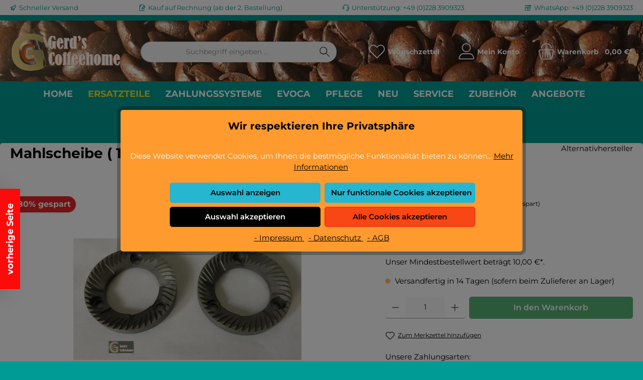

--- FILE ---
content_type: text/html; charset=UTF-8
request_url: https://gerds-coffeehome.de/Alternativhersteller/Mahlscheibe-1-Satz-ab-45-13-XS-XM-PB-Alternativhersteller/1251171-0320004160
body_size: 49499
content:

<!DOCTYPE html>

<html lang="de-DE"
      itemscope="itemscope"
      itemtype="https://schema.org/WebPage">

                            
    <head>
                            		                            <meta charset="utf-8">
            
                            <meta name="viewport"
                      content="width=device-width, initial-scale=1, shrink-to-fit=no">
            
                            <meta name="author"
                      content="">
                <meta name="robots"
                      content="index,follow">
                <meta name="revisit-after"
                      content="15 days">
                <meta name="keywords"
                      content="">
                <meta name="description"
                      content="1 Satz = 2 StückDiese Mahlscheiben sind von einem Alternativhersteller.">
            
                <meta property="og:type"
          content="product">
    <meta property="og:site_name"
          content="gerds-coffeehome">
    <meta property="og:url"
          content="https://gerds-coffeehome.de/Alternativhersteller/Mahlscheibe-1-Satz-ab-45-13-XS-XM-PB-Alternativhersteller/1251171-0320004160">
    <meta property="og:title"
          content="0320004160 Mahlscheibe Rheavendors XS XM PB Mahlwerk Mühle Kaffeemühle Cino">

    <meta property="og:description"
          content="1 Satz = 2 StückDiese Mahlscheiben sind von einem Alternativhersteller.">
    <meta property="og:image"
          content="https://gerds-coffeehome.de/media/bc/da/23/1650739304/032000416090gzzffwon0ga.jpg?ts=1650739304">

            <meta property="product:brand"
              content="Alternativhersteller">
    
            <meta property="product:price:amount"
          content="30.35">
    <meta property="product:price:currency"
          content="EUR">
    <meta property="product:product_link"
          content="https://gerds-coffeehome.de/Alternativhersteller/Mahlscheibe-1-Satz-ab-45-13-XS-XM-PB-Alternativhersteller/1251171-0320004160">

    <meta name="twitter:card"
          content="product">
    <meta name="twitter:site"
          content="gerds-coffeehome">
    <meta name="twitter:title"
          content="0320004160 Mahlscheibe Rheavendors XS XM PB Mahlwerk Mühle Kaffeemühle Cino">
    <meta name="twitter:description"
          content="1 Satz = 2 StückDiese Mahlscheiben sind von einem Alternativhersteller.">
    <meta name="twitter:image"
          content="https://gerds-coffeehome.de/media/bc/da/23/1650739304/032000416090gzzffwon0ga.jpg?ts=1650739304">

                            <meta itemprop="copyrightHolder"
                      content="gerds-coffeehome">
                <meta itemprop="copyrightYear"
                      content="">
                <meta itemprop="isFamilyFriendly"
                      content="true">
                <meta itemprop="image"
                      content="https://gerds-coffeehome.de/media/94/b0/1b/1650789654/Logo-neu.gif?ts=1651302863">
            
                                            <meta name="theme-color"
                      content="#009B94">
                            
                                                

	




    
        

                    <link rel="shortcut icon"
                  href="https://gerds-coffeehome.de/media/a3/d4/e6/1650739249/gc.gif?ts=1651300260">
        
                                <link rel="apple-touch-icon"
                  sizes="180x180"
                  href="https://gerds-coffeehome.de/media/a3/d4/e6/1650739249/gc.gif?ts=1651300260">
                    
            
    
    <link rel="canonical" href="https://gerds-coffeehome.de/Alternativhersteller/Mahlscheibe-1-Satz-ab-45-13-XS-XM-PB-Alternativhersteller/1251171-0320004160">

                    <title itemprop="name">0320004160 Mahlscheibe Rheavendors XS XM PB Mahlwerk Mühle Kaffeemühle Cino</title>
        
        		                                                                <link rel="stylesheet"
                      href="https://gerds-coffeehome.de/theme/0d315c08bd412ae4acbc62ecb457c873/css/all.css?1767352050">
                                    

	





                <!-- Custom css file -->
        <link rel="stylesheet" href="https://gerds-coffeehome.de/css/styles.css" crossorigin="anonymous">
    
        
    
            <!-- Custom css code -->
    <style>.twt-container-bg > div {
    background: #fff;
    border-radius: 5px;
    margin-top: 15px;
    margin-bottom: 15px;
}

.imagemap-popover{
background-color:#FFFFFF;
border-width: 5px;
border-color: #DF0101;
}</style>
    
                        <script>
        window.features = {"V6_5_0_0":true,"v6.5.0.0":true,"V6_6_0_0":true,"v6.6.0.0":true,"V6_7_0_0":false,"v6.7.0.0":false,"DISABLE_VUE_COMPAT":false,"disable.vue.compat":false,"ACCESSIBILITY_TWEAKS":false,"accessibility.tweaks":false,"ADMIN_VITE":false,"admin.vite":false,"TELEMETRY_METRICS":false,"telemetry.metrics":false,"CACHE_REWORK":false,"cache.rework":false,"PAYPAL_SETTINGS_TWEAKS":false,"paypal.settings.tweaks":false,"SSO":false,"sso":false,"RULE_BUILDER":true,"rule.builder":true,"FLOW_BUILDER":true,"flow.builder":true,"ADVANCED_SEARCH":true,"advanced.search":true,"RETURNS_MANAGEMENT":true,"returns.management":true,"TEXT_GENERATOR":true,"text.generator":true,"CHECKOUT_SWEETENER":true,"checkout.sweetener":true,"IMAGE_CLASSIFICATION":true,"image.classification":true,"PROPERTY_EXTRACTOR":true,"property.extractor":true,"REVIEW_SUMMARY":true,"review.summary":true,"REVIEW_TRANSLATOR":true,"review.translator":true,"CONTENT_GENERATOR":true,"content.generator":true,"EXPORT_ASSISTANT":true,"export.assistant":true,"QUICK_ORDER":true,"quick.order":true,"EMPLOYEE_MANAGEMENT":true,"employee.management":true,"QUOTE_MANAGEMENT":true,"quote.management":true,"CAPTCHA":true,"captcha":true,"NATURAL_LANGUAGE_SEARCH":true,"natural.language.search":true,"FEATURE_SWAGCMSEXTENSIONS_1":true,"feature.swagcmsextensions.1":true,"FEATURE_SWAGCMSEXTENSIONS_2":true,"feature.swagcmsextensions.2":true,"FEATURE_SWAGCMSEXTENSIONS_8":true,"feature.swagcmsextensions.8":true,"FEATURE_SWAGCMSEXTENSIONS_63":true,"feature.swagcmsextensions.63":true};
    </script>
        
                                                    
            <script>
                                    window.gtagActive = true;
                    window.gtagURL = 'https://www.googletagmanager.com/gtag/js?id=UA-121802078-1';
                    window.controllerName = 'product';
                    window.actionName = 'index';
                    window.trackOrders = '';
                    window.gtagTrackingId = 'UA-121802078-1';
                    window.dataLayer = window.dataLayer || [];
                    window.gtagConfig = {
                        'anonymize_ip': '1',
                        'cookie_domain': 'none',
                        'cookie_prefix': '_swag_ga',
                    };

                    function gtag() { dataLayer.push(arguments); }
                            </script>
            
            <script>
            window.dataLayer = window.dataLayer || [];
            function gtag() { dataLayer.push(arguments); }

            (() => {
                const analyticsStorageEnabled = document.cookie.split(';').some((item) => item.trim().includes('google-analytics-enabled=1'));
                const adsEnabled = document.cookie.split(';').some((item) => item.trim().includes('google-ads-enabled=1'));

                // Always set a default consent for consent mode v2
                gtag('consent', 'default', {
                    'ad_user_data': adsEnabled ? 'granted' : 'denied',
                    'ad_storage': adsEnabled ? 'granted' : 'denied',
                    'ad_personalization': adsEnabled ? 'granted' : 'denied',
                    'analytics_storage': analyticsStorageEnabled ? 'granted' : 'denied'
                });
            })();
        </script>
            
                                
            

    
                    

                                                                                        
                                                                                                        
                                                                                                        
                                                                                                        
                                                                                                        
                                                                                                        
                                                                                                        
                                                                                                        
                                                                                                        
                                                                                                        
                                                                                                        
                                                                                                        
                                                                                                        
                                                                                                        
                                                                                                        
                                                                                                                                                        
                                                                                                        
                                                                                                        
                                                                                                                                                        
                                                                                                                                                        
                                                                                                                                                        
                                                                                                                                                        
                                                                                                                                                        
                                                                                                                                                        
                                                                                    
                                    <script>
                    window.useDefaultCookieConsent = true;
                </script>
                    
                                            <script>
                window.activeNavigationId = '7b773098f431434ea1ce7c4f43aa577a';
                window.router = {
                    'frontend.cart.offcanvas': '/checkout/offcanvas',
                    'frontend.cookie.offcanvas': '/cookie/offcanvas',
                    'frontend.checkout.finish.page': '/checkout/finish',
                    'frontend.checkout.info': '/widgets/checkout/info',
                    'frontend.menu.offcanvas': '/widgets/menu/offcanvas',
                    'frontend.cms.page': '/widgets/cms',
                    'frontend.cms.navigation.page': '/widgets/cms/navigation',
                    'frontend.account.addressbook': '/widgets/account/address-book',
                    'frontend.country.country-data': '/country/country-state-data',
                    'frontend.app-system.generate-token': '/app-system/Placeholder/generate-token',
                    };
                window.salesChannelId = '8d22806d01204399a06caa23d8572214';
            </script>
        

    
    

        
    <script>
        window.router['widgets.swag.cmsExtensions.quickview'] = '/swag/cms-extensions/quickview';
        window.router['widgets.swag.cmsExtensions.quickview.variant'] = '/swag/cms-extensions/quickview/variant';
    </script>


    <script>
        window.router['frontend.product.review.translate'] = '/translate-review';
    </script>

                                <script>
                
                window.breakpoints = {"xs":0,"sm":576,"md":768,"lg":992,"xl":1200,"xxl":1400};
            </script>
        
                                    <script>
                    window.customerLoggedInState = 0;

                    window.wishlistEnabled = 1;
                </script>
                    
                            			<script src="https://gerds-coffeehome.de/theme/6e273ba467e34045b657abdff29443e0/assets/js/jquery-3.5.1.slim.min.js?1767352052"></script>
	
		        

    
                            <script>
                window.themeAssetsPublicPath = 'https://gerds-coffeehome.de/theme/6e273ba467e34045b657abdff29443e0/assets/';
            </script>
        
                                                            <script>
                        window.themeJsPublicPath = 'https://gerds-coffeehome.de/theme/0d315c08bd412ae4acbc62ecb457c873/js/';
                    </script>
                                            <script type="text/javascript" src="https://gerds-coffeehome.de/theme/0d315c08bd412ae4acbc62ecb457c873/js/storefront/storefront.js?1767352050" defer></script>
                                            <script type="text/javascript" src="https://gerds-coffeehome.de/theme/0d315c08bd412ae4acbc62ecb457c873/js/swag-pay-pal/swag-pay-pal.js?1767352050" defer></script>
                                            <script type="text/javascript" src="https://gerds-coffeehome.de/theme/0d315c08bd412ae4acbc62ecb457c873/js/klarna-payment/klarna-payment.js?1767352050" defer></script>
                                            <script type="text/javascript" src="https://gerds-coffeehome.de/theme/0d315c08bd412ae4acbc62ecb457c873/js/bgpem-category-image-maps/bgpem-category-image-maps.js?1767352050" defer></script>
                                            <script type="text/javascript" src="https://gerds-coffeehome.de/theme/0d315c08bd412ae4acbc62ecb457c873/js/tmms-cms-element-period-request-form/tmms-cms-element-period-request-form.js?1767352050" defer></script>
                                            <script type="text/javascript" src="https://gerds-coffeehome.de/theme/0d315c08bd412ae4acbc62ecb457c873/js/eightworks-minimum-quantity-surcharge/eightworks-minimum-quantity-surcharge.js?1767352050" defer></script>
                                            <script type="text/javascript" src="https://gerds-coffeehome.de/theme/0d315c08bd412ae4acbc62ecb457c873/js/subscription/subscription.js?1767352050" defer></script>
                                            <script type="text/javascript" src="https://gerds-coffeehome.de/theme/0d315c08bd412ae4acbc62ecb457c873/js/checkout-sweetener/checkout-sweetener.js?1767352050" defer></script>
                                            <script type="text/javascript" src="https://gerds-coffeehome.de/theme/0d315c08bd412ae4acbc62ecb457c873/js/text-translator/text-translator.js?1767352050" defer></script>
                                            <script type="text/javascript" src="https://gerds-coffeehome.de/theme/0d315c08bd412ae4acbc62ecb457c873/js/employee-management/employee-management.js?1767352050" defer></script>
                                            <script type="text/javascript" src="https://gerds-coffeehome.de/theme/0d315c08bd412ae4acbc62ecb457c873/js/quick-order/quick-order.js?1767352050" defer></script>
                                            <script type="text/javascript" src="https://gerds-coffeehome.de/theme/0d315c08bd412ae4acbc62ecb457c873/js/advanced-search/advanced-search.js?1767352050" defer></script>
                                            <script type="text/javascript" src="https://gerds-coffeehome.de/theme/0d315c08bd412ae4acbc62ecb457c873/js/captcha/captcha.js?1767352050" defer></script>
                                            <script type="text/javascript" src="https://gerds-coffeehome.de/theme/0d315c08bd412ae4acbc62ecb457c873/js/quote-management/quote-management.js?1767352050" defer></script>
                                            <script type="text/javascript" src="https://gerds-coffeehome.de/theme/0d315c08bd412ae4acbc62ecb457c873/js/a-i-search/a-i-search.js?1767352050" defer></script>
                                            <script type="text/javascript" src="https://gerds-coffeehome.de/theme/0d315c08bd412ae4acbc62ecb457c873/js/spatial-cms-element/spatial-cms-element.js?1767352050" defer></script>
                                            <script type="text/javascript" src="https://gerds-coffeehome.de/theme/0d315c08bd412ae4acbc62ecb457c873/js/order-approval/order-approval.js?1767352050" defer></script>
                                            <script type="text/javascript" src="https://gerds-coffeehome.de/theme/0d315c08bd412ae4acbc62ecb457c873/js/shopping-list/shopping-list.js?1767352050" defer></script>
                                            <script type="text/javascript" src="https://gerds-coffeehome.de/theme/0d315c08bd412ae4acbc62ecb457c873/js/swag-cms-extensions/swag-cms-extensions.js?1767352050" defer></script>
                                            <script type="text/javascript" src="https://gerds-coffeehome.de/theme/0d315c08bd412ae4acbc62ecb457c873/js/acris-cookie-consent-c-s/acris-cookie-consent-c-s.js?1767352050" defer></script>
                                            <script type="text/javascript" src="https://gerds-coffeehome.de/theme/0d315c08bd412ae4acbc62ecb457c873/js/pickware-dhl/pickware-dhl.js?1767352050" defer></script>
                                            <script type="text/javascript" src="https://gerds-coffeehome.de/theme/0d315c08bd412ae4acbc62ecb457c873/js/pickware-shipping-bundle/pickware-shipping-bundle.js?1767352050" defer></script>
                                            <script type="text/javascript" src="https://gerds-coffeehome.de/theme/0d315c08bd412ae4acbc62ecb457c873/js/tcinn-theme-ware-clean/tcinn-theme-ware-clean.js?1767352050" defer></script>
                                                        

    
    
        </head>

    <body class="is-ctl-product is-act-index themeware twt-clean twt-header-type-1 twt-full-width-boxed twt-is-cms-product-detail">

            <div class="skip-to-content bg-primary-subtle text-primary-emphasis visually-hidden-focusable overflow-hidden">
            <div class="container d-flex justify-content-center">
                <a href="#content-main" class="skip-to-content-link d-inline-flex text-decoration-underline m-1 p-2 fw-bold gap-2">
                    Zum Hauptinhalt springen
                </a>
            </div>
        </div>
    
    	
    
						                                                                                                
                                                                                                        
                                                                                                        
                                                                                                        
                                                                                                        
                                                                                                        
                                                                                                        
                                                                                                        
                                                                                                        
                                                                                                        
                                                                                                        
                                                                                                        
                                                                                                        
                                                                                                        
                                                                                                        
                                                                                                                                                        
                                                                                                        
                                                                                                        
                                                                                                                                                        
                                                                                                                                                        
                                                                                                                                                        
                                                                                                                                                        
                                                                                                                                                        
                                                                                                                                                        
                                                                                    
                <noscript class="noscript-main">
                
    <div role="alert"
                  class="alert alert-info alert-has-icon">
                                                                        
                                                                
        
        
        
                                    
        <span class="icon icon-info" aria-hidden="true">
                                        <svg xmlns="http://www.w3.org/2000/svg" xmlns:xlink="http://www.w3.org/1999/xlink" width="24" height="24" viewBox="0 0 24 24"><defs><path d="M12 7c.5523 0 1 .4477 1 1s-.4477 1-1 1-1-.4477-1-1 .4477-1 1-1zm1 9c0 .5523-.4477 1-1 1s-1-.4477-1-1v-5c0-.5523.4477-1 1-1s1 .4477 1 1v5zm11-4c0 6.6274-5.3726 12-12 12S0 18.6274 0 12 5.3726 0 12 0s12 5.3726 12 12zM12 2C6.4772 2 2 6.4772 2 12s4.4772 10 10 10 10-4.4772 10-10S17.5228 2 12 2z" id="icons-default-info" /></defs><use xlink:href="#icons-default-info" fill="#758CA3" fill-rule="evenodd" /></svg>
                    </span>

    
                                                        
                                    
                    <div class="alert-content-container">
                                                    
                                                        <div class="alert-content">                                                    Um unseren Shop in vollem Umfang nutzen zu können, empfehlen wir Ihnen Javascript in Ihrem Browser zu aktivieren.
                                                                </div>                
                                                                </div>
            </div>
            </noscript>
        

                
    
    				





    
    	
				





	 					
	
	


	
	
	
	



	
	<section id="twt-usp-bar"			 class="twt-usp-bar is-header is-small layout-1 top"
			 data-twt-usp-bar-position="1"			 data-twt-usp-bar-usps="4"
	>

					<div class="twt-usp-bar-container">
				<div class="twt-usp-bar-items">
					





 



                            
            
                
                                    <div class="twt-usp-bar-item twt-usp-1 item-1">
                    <div class="item-icon">
                                                
	            
        
        
        
                                    
        <span class="icon icon-rocket" aria-hidden="true">
                                        <svg xmlns="http://www.w3.org/2000/svg" xmlns:xlink="http://www.w3.org/1999/xlink" width="24" height="24" viewBox="0 0 24 24"><defs><path d="M5.2213 14.4042a12.7324 12.7324 0 0 0-3.4638-1.434c-.7541-.1886-1.0142-1.1277-.4646-1.6773l1.8284-1.8284A5 5 0 0 1 6.657 8h2.47l.47-.6462A13 13 0 0 1 20.1107 2H21c.5523 0 1 .4477 1 1v.8893a13 13 0 0 1-5.3538 10.5136l-.4355.3167.2102.8407a5 5 0 0 1-1.3152 4.7482l-2.3986 2.3986c-.5496.5496-1.4887.2895-1.6772-.4646a12.7324 12.7324 0 0 0-1.434-3.4638 41.8718 41.8718 0 0 1-5.2797 2.17c-.7817.2606-1.5255-.4832-1.2649-1.265a41.8718 41.8718 0 0 1 2.17-5.2795zm.9287-1.7747A41.8718 41.8718 0 0 1 7.7358 10h-1.079a3 3 0 0 0-2.1213.8787l-.661.661c.794.2997 1.5546.665 2.2755 1.0898zm8.309 3.33a41.8717 41.8717 0 0 1-3.0885 1.8905 14.7187 14.7187 0 0 1 1.0897 2.2755l1.2313-1.2312a3 3 0 0 0 .789-2.849l-.0214-.0858zm-4.2242.2328a39.8717 39.8717 0 0 0 4.292-2.721l.943-.6859a11 11 0 0 0 4.5296-8.7848A11 11 0 0 0 11.2146 8.53l-.686.9432a39.8717 39.8717 0 0 0-2.721 4.2919 14.762 14.762 0 0 1 2.4272 2.4271zm-1.8172.936a12.7602 12.7602 0 0 0-1.5459-1.5459c-.4347.9-.8358 1.8167-1.202 2.748a39.8718 39.8718 0 0 0 2.7479-1.2021z" id="icons-default-rocket" /></defs><use xlink:href="#icons-default-rocket" fill="#758CA3" fill-rule="evenodd" /></svg>
                    </span>

    
    	                    </div>
                    <div class="item-label">
                        <div class="item-title">Schneller Versand</div>
                                            </div>
                </div>
                    
    
                
                                    <div class="twt-usp-bar-item twt-usp-2 item-2">
                    <div class="item-icon">
                                                
	            
        
        
        
                                    
        <span class="icon icon-paper-pencil" aria-hidden="true">
                                        <svg xmlns="http://www.w3.org/2000/svg" xmlns:xlink="http://www.w3.org/1999/xlink" width="24" height="24" viewBox="0 0 24 24"><defs><path d="M8 2v4c0 .5523-.4477 1-1 1H3v14c0 .5523.4477 1 1 1h12c.5523 0 1-.4477 1-1v-6.5858l-3.2929 3.293A1 1 0 0 1 13 18h-3c-.5523 0-1-.4477-1-1v-3a1 1 0 0 1 .2929-.7071L17 5.5858V3c0-.5523-.4477-1-1-1H8zm-2 .126C4.5944 2.4878 3.4878 3.5944 3.126 5H6V2.126zm13 10.2882V21c0 1.6569-1.3431 3-3 3H4c-1.6569 0-3-1.3431-3-3V6c0-3.3137 2.6863-6 6-6h9c1.6569 0 3 1.3431 3 3v1c.256 0 .5118.0976.7071.2929l3 3c.3905.3905.3905 1.0237 0 1.4142L19 12.4142zM12.5858 16l8-8L19 6.4142l-8 8V16h1.5858z" id="icons-default-paper-pencil" /></defs><use xlink:href="#icons-default-paper-pencil" fill="#758CA3" fill-rule="evenodd" /></svg>
                    </span>

    
    	                    </div>
                    <div class="item-label">
                        <div class="item-title">Kauf auf Rechnung (ab der 2. Bestellung)</div>
                                            </div>
                </div>
                    
    
                
                                    <div class="twt-usp-bar-item twt-usp-3 item-3">
                    <div class="item-icon">
                                                
	            
        
        
        
                                    
        <span class="icon icon-headset" aria-hidden="true">
                                        <svg xmlns="http://www.w3.org/2000/svg" xmlns:xlink="http://www.w3.org/1999/xlink" width="24" height="24" viewBox="0 0 24 24"><defs><path d="M2 11v4h2v-4H2zm20-2c1.1046 0 2 .8954 2 2v4c0 1.1046-.8954 2-2 2v3c0 1.6569-1.3431 3-3 3h-1c0 .5523-.4477 1-1 1h-2c-.5523 0-1-.4477-1-1v-2c0-.5523.4477-1 1-1h2c.5523 0 1 .4477 1 1h1c.5523 0 1-.4477 1-1v-3c-1.1046 0-2-.8954-2-2v-4c0-1.1046.8954-2 2-2 0-3.866-3.134-7-7-7h-2C7.134 2 4 5.134 4 9c1.1046 0 2 .8954 2 2v4c0 1.1046-.8954 2-2 2H2c-1.1046 0-2-.8954-2-2v-4c0-1.1046.8954-2 2-2 0-4.9706 4.0294-9 9-9h2c4.9706 0 9 4.0294 9 9zm-2 2v4h2v-4h-2z" id="icons-default-headset" /></defs><use xlink:href="#icons-default-headset" fill="#758CA3" fill-rule="evenodd" /></svg>
                    </span>

    
    	                    </div>
                    <div class="item-label">
                        <div class="item-title">Unterstützung: +49 (0)228 3909323</div>
                                            </div>
                </div>
                    
    
                
                                    <div class="twt-usp-bar-item twt-usp-4 item-4">
                    <div class="item-icon">
                                                
	            
        
        
        
                                    
        <span class="icon icon-checkmark-wide-block" aria-hidden="true">
                                        <svg xmlns="http://www.w3.org/2000/svg" xmlns:xlink="http://www.w3.org/1999/xlink" width="24" height="24" viewBox="0 0 24 24"><defs><path d="M16.5858 4H3c-.5523 0-1 .4477-1 1v14c0 .5523.4477 1 1 1h14c.5523 0 1-.4477 1-1v-7.5858L12.4142 17c-.781.781-2.0474.781-2.8284 0L5 12.4142c-.781-.781-.781-2.0474 0-2.8284L6.5858 8c.781-.781 2.0474-.781 2.8284 0L11 9.5858 16.5858 4zM20 9.4142V19c0 1.6569-1.3431 3-3 3H3c-1.6569 0-3-1.3431-3-3V5c0-1.6569 1.3431-3 3-3h15.5858c.781-.781 2.0474-.781 2.8284 0L23 3.5858c.781.781.781 2.0474 0 2.8284l-3 3zm-9 6.1716L21.5858 5 20 3.4142l-9 9-3-3L6.4142 11 11 15.5858z" id="icons-default-checkmark-wide-block" /></defs><use xlink:href="#icons-default-checkmark-wide-block" fill="#758CA3" fill-rule="evenodd" /></svg>
                    </span>

    
    	                    </div>
                    <div class="item-label">
                        <div class="item-title"><a href="https://wa.me/message/HYWETCLULNOLG1" target="_blank">WhatsApp: +49 (0)228 3909323</a></div>
                                            </div>
                </div>
                    
    
        
        				</div>

												
											</div>
		
	</section>
	
		                
            <header class="header-main">
                                    <div class="container">
                            			
	
    					        <div class="row align-items-center header-row">
                            <div class="col-12 col-lg-auto header-logo-col">
                        <div class="header-logo-main">
                    <a class="header-logo-main-link"
               href="/"
               title="Zur Startseite gehen">
                				                    <picture class="header-logo-picture">
                                                                            
                                                                            
                                                                                    <img src="https://gerds-coffeehome.de/media/94/b0/1b/1650789654/Logo-neu.gif?ts=1651302863"
                                     alt="Zur Startseite gehen"
                                     class="img-fluid header-logo-main-img">
                                                                        </picture>
                
	
					
		            </a>
            </div>
                </div>
            
            					                <div class="col-12 order-2 col-sm order-sm-1 header-search-col">
                    <div class="row">
                        <div class="col-sm-auto d-none d-sm-block d-lg-none">
                                                            <div class="nav-main-toggle">
                                                                            <button
                                            class="btn nav-main-toggle-btn header-actions-btn"
                                            type="button"
                                            data-off-canvas-menu="true"
                                            aria-label="Menü"
                                        >
                                            				            
        
        
        
                        











    <span class="icon icon-themeware icon-stack icon-solid"><?xml version="1.0" encoding="utf-8"?><svg xmlns="http://www.w3.org/2000/svg" viewBox="0 0 24 24"><path d="M2,5.13H22a.63.63,0,0,0,.63-.63A.62.62,0,0,0,22,3.88H2a.62.62,0,0,0-.62.62A.63.63,0,0,0,2,5.13Z"/><path d="M22,11.29H2a.63.63,0,0,0,0,1.25H22a.63.63,0,1,0,0-1.25Z"/><path d="M22,18.88H2a.62.62,0,0,0-.62.62.63.63,0,0,0,.62.63H22a.63.63,0,0,0,.63-.63A.63.63,0,0,0,22,18.88Z"/></svg></span>







    
    	
		<span class="header-nav-main-toggle-label">
		Navigation
	</span>
                                        </button>
                                                                    </div>
                                                    </div>
                        <div class="col">
                            
    <div class="collapse"
         id="searchCollapse">
        <div class="header-search">
                
    
                    <form action="/search"
                      method="get"
                      data-search-widget="true"
                      data-search-widget-options="{&quot;searchWidgetMinChars&quot;:2}"
                      data-url="/suggest?search="
                      class="header-search-form">
                    		                        <div class="input-group">
                                                            <input type="search"
                                       name="search"
                                       class="form-control header-search-input"
                                       autocomplete="off"
                                       autocapitalize="off"
                                       placeholder="Suchbegriff eingeben ..."
                                       aria-label="Suchbegriff eingeben ..."
                                       value=""
                                >
                            
                            	<button type="submit"
			class="btn header-search-btn"
			aria-label="Suchen"
	>
		<span class="header-search-icon">
													            
        
        
        
                        











    <span class="icon icon-themeware icon-search icon-solid"><?xml version="1.0" encoding="utf-8"?><svg xmlns="http://www.w3.org/2000/svg" viewBox="0 0 24 24"><path d="M22.44,21.7,15.75,15a8.11,8.11,0,1,0-.9.87l6.71,6.71a.63.63,0,0,0,.88-.89ZM2.63,9.49a7,7,0,1,1,7,7A7,7,0,0,1,2.63,9.49Z"/></svg></span>







    
    					</span>
	</button>

                                                            <button class="btn header-close-btn js-search-close-btn d-none"
                                        type="button"
                                        aria-label="Die Dropdown-Suche schließen">
                                    <span class="header-close-icon">
                                                    
        
        
        
                                    
        <span class="icon icon-x">
                                        <svg xmlns="http://www.w3.org/2000/svg" xmlns:xlink="http://www.w3.org/1999/xlink" width="24" height="24" viewBox="0 0 24 24"><defs><path d="m10.5858 12-7.293-7.2929c-.3904-.3905-.3904-1.0237 0-1.4142.3906-.3905 1.0238-.3905 1.4143 0L12 10.5858l7.2929-7.293c.3905-.3904 1.0237-.3904 1.4142 0 .3905.3906.3905 1.0238 0 1.4143L13.4142 12l7.293 7.2929c.3904.3905.3904 1.0237 0 1.4142-.3906.3905-1.0238.3905-1.4143 0L12 13.4142l-7.2929 7.293c-.3905.3904-1.0237.3904-1.4142 0-.3905-.3906-.3905-1.0238 0-1.4143L10.5858 12z" id="icons-default-x" /></defs><use xlink:href="#icons-default-x" fill="#758CA3" fill-rule="evenodd" /></svg>
                    </span>

    
                                        </span>
                                </button>
                                                    </div>
                    

					                </form>
            
        </div>
    </div>
                        </div>
                    </div>
                </div>
            

	
                            <div class="col-12 order-1 col-sm-auto order-sm-2 header-actions-col">
                    <div class="row g-0">
                        
		
	
						
			
																		
			
			
			<div class="d-block d-sm-none col">
		<div class="menu-button">

							<button
                    class="btn nav-main-toggle-btn header-actions-btn"
					type="button"
					data-off-canvas-menu="true"
					aria-label="Menü"
					title="Navigation"
				>
																														            
        
        
        
                        











    <span class="icon icon-themeware icon-stack icon-solid"><?xml version="1.0" encoding="utf-8"?><svg xmlns="http://www.w3.org/2000/svg" viewBox="0 0 24 24"><path d="M2,5.13H22a.63.63,0,0,0,.63-.63A.62.62,0,0,0,22,3.88H2a.62.62,0,0,0-.62.62A.63.63,0,0,0,2,5.13Z"/><path d="M22,11.29H2a.63.63,0,0,0,0,1.25H22a.63.63,0,1,0,0-1.25Z"/><path d="M22,18.88H2a.62.62,0,0,0-.62.62.63.63,0,0,0,.62.63H22a.63.63,0,0,0,.63-.63A.63.63,0,0,0,22,18.88Z"/></svg></span>







    
    											
										<span class="header-nav-main-toggle-label">
						Navigation
					</span>
				</button>
			
		</div>
	</div>

                        		
		
					
					
	<div class="d-sm-none col-auto twt-search-col">
		  <div class="search-toggle">
				<button class="btn header-actions-btn search-toggle-btn js-search-toggle-btn collapsed"
						type="button"
						data-bs-toggle="collapse"
						data-bs-target="#searchCollapse"
						aria-expanded="false"
						aria-controls="searchCollapse"
						aria-label="Suchen"
				>
										<span class="header-search-toggle-icon">
                    														            
        
        
        
                        











    <span class="icon icon-themeware icon-search icon-solid"><?xml version="1.0" encoding="utf-8"?><svg xmlns="http://www.w3.org/2000/svg" viewBox="0 0 24 24"><path d="M22.44,21.7,15.75,15a8.11,8.11,0,1,0-.9.87l6.71,6.71a.63.63,0,0,0,.88-.89ZM2.63,9.49a7,7,0,1,1,7,7A7,7,0,0,1,2.63,9.49Z"/></svg></span>







    
    						
													            
        
        
        
                        











    <span class="icon icon-themeware icon-x icon-solid"><?xml version="1.0" encoding="utf-8"?><svg xmlns="http://www.w3.org/2000/svg" viewBox="0 0 24 24"><path d="M12.88,12l9.56-9.56a.62.62,0,1,0-.88-.88L12,11.12,2.44,1.56a.62.62,0,0,0-.88.88L11.12,12,1.56,21.56a.61.61,0,0,0,0,.88.63.63,0,0,0,.44.19.63.63,0,0,0,.44-.19L12,12.88l9.56,9.56a.6.6,0,0,0,.88,0,.61.61,0,0,0,0-.88Z"/></svg></span>







    
    											</span>

										<span class="header-search-toggle-name">
						Suche
					</span>
				</button>
		  </div>
	 </div>

                                                    						                                <div class="col-auto">
                                    <div class="header-wishlist">
                                        <a class="btn header-wishlist-btn header-actions-btn"
                                           href="/wishlist"
                                           title="Merkzettel"
                                           aria-label="Merkzettel">
                                            			
							<span class="header-wishlist-icon">
									            
        
        
        
                        











    <span class="icon icon-themeware icon-heart icon-solid"><?xml version="1.0" encoding="utf-8"?><svg xmlns="http://www.w3.org/2000/svg" viewBox="0 0 24 24"><path d="M21.21,4.7a5.45,5.45,0,0,0-4.92-1.93,4.88,4.88,0,0,0-2.12,1L12,5.41,9.66,3.6a3.74,3.74,0,0,0-1-.56c-.95-.37-3.42-.94-5.93,1.7a6.18,6.18,0,0,0-1,6A5.9,5.9,0,0,0,3.15,13l8.41,8.28a.78.78,0,0,0,.15.1s0,0,0,0a.6.6,0,0,0,.48,0s0,0,0,0a.78.78,0,0,0,.15-.1L20.85,13a5.9,5.9,0,0,0,1.43-2.25A6.19,6.19,0,0,0,21.21,4.7Zm-.12,5.61A4.55,4.55,0,0,1,20,12.06l-8,7.85L4,12.06a4.55,4.55,0,0,1-1.12-1.75,4.93,4.93,0,0,1,.78-4.75c1.89-2,3.66-1.7,4.54-1.36a3.13,3.13,0,0,1,.67.39l2.72,2.1,0,0a.39.39,0,0,0,.11.06l.11,0h.24l.11,0a.39.39,0,0,0,.11-.06l0,0,2.55-2A3.53,3.53,0,0,1,16.49,4a4.21,4.21,0,0,1,3.78,1.5A5,5,0,0,1,21.09,10.31Z"/></svg></span>







    
    							</span>
		
							<span class="header-wishlist-name">
				Wunschzettel
			</span>
		
		
		
		<span class="badge bg-primary header-wishlist-badge"
			  id="wishlist-basket"
			  data-wishlist-storage="true"
			  data-wishlist-storage-options="{&quot;listPath&quot;:&quot;\/wishlist\/list&quot;,&quot;mergePath&quot;:&quot;\/wishlist\/merge&quot;,&quot;pageletPath&quot;:&quot;\/wishlist\/merge\/pagelet&quot;}"
			  data-wishlist-widget="true"
			  data-wishlist-widget-options="{&quot;showCounter&quot;:true}"
		></span>

	                                        </a>
                                    </div>
                                </div>
                            

	                        
                        						                            <div class="col-auto">
                                <div class="account-menu">
                                        <div class="dropdown">
        							<button class="btn account-menu-btn header-actions-btn"
				type="button"
				id="accountWidget"
				data-account-menu="true"
				data-bs-toggle="dropdown"
				aria-haspopup="true"
				aria-expanded="false"
				aria-label="Mein Konto"
				title="Mein Konto"
		>
						<span class="header-account-icon">
													            
        
        
        
                        











    <span class="icon icon-themeware icon-avatar icon-solid"><?xml version="1.0" encoding="utf-8"?><svg xmlns="http://www.w3.org/2000/svg" viewBox="0 0 24 24"><path d="M11.83,13A6.13,6.13,0,1,0,5.71,6.9,6.13,6.13,0,0,0,11.83,13Zm0-11A4.88,4.88,0,1,1,7,6.9,4.89,4.89,0,0,1,11.83,2Z"/><path d="M22.61,21.1A9.66,9.66,0,0,0,21.05,17a6.36,6.36,0,0,0-5.14-2.56H8.13A6.32,6.32,0,0,0,3,17,9.66,9.66,0,0,0,1.39,21.1,1.54,1.54,0,0,0,2.9,22.88H21.1a1.54,1.54,0,0,0,1.51-1.78Zm-1.3.43a.29.29,0,0,1-.21.1H2.9a.29.29,0,0,1-.21-.1.3.3,0,0,1-.06-.24A8.35,8.35,0,0,1,4,17.75,5.06,5.06,0,0,1,8,15.7h8a5.07,5.07,0,0,1,4.1,2.05,8.35,8.35,0,0,1,1.32,3.54A.3.3,0,0,1,21.31,21.53Z"/></svg></span>







    
    							</span>

									<span class="header-account-name">
				Mein Konto
			</span>

								</button>

	
                    <div class="dropdown-menu dropdown-menu-end account-menu-dropdown js-account-menu-dropdown"
                 aria-labelledby="accountWidget">
                

        
            <div class="offcanvas-header">
                            <button class="btn btn-light offcanvas-close js-offcanvas-close">
                                                        
        
        
        
                                    
        <span class="icon icon-x icon-sm">
                                        <svg xmlns="http://www.w3.org/2000/svg" xmlns:xlink="http://www.w3.org/1999/xlink" width="24" height="24" viewBox="0 0 24 24"><use xlink:href="#icons-default-x" fill="#758CA3" fill-rule="evenodd" /></svg>
                    </span>

    
                        
                                            Menü schließen
                                    </button>
                    </div>
    
            <div class="offcanvas-body">
                <div class="account-menu">
                                                <div class="dropdown-header account-menu-header">
                    Ihr Konto
                </div>
                    
    
                                    <div class="account-menu-login">
                                            <a href="/account/login"
                           title="Anmelden"
                           class="btn btn-primary account-menu-login-button">
                            Anmelden
                        </a>
                    
                                            <div class="account-menu-register">
                            oder <a href="/account/login"
                                                                            title="Registrieren">registrieren</a>
                        </div>
                                    </div>
                    
                    <div class="account-menu-links">
                    <div class="header-account-menu">
        <div class="card account-menu-inner">
                                                    
    
                                <div class="list-group list-group-flush account-aside-list-group">
                                                    <nav class="list-group list-group-flush account-aside-list-group">
                                                                                                    <a href="/account"
                                   title="Übersicht"
                                   class="list-group-item list-group-item-action account-aside-item"
                                   >
                                    Übersicht
                                </a>
                            
                                                                <a href="/account/profile"
                                   title="Persönliches Profil"
                                   class="list-group-item list-group-item-action account-aside-item"
                                   >
                                    Persönliches Profil
                                </a>
                            

                
                
                                                            <a href="/account/address"
                                   title="Adressen"
                                   class="list-group-item list-group-item-action account-aside-item"
                                   >
                                    Adressen
                                </a>
                            
                                                                                                                        <a href="/account/payment"
                                   title="Zahlungsarten"
                                   class="list-group-item list-group-item-action account-aside-item"
                                   >
                                    Zahlungsarten
                                </a>
                                                            
                                                            <a href="/account/order"
                                   title="Bestellungen"
                                   class="list-group-item list-group-item-action account-aside-item"
                                   >
                                    Bestellungen
                                </a>
                                                    

                

                

            

    
                        </nav>
                            

                            </div>
    
                                                </div>
    </div>
            </div>
            </div>
        </div>
                </div>
            </div>
                                </div>
                            </div>
                        

	
                        						                            <div class="col-auto">
                                <div
                                    class="header-cart"
                                    data-off-canvas-cart="true"
                                >
                                    <a class="btn header-cart-btn header-actions-btn"
                                       href="/checkout/cart"
                                       data-cart-widget="true"
                                       title="Warenkorb"
                                       aria-label="Warenkorb">
                                        					<span class="header-cart-icon">
																            
        
        
        
                        











    <span class="icon icon-themeware icon-basket icon-solid"><?xml version="1.0" encoding="utf-8"?><svg xmlns="http://www.w3.org/2000/svg" viewBox="0 0 24 24"><path d="M7.21,11.93a.63.63,0,0,0-.63.62V20a.63.63,0,1,0,1.25,0V12.55A.62.62,0,0,0,7.21,11.93Z"/><path d="M10.46,11.93a.63.63,0,0,0-.63.62V20a.63.63,0,1,0,1.25,0V12.55A.62.62,0,0,0,10.46,11.93Z"/><path d="M13.71,11.93a.62.62,0,0,0-.62.62V20a.63.63,0,1,0,1.25,0V12.55A.63.63,0,0,0,13.71,11.93Z"/><path d="M17,11.93a.63.63,0,0,0-.63.62V20a.63.63,0,1,0,1.25,0V12.55A.62.62,0,0,0,17,11.93Z"/><path d="M22.45,11.26,21.82,10a1.51,1.51,0,0,0-1.35-.82H3.53A1.51,1.51,0,0,0,2.18,10l-.63,1.22a1.52,1.52,0,0,0,0,1.39l.43.83L4,21.8A1.52,1.52,0,0,0,5.5,23h13A1.52,1.52,0,0,0,20,21.8L22,13.48l.43-.83A1.52,1.52,0,0,0,22.45,11.26Zm-1.1.82-.47.9a.5.5,0,0,0-.05.13l-2.07,8.4a.26.26,0,0,1-.26.2H5.5a.27.27,0,0,1-.26-.2l-2.07-8.4a.5.5,0,0,0,0-.13l-.47-.9a.28.28,0,0,1,0-.25l.63-1.22a.26.26,0,0,1,.24-.14H20.47a.26.26,0,0,1,.24.14l.63,1.22A.28.28,0,0,1,21.35,12.08Z"/><path d="M5.3,7.81h.08A.63.63,0,0,0,6,7.27c.18-1.5,1.14-5,6-5s5.88,3.48,6.05,5a.62.62,0,1,0,1.24-.13C19.13,5.7,18.15,1,12,1S4.93,5.69,4.76,7.12A.62.62,0,0,0,5.3,7.81Z"/></svg></span>







    
    				
					</span>

				<span class="header-cart-name">
			Warenkorb
		</span>

				<span class="header-cart-total">
			0,00 €*
		</span>

	                                    </a>
                                </div>
                            </div>
                        

	                    </div>
                </div>
                    </div>
    

	                    </div>
                            </header>
        

		

        	
		
										<div class="nav-main">
									<div class="container">

																											<div id="sticky-logo" class="d-none">
									<a href="/"
									   class="sticky-logo-main-link"
									   title="Zur Startseite gehen"
                                       									>
										<picture>

																																		<img src="https://gerds-coffeehome.de/media/a3/d4/e6/1650739249/gc.gif?ts=1651300260" alt="Zur Startseite gehen">
											
																																													
										</picture>
									</a>
								</div>
													
												
																			<span id="js-sticky-cart-position" class="d-none"></span>
						
																	</div>

										                        						    <div class="main-navigation"
         id="mainNavigation"
         data-flyout-menu="true">
                    <div class="container">
                                    <nav class="nav main-navigation-menu"
                        aria-label="Hauptnavigation"
                        itemscope="itemscope"
                        itemtype="https://schema.org/SiteNavigationElement">
                        
                        										<a href="/"
			   class="nav-link main-navigation-link nav-item-297ac0099d6d444b82aa67c453116ed4 home-link"
			   itemprop="url"
			   title="Home"
			   aria-label="Home"
			>
														<div class="main-navigation-link-text">
						<span itemprop="name">Home</span>
					</div>

							</a>

		
	
                                                    
                                                                                            
                                	
													<a href="https://gerds-coffeehome.de/Ersatzteile/"
				   class="nav-link 1 main-navigation-link nav-item-1e61c2862baa48d7bb8653313993b541 active"
				   itemprop="url"
				   				   title="Ersatzteile"
				   				>
					<div class="main-navigation-link-text">
						<span itemprop="name">Ersatzteile</span>

																	</div>
				</a>
					
	
                                                                                            
                                	
													<a href="https://gerds-coffeehome.de/Zahlungssysteme/"
				   class="nav-link 1 main-navigation-link nav-item-4c58d013511644b1815f8a523e0387e5"
				   itemprop="url"
				   				   title="Zahlungssysteme"
				   				>
					<div class="main-navigation-link-text">
						<span itemprop="name">Zahlungssysteme</span>

																	</div>
				</a>
					
	
                                                                                            
                                	
													<a href="https://gerds-coffeehome.de/EVOCA/"
				   class="nav-link 1 main-navigation-link nav-item-018d190b887579459ce3f173c4dea33b"
				   itemprop="url"
				   				   title="EVOCA"
				   				>
					<div class="main-navigation-link-text">
						<span itemprop="name">EVOCA</span>

																	</div>
				</a>
					
	
                                                                                            
                                	
													<a href="https://gerds-coffeehome.de/Pflege/"
				   class="nav-link 1 main-navigation-link nav-item-26bc052f5e4b4debb0c4b7ed5296fb76"
				   itemprop="url"
				   				   title="Pflege"
				   				>
					<div class="main-navigation-link-text">
						<span itemprop="name">Pflege</span>

																	</div>
				</a>
					
	
                                                                                            
                                	
													<a href="https://gerds-coffeehome.de/Neu/"
				   class="nav-link 1 main-navigation-link nav-item-3db68f3b36cb42b4870267739784454e"
				   itemprop="url"
				   				   title="Neu"
				   				>
					<div class="main-navigation-link-text">
						<span itemprop="name">Neu</span>

																	</div>
				</a>
					
	
                                                                                            
                                	
													<a href="https://gerds-coffeehome.de/Service/"
				   class="nav-link 1 main-navigation-link nav-item-81acda60131347edb08bfa7f9d512108"
				   itemprop="url"
				   				   title="Service"
				   				>
					<div class="main-navigation-link-text">
						<span itemprop="name">Service</span>

																	</div>
				</a>
					
	
                                                                                            
                                	
													<a href="https://gerds-coffeehome.de/Zubehoer/"
				   class="nav-link 1 main-navigation-link nav-item-ae1d24eaa197481f95a63af8c8d9c31a"
				   itemprop="url"
				   				   title="Zubehör"
				   				>
					<div class="main-navigation-link-text">
						<span itemprop="name">Zubehör</span>

																	</div>
				</a>
					
	
                                                                                            
                                	
													<a href="https://gerds-coffeehome.de/Angebote/"
				   class="nav-link 1 main-navigation-link nav-item-cc45153dea294c2f81c5d8da338284de"
				   itemprop="url"
				   				   title="Angebote"
				   				>
					<div class="main-navigation-link-text">
						<span itemprop="name">Angebote</span>

																	</div>
				</a>
					
	
                                                                        </nav>
                
                                                                                                                                                                                                                                                                                                                                                                                                                                                                                                                                                                                                                                                        
                                                                        <div class="navigation-flyouts">
                                                                                                                                                                                                                                                                                                                                                                                                                                                                                                                                                                                                                                                                                                                                                                </div>
                                                                                        </div>
            </div>


	                    
							</div>

		
	
	
		
		
                                    <div class="d-none js-navigation-offcanvas-initial-content">
                                            

        
            <div class="offcanvas-header">
                            <button class="btn btn-light offcanvas-close js-offcanvas-close">
                                                        
        
        
        
                                    
        <span class="icon icon-x icon-sm">
                                        <svg xmlns="http://www.w3.org/2000/svg" xmlns:xlink="http://www.w3.org/1999/xlink" width="24" height="24" viewBox="0 0 24 24"><use xlink:href="#icons-default-x" fill="#758CA3" fill-rule="evenodd" /></svg>
                    </span>

    
                        
                                            Menü schließen
                                    </button>
                    </div>
    
            <div class="offcanvas-body">
                                                <nav class="nav navigation-offcanvas-actions">
                                
                
                                
                        </nav>
    

    
    
    <div class="navigation-offcanvas-container js-navigation-offcanvas">
        <div class="navigation-offcanvas-overlay-content js-navigation-offcanvas-overlay-content">
                                <a class="nav-item nav-link is-home-link navigation-offcanvas-link js-navigation-offcanvas-link"
       href="/widgets/menu/offcanvas"
       itemprop="url"
       title="Zeige alle Kategorien">
                    <span class="navigation-offcanvas-link-icon js-navigation-offcanvas-loading-icon">
                            
        
        
        
                                    
        <span class="icon icon-stack">
                                        <svg xmlns="http://www.w3.org/2000/svg" xmlns:xlink="http://www.w3.org/1999/xlink" width="24" height="24" viewBox="0 0 24 24"><defs><path d="M3 13c-.5523 0-1-.4477-1-1s.4477-1 1-1h18c.5523 0 1 .4477 1 1s-.4477 1-1 1H3zm0-7c-.5523 0-1-.4477-1-1s.4477-1 1-1h18c.5523 0 1 .4477 1 1s-.4477 1-1 1H3zm0 14c-.5523 0-1-.4477-1-1s.4477-1 1-1h18c.5523 0 1 .4477 1 1s-.4477 1-1 1H3z" id="icons-default-stack" /></defs><use xlink:href="#icons-default-stack" fill="#758CA3" fill-rule="evenodd" /></svg>
                    </span>

    
                </span>
            <span itemprop="name">
                Zeige alle Kategorien
            </span>
            </a>

                    <a class="nav-item nav-link navigation-offcanvas-headline"
       href="https://gerds-coffeehome.de/Ersatzteile/Kaffee/Tischgeraete/Cino-XS/Cino-XS-PB/Mahlwerk/"
              itemprop="url">
                    <span itemprop="name">
                Mahlwerk
            </span>
            </a>

                    
    <a class="nav-item nav-link is-back-link navigation-offcanvas-link js-navigation-offcanvas-link"
       href="/widgets/menu/offcanvas?navigationId=7569ea2360294facbdd75a4c9a08d558"
       itemprop="url"
       title="Zurück">
                    <span class="navigation-offcanvas-link-icon js-navigation-offcanvas-loading-icon">
                                        
        
        
        
                
        <span class="icon icon-arrow-medium-left icon-sm" aria-hidden="true">
                                        <svg xmlns="http://www.w3.org/2000/svg" xmlns:xlink="http://www.w3.org/1999/xlink" width="16" height="16" viewBox="0 0 16 16"><defs><path id="icons-solid-arrow-medium-left" d="M4.7071 5.2929c-.3905-.3905-1.0237-.3905-1.4142 0-.3905.3905-.3905 1.0237 0 1.4142l4 4c.3905.3905 1.0237.3905 1.4142 0l4-4c.3905-.3905.3905-1.0237 0-1.4142-.3905-.3905-1.0237-.3905-1.4142 0L8 8.5858l-3.2929-3.293z" /></defs><use transform="matrix(0 -1 -1 0 16 16)" xlink:href="#icons-solid-arrow-medium-left" fill="#758CA3" fill-rule="evenodd" /></svg>
                    </span>

    
                        </span>

            <span itemprop="name">
            Zurück
        </span>
            </a>
            
            <ul class="list-unstyled navigation-offcanvas-list">
                                    
    <li class="navigation-offcanvas-list-item">
                    <a class="nav-item nav-link navigation-offcanvas-link is-current-category"
               href="https://gerds-coffeehome.de/Ersatzteile/Kaffee/Tischgeraete/Cino-XS/Cino-XS-PB/Mahlwerk/"
               itemprop="url"
                              title="Mahlwerk">
                                    <span itemprop="name">
                    Mahlwerk anzeigen
                </span>
                            </a>
            </li>
                
                                                    
    <li class="navigation-offcanvas-list-item">
                    <a class="navigation-offcanvas-link nav-item nav-link"
               href="https://gerds-coffeehome.de/Ersatzteile/"
                               itemprop="url"
                               title="Ersatzteile">
                                    <span itemprop="name">Ersatzteile</span>
                                                </a>
            </li>
                                    
    <li class="navigation-offcanvas-list-item">
                    <a class="navigation-offcanvas-link nav-item nav-link"
               href="https://gerds-coffeehome.de/Zahlungssysteme/"
                               itemprop="url"
                               title="Zahlungssysteme">
                                    <span itemprop="name">Zahlungssysteme</span>
                                                </a>
            </li>
                                    
    <li class="navigation-offcanvas-list-item">
                    <a class="navigation-offcanvas-link nav-item nav-link"
               href="https://gerds-coffeehome.de/EVOCA/"
                               itemprop="url"
                               title="EVOCA">
                                    <span itemprop="name">EVOCA</span>
                                                </a>
            </li>
                                    
    <li class="navigation-offcanvas-list-item">
                    <a class="navigation-offcanvas-link nav-item nav-link"
               href="https://gerds-coffeehome.de/Pflege/"
                               itemprop="url"
                               title="Pflege">
                                    <span itemprop="name">Pflege</span>
                                                </a>
            </li>
                                    
    <li class="navigation-offcanvas-list-item">
                    <a class="navigation-offcanvas-link nav-item nav-link"
               href="https://gerds-coffeehome.de/Neu/"
                               itemprop="url"
                               title="Neu">
                                    <span itemprop="name">Neu</span>
                                                </a>
            </li>
                                    
    <li class="navigation-offcanvas-list-item">
                    <a class="navigation-offcanvas-link nav-item nav-link"
               href="https://gerds-coffeehome.de/Service/"
                               itemprop="url"
                               title="Service">
                                    <span itemprop="name">Service</span>
                                                </a>
            </li>
                                    
    <li class="navigation-offcanvas-list-item">
                    <a class="navigation-offcanvas-link nav-item nav-link"
               href="https://gerds-coffeehome.de/Zubehoer/"
                               itemprop="url"
                               title="Zubehör">
                                    <span itemprop="name">Zubehör</span>
                                                </a>
            </li>
                                    
    <li class="navigation-offcanvas-list-item">
                    <a class="navigation-offcanvas-link nav-item nav-link"
               href="https://gerds-coffeehome.de/Angebote/"
                               itemprop="url"
                               title="Angebote">
                                    <span itemprop="name">Angebote</span>
                                                </a>
            </li>
                            </ul>
        </div>
    </div>
        </div>
                                        </div>
                    
                    <main class="content-main" id="content-main">
                                    <div class="flashbags container">
                                            </div>
                
                    <div class="container-main">
                        
                
                                    <div class="cms-breadcrumb container">
                                        
        
                    <nav aria-label="breadcrumb">
                            <ol class="breadcrumb"
            itemscope
            itemtype="https://schema.org/BreadcrumbList"
        >

                                                                <div class="breadcrumb-container twt-breadcrumb-further-information">
                        <span>Sie sind hier:</span>
                    </div>
                
                                                    <li class="breadcrumb-item twt-breadcrumb-home-icon"
                        itemprop="itemListElement"
                        itemscope
                        itemtype="https://schema.org/ListItem"
                    >
                        <a href="/"
                           class="home-link"
                           title="Home"
                                                      itemprop="item"
                        >
                            <link itemprop="url"
                                  href="/"
                            >
                                                                    
        
        
        
                                    
        <span class="icon icon-home">
                                        <svg xmlns="http://www.w3.org/2000/svg" xmlns:xlink="http://www.w3.org/1999/xlink" width="24" height="24" viewBox="0 0 24 24"><defs><path d="M13 21v-7c0-1.1046.8954-2 2-2h2c1.1046 0 2 .8954 2 2v7h2.0499v-8.9246L12 7.139l-9 4.909V21h10zm10.0499-8v8c0 1.1046-.8955 2-2 2H3c-1.1046 0-2-.8954-2-2v-7.9986C.4771 13.0008 0 12.5817 0 12V7a1 1 0 0 1 .5211-.8779l11-6a1 1 0 0 1 .9578 0l11 6A1 1 0 0 1 24 7v5c0 .5631-.4472.974-.9501 1zM2 10.3156l9.5211-5.1934a1 1 0 0 1 .9578 0L22 10.3155V7.5936L12 2.1391 2 7.5936v2.7219zM15 14v7h2v-7h-2zm-8-2h2c1.1046 0 2 .8954 2 2v2c0 1.1046-.8954 2-2 2H7c-1.1046 0-2-.8954-2-2v-2c0-1.1046.8954-2 2-2zm0 2v2h2v-2H7z" id="icons-default-home" /></defs><use xlink:href="#icons-default-home" fill="#758CA3" fill-rule="evenodd" /></svg>
                    </span>

    
                                <span class="breadcrumb-title" itemprop="name">
                                Home
                            </span>
                        </a>
                        <meta itemprop="position" content="0">
                    </li>
                
                                
                                                    <div
                        class="breadcrumb-placeholder"
                        aria-hidden="true"
                    >
                                                                            <span class="text dash">—</span>
                                            </div>
                            
                                                        
                                                <li class="breadcrumb-item"
                                                                        itemprop="itemListElement"
                                    itemscope
                                    itemtype="https://schema.org/ListItem">
                                                                            <a href="https://gerds-coffeehome.de/Ersatzteile/"
                                           class="breadcrumb-link "
                                           title="Ersatzteile"
                                                                                      itemprop="item">
                                            <link itemprop="url"
                                                  href="https://gerds-coffeehome.de/Ersatzteile/">
                                            <span class="breadcrumb-title" itemprop="name">Ersatzteile</span>
                                        </a>
                                                                        <meta itemprop="position" content="1">
                                </li>
                            

                                        <div
                class="breadcrumb-placeholder"
                aria-hidden="true"
            >
                                                    <span class="text dash">—</span>
                            </div>
        
    
                                            
                                                <li class="breadcrumb-item"
                                                                        itemprop="itemListElement"
                                    itemscope
                                    itemtype="https://schema.org/ListItem">
                                                                            <a href="https://gerds-coffeehome.de/Ersatzteile/Kaffee/"
                                           class="breadcrumb-link "
                                           title="Kaffee"
                                                                                      itemprop="item">
                                            <link itemprop="url"
                                                  href="https://gerds-coffeehome.de/Ersatzteile/Kaffee/">
                                            <span class="breadcrumb-title" itemprop="name">Kaffee</span>
                                        </a>
                                                                        <meta itemprop="position" content="2">
                                </li>
                            

                                        <div
                class="breadcrumb-placeholder"
                aria-hidden="true"
            >
                                                    <span class="text dash">—</span>
                            </div>
        
    
                                            
                                                <li class="breadcrumb-item"
                                                                        itemprop="itemListElement"
                                    itemscope
                                    itemtype="https://schema.org/ListItem">
                                                                            <a href="https://gerds-coffeehome.de/Ersatzteile/Kaffee/Tischgeraete/"
                                           class="breadcrumb-link "
                                           title="Tischgeräte"
                                                                                      itemprop="item">
                                            <link itemprop="url"
                                                  href="https://gerds-coffeehome.de/Ersatzteile/Kaffee/Tischgeraete/">
                                            <span class="breadcrumb-title" itemprop="name">Tischgeräte</span>
                                        </a>
                                                                        <meta itemprop="position" content="3">
                                </li>
                            

                                        <div
                class="breadcrumb-placeholder"
                aria-hidden="true"
            >
                                                    <span class="text dash">—</span>
                            </div>
        
    
                                            
                                                <li class="breadcrumb-item"
                                                                        itemprop="itemListElement"
                                    itemscope
                                    itemtype="https://schema.org/ListItem">
                                                                            <a href="https://gerds-coffeehome.de/Ersatzteile/Kaffee/Tischgeraete/Cino-XS/"
                                           class="breadcrumb-link "
                                           title="Cino XS"
                                                                                      itemprop="item">
                                            <link itemprop="url"
                                                  href="https://gerds-coffeehome.de/Ersatzteile/Kaffee/Tischgeraete/Cino-XS/">
                                            <span class="breadcrumb-title" itemprop="name">Cino XS</span>
                                        </a>
                                                                        <meta itemprop="position" content="4">
                                </li>
                            

                                        <div
                class="breadcrumb-placeholder"
                aria-hidden="true"
            >
                                                    <span class="text dash">—</span>
                            </div>
        
    
                                            
                                                <li class="breadcrumb-item"
                                                                        itemprop="itemListElement"
                                    itemscope
                                    itemtype="https://schema.org/ListItem">
                                                                            <a href="https://gerds-coffeehome.de/Ersatzteile/Kaffee/Tischgeraete/Cino-XS/Cino-XS-PB/"
                                           class="breadcrumb-link "
                                           title="Cino XS PB"
                                                                                      itemprop="item">
                                            <link itemprop="url"
                                                  href="https://gerds-coffeehome.de/Ersatzteile/Kaffee/Tischgeraete/Cino-XS/Cino-XS-PB/">
                                            <span class="breadcrumb-title" itemprop="name">Cino XS PB</span>
                                        </a>
                                                                        <meta itemprop="position" content="5">
                                </li>
                            

                                        <div
                class="breadcrumb-placeholder"
                aria-hidden="true"
            >
                                                    <span class="text dash">—</span>
                            </div>
        
    
                                            
                                                <li class="breadcrumb-item"
                                    aria-current="page"                                    itemprop="itemListElement"
                                    itemscope
                                    itemtype="https://schema.org/ListItem">
                                                                            <a href="https://gerds-coffeehome.de/Ersatzteile/Kaffee/Tischgeraete/Cino-XS/Cino-XS-PB/Mahlwerk/"
                                           class="breadcrumb-link  is-active"
                                           title="Mahlwerk"
                                                                                      itemprop="item">
                                            <link itemprop="url"
                                                  href="https://gerds-coffeehome.de/Ersatzteile/Kaffee/Tischgeraete/Cino-XS/Cino-XS-PB/Mahlwerk/">
                                            <span class="breadcrumb-title" itemprop="name">Mahlwerk</span>
                                        </a>
                                                                        <meta itemprop="position" content="6">
                                </li>
                            

                            
    
                    </ol>

                </nav>
                            </div>
            
    
                                            <div class="cms-page" itemscope itemtype="https://schema.org/Product">
                                            
            <div class="cms-sections">
                                            
            
            
            
                                        
                                    
                    
                            <div class="cms-section twt-container-bg-white pos-0 cms-section-default"
                     style="">

                            
    
            

                                                                
    
                
                <div class="cms-section-default boxed">
                                        
            
            
            
        
                    
                
                
    
    
    
    
            
    
                
            
    <div class="cms-block  pos-0 cms-block-product-heading"
         style="">
                            
                
                    <div class="cms-block-container"
                 style="padding: 0 0 20px 0;">
                                    <div class="cms-block-container-row row cms-row ">
                                
            <div class="col product-heading-name-container" data-cms-element-id="01935d24e07a71f3826dd7afc3f02a4d">
                                
    <div class="cms-element-product-name">
                                                                    <h1 class="product-detail-name" itemprop="name">
                        Mahlscheibe ( 1 Satz ) ab 45/13 XS/XM PB (Alternativhersteller)
                    </h1>
                                                    </div>
                    </div>
    
            <div class="col-md-auto product-heading-manufacturer-logo-container" data-cms-element-id="01935d24e07a71f3826dd7afc328f16e">
                                
                
    <div class="cms-element-image cms-element-manufacturer-logo">
                    
                                                <a href=""
                       class="cms-image-link product-detail-manufacturer-link"
                       target="_blank" rel="noreferrer noopener"                       title="Alternativhersteller">
                                                                                    Alternativhersteller
                                                                        </a>
                            
                        </div>
                    </div>
                        </div>
                            </div>
        
    </div>

                                                        
            
            
            
        
                    
                
                
    
    
    
    
            
    
                
            
    <div class="cms-block  pos-1 cms-block-gallery-buybox"
         style="">
                            
                
                    <div class="cms-block-container"
                 style="padding: 20px 0 0 0;">
                                    <div class="cms-block-container-row row cms-row ">
                                            
        <div class="col-lg-7 product-detail-media" data-cms-element-id="01935d24e07a71f3826dd7afc5116f27">
                                                    
                                    
                                                                                                    
                
        
            
    
    
                
    
    
    <div class="cms-element-image-gallery">
                    
            
                                        
            
            
                            <div class="row gallery-slider-row is-single-image js-gallery-zoom-modal-container"
                                            data-magnifier="true"
                                                                data-magnifier-options='{"keepAspectRatioOnZoom":true}'
                                        >
                                            <div class="gallery-slider-col col order-1 order-md-2"
                             data-zoom-modal="true">
                                                        <div class="base-slider gallery-slider">
                                                





<div class="twt-product-detail-badges product-badges is-media"><div><span class="badge badge-danger badge-discount twt-badge-discount">
                    
                                                                
                                                                
                    80% gespart
                </span></div></div>    
                                                                                                                                <div class="gallery-slider-single-image is-contain js-magnifier-container" style="min-height: 430px">
                                                                                                    
                                                                                                                                                                                                                                                                                            
                                                                                                                                                                                                    
                                                                                                                                                                                                    
                                                                                    
                        
                        
    
    
    
                    
                                        
            
                                                                            
        
                
                    
            <img src="https://gerds-coffeehome.de/media/bc/da/23/1650739304/032000416090gzzffwon0ga.jpg?ts=1650739304"                             srcset="https://gerds-coffeehome.de/thumbnail/bc/da/23/1650739304/032000416090gzzffwon0ga_200x200.jpg?ts=1650739620 200w, https://gerds-coffeehome.de/thumbnail/bc/da/23/1650739304/032000416090gzzffwon0ga_600x600.jpg?ts=1650739620 600w, https://gerds-coffeehome.de/thumbnail/bc/da/23/1650739304/032000416090gzzffwon0ga_1280x1280.jpg?ts=1650739620 1280w"                                 sizes="(min-width: 1200px) 454px, (min-width: 992px) 400px, (min-width: 768px) 331px, (min-width: 576px) 767px, (min-width: 0px) 575px, 34vw"
                                         class="img-fluid gallery-slider-image magnifier-image js-magnifier-image" title="032000416090GzzFFwON0GA" data-full-image="https://gerds-coffeehome.de/media/bc/da/23/1650739304/032000416090gzzffwon0ga.jpg?ts=1650739304" tabindex="0" data-object-fit="contain" itemprop="image" loading="eager"        />
                                                                                                                                                                                                                                                                        </div>
                                                                                                            

        
                                                                                                                                </div>
                        </div>
                    
                                                                
                                                                        <div class="zoom-modal-wrapper">
                                                                    <div class="modal is-fullscreen zoom-modal js-zoom-modal no-thumbnails"
                                         data-bs-backdrop="false"
                                         data-image-zoom-modal="true"
                                         tabindex="-1"
                                         role="dialog">
                                                                                    <div class="modal-dialog"
                                                 role="document">
                                                                                                    <div class="modal-content">
                                                                                                                    <button type="button"
                                                                    class="btn-close close"
                                                                    data-bs-dismiss="modal"
                                                                    aria-label="Close">
                                                                                                                                                                                            </button>
                                                        
                                                                                                                    <div class="modal-body">

                                                                                                                                    <div class="zoom-modal-actions btn-group"
                                                                         role="group"
                                                                         aria-label="zoom actions">

                                                                                                                                                    <button class="btn btn-light image-zoom-btn js-image-zoom-out">
                                                                                                                                                                                
        
        
        
                                    
        <span class="icon icon-minus-circle">
                                        <svg xmlns="http://www.w3.org/2000/svg" xmlns:xlink="http://www.w3.org/1999/xlink" width="24" height="24" viewBox="0 0 24 24"><defs><path d="M24 12c0 6.6274-5.3726 12-12 12S0 18.6274 0 12 5.3726 0 12 0s12 5.3726 12 12zM12 2C6.4772 2 2 6.4772 2 12s4.4772 10 10 10 10-4.4772 10-10S17.5228 2 12 2zM7 13c-.5523 0-1-.4477-1-1s.4477-1 1-1h10c.5523 0 1 .4477 1 1s-.4477 1-1 1H7z" id="icons-default-minus-circle" /></defs><use xlink:href="#icons-default-minus-circle" fill="#758CA3" fill-rule="evenodd" /></svg>
                    </span>

    
                                                                                                                                                                </button>
                                                                        
                                                                                                                                                    <button class="btn btn-light image-zoom-btn js-image-zoom-reset">
                                                                                                                                                                                
        
        
        
                                    
        <span class="icon icon-screen-minimize">
                                        <svg xmlns="http://www.w3.org/2000/svg" xmlns:xlink="http://www.w3.org/1999/xlink" width="24" height="24" viewBox="0 0 24 24"><defs><path d="M18.4142 7H22c.5523 0 1 .4477 1 1s-.4477 1-1 1h-6c-.5523 0-1-.4477-1-1V2c0-.5523.4477-1 1-1s1 .4477 1 1v3.5858l5.2929-5.293c.3905-.3904 1.0237-.3904 1.4142 0 .3905.3906.3905 1.0238 0 1.4143L18.4142 7zM17 18.4142V22c0 .5523-.4477 1-1 1s-1-.4477-1-1v-6c0-.5523.4477-1 1-1h6c.5523 0 1 .4477 1 1s-.4477 1-1 1h-3.5858l5.293 5.2929c.3904.3905.3904 1.0237 0 1.4142-.3906.3905-1.0238.3905-1.4143 0L17 18.4142zM7 5.5858V2c0-.5523.4477-1 1-1s1 .4477 1 1v6c0 .5523-.4477 1-1 1H2c-.5523 0-1-.4477-1-1s.4477-1 1-1h3.5858L.2928 1.7071C-.0975 1.3166-.0975.6834.2929.293c.3906-.3905 1.0238-.3905 1.4143 0L7 5.5858zM5.5858 17H2c-.5523 0-1-.4477-1-1s.4477-1 1-1h6c.5523 0 1 .4477 1 1v6c0 .5523-.4477 1-1 1s-1-.4477-1-1v-3.5858l-5.2929 5.293c-.3905.3904-1.0237.3904-1.4142 0-.3905-.3906-.3905-1.0238 0-1.4143L5.5858 17z" id="icons-default-screen-minimize" /></defs><use xlink:href="#icons-default-screen-minimize" fill="#758CA3" fill-rule="evenodd" /></svg>
                    </span>

    
                                                                                                                                                                </button>
                                                                        
                                                                                                                                                    <button class="btn btn-light image-zoom-btn js-image-zoom-in">
                                                                                                                                                                                
        
        
        
                                    
        <span class="icon icon-plus-circle">
                                        <svg xmlns="http://www.w3.org/2000/svg" xmlns:xlink="http://www.w3.org/1999/xlink" width="24" height="24" viewBox="0 0 24 24"><defs><path d="M11 11V7c0-.5523.4477-1 1-1s1 .4477 1 1v4h4c.5523 0 1 .4477 1 1s-.4477 1-1 1h-4v4c0 .5523-.4477 1-1 1s-1-.4477-1-1v-4H7c-.5523 0-1-.4477-1-1s.4477-1 1-1h4zm1-9C6.4772 2 2 6.4772 2 12s4.4772 10 10 10 10-4.4772 10-10S17.5228 2 12 2zm12 10c0 6.6274-5.3726 12-12 12S0 18.6274 0 12 5.3726 0 12 0s12 5.3726 12 12z" id="icons-default-plus-circle" /></defs><use xlink:href="#icons-default-plus-circle" fill="#758CA3" fill-rule="evenodd" /></svg>
                    </span>

    
                                                                                                                                                                </button>
                                                                                                                                            </div>
                                                                
                                                                                                                                    <div class="gallery-slider"
                                                                         data-gallery-slider-container=true>
                                                                                                                                                                                                                                                                                                                        <div class="gallery-slider-item">
                                                                                                                                                                                    <div class="image-zoom-container"
                                                                                                 data-image-zoom="true">
                                                                                                
                                                                                                                                                                                                                                                                                                                                                                                                                                                                                                                            
                                                                                                                    
            
            
    
    
    
                    
                
        
                
                    
            <img data-src="https://gerds-coffeehome.de/media/bc/da/23/1650739304/032000416090gzzffwon0ga.jpg?ts=1650739304"                             data-srcset="https://gerds-coffeehome.de/media/bc/da/23/1650739304/032000416090gzzffwon0ga.jpg?ts=1650739304 201w, https://gerds-coffeehome.de/thumbnail/bc/da/23/1650739304/032000416090gzzffwon0ga_200x200.jpg?ts=1650739620 200w, https://gerds-coffeehome.de/thumbnail/bc/da/23/1650739304/032000416090gzzffwon0ga_600x600.jpg?ts=1650739620 600w, https://gerds-coffeehome.de/thumbnail/bc/da/23/1650739304/032000416090gzzffwon0ga_1280x1280.jpg?ts=1650739620 1280w"                                          class="gallery-slider-image js-image-zoom-element js-load-img" title="032000416090GzzFFwON0GA" tabindex="0" loading="eager"        />
                                                                                                                                                                                                                                                                                                                                                                                                            </div>
                                                                                                                                                                                                                                                                                                                                                                                                                                                                                                                                                                </div>
                                                                                                                                                                                                                                                                                                        </div>
                                                                
                                                                                                                                                                                                                                                                </div>
                                                        
                                                                                                            </div>
                                                                                            </div>
                                                                            </div>
                                                            </div>
                                                            </div>
            
                        </div>


                            </div>
    
            
        <div class="col-lg-5 product-detail-buy" data-cms-element-id="01935d24e07b71f5976de840ce694208">
                                
    
            <div class="cms-element-buy-box"
             data-buy-box="true"
             data-buy-box-options='{&quot;elementId&quot;:&quot;01935d24e07b71f5976de840ce694208&quot;}'>

                                                        <div class="product-detail-buy-01935d24e07b71f5976de840ce694208 js-magnifier-zoom-image-container">
                                                        <div itemprop="brand" itemtype="https://schema.org/Brand" itemscope>
                        <meta itemprop="name" content="Alternativhersteller">
                    </div>
                            
                                        
                                                <meta itemprop="mpn"
                          content="1251171 / 0320004160">
                            
                                        
                                        
                                        
                                        
                            <meta itemprop="releaseDate"
                      content="2026-01-14">
                    
                
        
                        
                    





<div class="twt-product-detail-badges product-badges is-buy-box position-price price"></div>    
        
                    <div itemprop="offers"
                 itemscope
                 itemtype="https://schema.org/Offer">
                                                            <meta itemprop="url"
                              content="https://gerds-coffeehome.de/Alternativhersteller/Mahlscheibe-1-Satz-ab-45-13-XS-XM-PB-Alternativhersteller/1251171-0320004160">
                    
                                                                
                                            <meta itemprop="priceCurrency"
                              content="EUR">
                    
                                                <div class="product-detail-price-container">
                                        
        
        <meta itemprop="price"
              content="30.35">

                                            
            <p class="product-detail-price with-list-price">
                30,35 €*
            </p>

                                                                        <span class="list-price-badge">&#37;</span>
                    
                                        
                                            <span class="product-detail-list-price-wrapper">
                            
                            <span class="list-price-price">151,73 €*</span>

                            
                            <span class="list-price-percentage">(80% gespart)</span>
                        </span>
                                                                    
                                    <div class="product-detail-price-unit">
                                            <span class="price-unit-label">
                            Inhalt:
                        </span>
                    
                                            <span class="price-unit-content">
                            1 Stk.
                        </span>
                    
                                    </div>
                                                </div>
                    

    
                                            
                            <div class="row g-2 mt-0 mb-4 justify-content-end">
                    <div class="col-12"
                         data-swag-paypal-installment-banner="true"
                         data-swag-pay-pal-installment-banner-options="{&quot;extensions&quot;:[],&quot;clientId&quot;:&quot;AbPHg0QoxO8GwQcFppBMi3zJUwmgCyC9i-rrE7QctK04K8ynqqQkjLHOPk9pSqc661h-JZE1B-YWcbmN&quot;,&quot;amount&quot;:30.35,&quot;currency&quot;:&quot;EUR&quot;,&quot;partnerAttributionId&quot;:&quot;shopwareAG_Cart_Shopware6_PPCP&quot;,&quot;merchantPayerId&quot;:&quot;Z63CQ8SHMM93Q&quot;,&quot;layout&quot;:&quot;text&quot;,&quot;color&quot;:&quot;blue&quot;,&quot;ratio&quot;:&quot;8x1&quot;,&quot;logoType&quot;:&quot;primary&quot;,&quot;textColor&quot;:&quot;black&quot;,&quot;paymentMethodId&quot;:&quot;f7b9ed02413c48c7a709837f143e9bf5&quot;,&quot;footerEnabled&quot;:true,&quot;cartEnabled&quot;:true,&quot;offCanvasCartEnabled&quot;:true,&quot;loginPageEnabled&quot;:true,&quot;detailPageEnabled&quot;:true,&quot;crossBorderBuyerCountry&quot;:null,&quot;languageIso&quot;:&quot;de_DE&quot;,&quot;intent&quot;:&quot;capture&quot;}">
                    </div>
                </div>
                    
    
                                            <div class="product-detail-tax-container">
                                                                                        
                            <p class="product-detail-tax">
                                                                    <a class="product-detail-tax-link"
                                       href="/widgets/cms/62a17a6a0f644e519eb99e536e7cb3a7"
                                       title="Preise inkl. MwSt. zzgl. Versandkosten"
                                       data-ajax-modal="true"
                                       data-url="/widgets/cms/62a17a6a0f644e519eb99e536e7cb3a7">
                                        Preise inkl. MwSt. zzgl. Versandkosten
                                    </a>
                                                            </p>
                        </div>
                    
                                                                
                                        
            
                    





<div class="twt-product-detail-delivery-information-labels position-bottom is-bottom bottom" id="twt-delivery-information-labels"></div>    
                                <div class="product-detail-delivery-information">
                            
        
                <p
        class="eightworks-minimum-quantity-surcharge"
        data-minimum-quantity-surcharge-widget
        data-minimum-quantity-surcharge-widget-options='{&quot;url&quot;:&quot;\/widgets\/minimum-quantity-surcharge\/hint&quot;}'
    >
                    Unser Mindestbestellwert beträgt 10,00 €*.
            </p>

    
                    
                
                    
    <div class="product-delivery-information">
        
                                                            <link itemprop="availability" href="https://schema.org/LimitedAvailability">
                <p class="delivery-information delivery-restock">
                    <span class="delivery-status-indicator bg-warning"></span>
                    Versandfertig in 14 Tagen (sofern beim Zulieferer an Lager)
                </p>
            
                </div>


                




    
        

                        </div>
                    

                
                                                    
                        
                                                    <div class="product-detail-form-container">
                            

    
        <form
        id="productDetailPageBuyProductForm"
        action="/checkout/line-item/add"
        method="post"
        class="buy-widget"
        data-add-to-cart="true">

                        
            						<div class="row g-2 buy-widget-container ">
				                                                    <div class="col-4 d-flex justify-content-end">
                                                                
                                                                    <label for="product-detail-quantity-group-db13017ebe4148299d0ddc11e9db28ff" class="form-label visually-hidden">
                                        Anzahl
                                    </label>

                                    <div id="product-detail-quantity-group-db13017ebe4148299d0ddc11e9db28ff" class="input-group product-detail-quantity-group quantity-selector-group" data-quantity-selector="true">    
                                        <button type="button" class="btn btn-outline-light btn-minus js-btn-minus" aria-label="Anzahl verringern">
                                                        
        
        
        
                                    
        <span class="icon icon-minus icon-xs">
                                        <svg xmlns="http://www.w3.org/2000/svg" xmlns:xlink="http://www.w3.org/1999/xlink" width="24" height="24" viewBox="0 0 24 24"><defs><path id="icons-default-minus" d="M3 13h18c.5523 0 1-.4477 1-1s-.4477-1-1-1H3c-.5523 0-1 .4477-1 1s.4477 1 1 1z" /></defs><use xlink:href="#icons-default-minus" fill="#758CA3" fill-rule="evenodd" /></svg>
                    </span>

    
                                            </button>
                                        <input
                                            type="number"
                                            name="lineItems[db13017ebe4148299d0ddc11e9db28ff][quantity]"
                                            class="form-control js-quantity-selector quantity-selector-group-input"
                                            min="1"
                                            max="100"
                                            step="1"
                                            value="1"
                                            aria-label="Anzahl"
                                        />
                                        <button type="button" class="btn btn-outline-light btn-plus js-btn-plus" aria-label="Anzahl erhöhen">
                                                        
        
        
        
                                    
        <span class="icon icon-plus icon-xs">
                                        <svg xmlns="http://www.w3.org/2000/svg" xmlns:xlink="http://www.w3.org/1999/xlink" width="24" height="24" viewBox="0 0 24 24"><defs><path d="M11 11V3c0-.5523.4477-1 1-1s1 .4477 1 1v8h8c.5523 0 1 .4477 1 1s-.4477 1-1 1h-8v8c0 .5523-.4477 1-1 1s-1-.4477-1-1v-8H3c-.5523 0-1-.4477-1-1s.4477-1 1-1h8z" id="icons-default-plus" /></defs><use xlink:href="#icons-default-plus" fill="#758CA3" fill-rule="evenodd" /></svg>
                    </span>

    
                                            </button>
                                                                            </div>
                                                            </div>
                                            
				                                                <input type="hidden"
                               name="redirectTo"
                               value="frontend.detail.page">

                        <input type="hidden"
                               name="redirectParameters"
                               data-redirect-parameters="true"
                               value="{&quot;productId&quot;:&quot;db13017ebe4148299d0ddc11e9db28ff&quot;}">
                    
				                        <input type="hidden"
                               name="lineItems[db13017ebe4148299d0ddc11e9db28ff][id]"
                               value="db13017ebe4148299d0ddc11e9db28ff">
                        <input type="hidden"
                               name="lineItems[db13017ebe4148299d0ddc11e9db28ff][type]"
                               value="product">
                        <input type="hidden"
                               name="lineItems[db13017ebe4148299d0ddc11e9db28ff][referencedId]"
                               value="db13017ebe4148299d0ddc11e9db28ff">
                        <input type="hidden"
                               name="lineItems[db13017ebe4148299d0ddc11e9db28ff][stackable]"
                               value="1">
                        <input type="hidden"
                               name="lineItems[db13017ebe4148299d0ddc11e9db28ff][removable]"
                               value="1">
                    
				                        <input type="hidden"
                               name="product-name"
                               value="Mahlscheibe ( 1 Satz ) ab 45/13 XS/XM PB (Alternativhersteller)">
                        <input type="hidden"
                               name="brand-name"
                               value="Alternativhersteller">
                    
				                        <div class="col-8">
                            
				                                        <div class="d-grid">
                                    <button class="btn btn-primary btn-buy"
                                            title="In den Warenkorb"
                                            aria-label="In den Warenkorb">
                                        In den Warenkorb
                                    </button>
                                </div>
                            

	                        </div>
                    
			</div>
		
	

            
        
                                            
                
                
                                    <div class="row g-2 mt-0 justify-content-end">
                            <div class="col-8"
         data-swag-paypal-express-button="true"
         data-swag-pay-pal-express-button-options="{&quot;extensions&quot;:[],&quot;clientId&quot;:&quot;AbPHg0QoxO8GwQcFppBMi3zJUwmgCyC9i-rrE7QctK04K8ynqqQkjLHOPk9pSqc661h-JZE1B-YWcbmN&quot;,&quot;merchantPayerId&quot;:&quot;Z63CQ8SHMM93Q&quot;,&quot;partnerAttributionId&quot;:&quot;shopwareAG_Cart_Shopware6_PPCP&quot;,&quot;languageIso&quot;:&quot;de_DE&quot;,&quot;currency&quot;:&quot;EUR&quot;,&quot;intent&quot;:&quot;capture&quot;,&quot;productDetailEnabled&quot;:true,&quot;offCanvasEnabled&quot;:true,&quot;loginEnabled&quot;:true,&quot;listingEnabled&quot;:true,&quot;cartEnabled&quot;:true,&quot;buttonColor&quot;:&quot;gold&quot;,&quot;buttonShape&quot;:&quot;rect&quot;,&quot;addProductToCart&quot;:true,&quot;contextSwitchUrl&quot;:&quot;\/paypal\/express\/prepare-cart&quot;,&quot;payPalPaymentMethodId&quot;:&quot;f7b9ed02413c48c7a709837f143e9bf5&quot;,&quot;createOrderUrl&quot;:&quot;\/paypal\/express\/create-order&quot;,&quot;prepareCheckoutUrl&quot;:&quot;\/paypal\/express\/prepare-checkout&quot;,&quot;checkoutConfirmUrl&quot;:&quot;https:\/\/gerds-coffeehome.de\/checkout\/confirm?isPayPalExpressCheckout=1&quot;,&quot;addErrorUrl&quot;:&quot;\/paypal\/error&quot;,&quot;handleErrorUrl&quot;:&quot;\/paypal\/handle-error&quot;,&quot;cancelRedirectUrl&quot;:&quot;\/checkout\/cart&quot;,&quot;showPayLater&quot;:true,&quot;fundingSources&quot;:[&quot;paypal&quot;,&quot;paylater&quot;,&quot;venmo&quot;]}">
    </div>
                    </div>
                            
                </form>


                        </div>
                                    

    

                
                    </div>
        

                                                            
        
        <div class="product-wishlist">
                            <button
                    class="product-wishlist-db13017ebe4148299d0ddc11e9db28ff product-wishlist-action product-wishlist-not-added product-wishlist-loading"
                    title="Zum Merkzettel hinzufügen"
                    data-add-to-wishlist="true"
                    data-add-to-wishlist-options="{&quot;productId&quot;:&quot;db13017ebe4148299d0ddc11e9db28ff&quot;,&quot;router&quot;:{&quot;add&quot;:{&quot;afterLoginPath&quot;:&quot;\/wishlist\/add-after-login\/db13017ebe4148299d0ddc11e9db28ff&quot;,&quot;path&quot;:&quot;\/wishlist\/add\/db13017ebe4148299d0ddc11e9db28ff&quot;},&quot;remove&quot;:{&quot;path&quot;:&quot;\/wishlist\/remove\/db13017ebe4148299d0ddc11e9db28ff&quot;}},&quot;texts&quot;:{&quot;add&quot;:&quot;Zum Merkzettel hinzuf\u00fcgen&quot;,&quot;remove&quot;:&quot;Vom Merkzettel entfernen&quot;}}"
                >
                                                                    
        
        
        
                                    
        <span class="icon icon-heart-fill icon-sm icon-wishlist icon-wishlist-added">
                                        <svg xmlns="http://www.w3.org/2000/svg" xmlns:xlink="http://www.w3.org/1999/xlink" width="24" height="24" viewBox="0 0 24 24"><defs><path d="m21.428 13.714-7.519 7.519a2.7 2.7 0 0 1-3.818 0l-7.52-7.519A6.667 6.667 0 1 1 12 4.286a6.667 6.667 0 1 1 9.428 9.428z" id="icons-default-heart-fill" /></defs><use xlink:href="#icons-default-heart-fill" fill="#758CA3" fill-rule="evenodd" /></svg>
                    </span>

    
                                        
        
        
        
                                    
        <span class="icon icon-heart icon-sm icon-wishlist icon-wishlist-not-added">
                                        <svg xmlns="http://www.w3.org/2000/svg" xmlns:xlink="http://www.w3.org/1999/xlink" width="24" height="24" viewBox="0 0 24 24"><defs><path d="M20.0139 12.2998c1.8224-1.8224 1.8224-4.7772 0-6.5996-1.8225-1.8225-4.7772-1.8225-6.5997 0L12 7.1144l-1.4142-1.4142c-1.8225-1.8225-4.7772-1.8225-6.5997 0-1.8224 1.8224-1.8224 4.7772 0 6.5996l7.519 7.519a.7.7 0 0 0 .9899 0l7.5189-7.519zm1.4142 1.4142-7.519 7.519c-1.0543 1.0544-2.7639 1.0544-3.8183 0L2.572 13.714c-2.6035-2.6035-2.6035-6.8245 0-9.428 2.6035-2.6035 6.8246-2.6035 9.4281 0 2.6035-2.6035 6.8246-2.6035 9.428 0 2.6036 2.6035 2.6036 6.8245 0 9.428z" id="icons-default-heart" /></defs><use xlink:href="#icons-default-heart" fill="#758CA3" fill-rule="evenodd" /></svg>
                    </span>

    
    
                                                    <span class="product-wishlist-btn-content product-wishlist-btn-content-sm">
                                Zum Merkzettel hinzufügen
                            </span>
                                            
                    </button>
                    </div>
                
            
                                    
        <div class="twt-product-detail-payment-logos twt-payment-logos position-top is-top top" id="twt-detail-payment-logos">
                                    <div class="twt-product-detail-payment-logos-headline">
                    Unsere Zahlungsarten:
                </div>
            
                            <div class="twt-product-detail-payment-logos-content">
                                        <div class="twt-widget-payment is-detail d-flex">
                        




 

														<div class="buy-box-logo is-payment-logo twt-order-1">
					
													                    
                        
                        
    
    
    
        
        
            <img src="https://gerds-coffeehome.de/media/5d/aa/d7/1661934540/swag_paypal_paypal.svg?ts=1765465722"                          class="footer-logo-image" alt="PayPal" title="PayPal" height="40px" loading="lazy"        />
    
						
									</div>

																<div class="buy-box-logo is-payment-logo twt-order-2">
					
													                    
                        
                        
    
    
    
        
        
            <img src="https://gerds-coffeehome.de/media/d7/06/cb/1742322729/twt-klarna-pay-now-en.svg?ts=1742322814"                          class="footer-logo-image" alt="Klarna Pay Now" title="Klarna Pay Now" height="40px" width="78px" loading="lazy"        />
    
						
									</div>

																<div class="buy-box-logo is-payment-logo twt-order-3">
					
													                    
                        
                        
    
    
    
        
        
            <img src="https://gerds-coffeehome.de/media/83/e3/37/1676212234/twt-vorkasse.svg?ts=1676212234"                          class="footer-logo-image" alt="Vorkasse" title="Vorkasse" height="40px" width="78px" loading="lazy"        />
    
						
									</div>

																<div class="buy-box-logo is-payment-logo twt-order-3">
					
													                    
                        
                        
    
    
    
        
        
            <img src="https://gerds-coffeehome.de/media/d2/2a/5a/1676212448/twt-rechnung.svg?ts=1676212448"                          class="footer-logo-image" alt="Rechnung" title="Rechnung" height="40px" width="78px" loading="lazy"        />
    
						
									</div>

																<div class="buy-box-logo is-payment-logo twt-order-4">
					
													                    
                        
                        
    
    
    
        
        
            <img src="https://gerds-coffeehome.de/media/b3/3b/86/1714622725/swag_paypal_apple_pay.svg?ts=1765465722"                          class="footer-logo-image" alt="Apple Pay" title="Apple Pay" height="40px" loading="lazy"        />
    
						
									</div>

																<div class="buy-box-logo is-payment-logo twt-order-5">
					
													                    
                        
                        
    
    
    
        
        
            <img src="https://gerds-coffeehome.de/media/4b/4b/84/1714622725/swag_paypal_google_pay.svg?ts=1765465722"                          class="footer-logo-image" alt="Google Pay" title="Google Pay" height="40px" loading="lazy"        />
    
						
									</div>

																<div class="buy-box-logo is-payment-logo twt-order-7">
					
													                    
                        
                        
    
    
    
        
        
            <img src="https://gerds-coffeehome.de/media/f1/5b/c7/1650738996/swag_paypal_sepa.svg?ts=1765465721"                          class="footer-logo-image" alt="SEPA Lastschrift" title="SEPA Lastschrift" height="40px" loading="lazy"        />
    
						
									</div>

																<div class="buy-box-logo is-payment-logo twt-order-8">
					
													                    
                        
                        
    
    
    
        
        
            <img src="https://gerds-coffeehome.de/media/34/e3/3a/1650738996/swag_paypal_card.svg?ts=1765465720"                          class="footer-logo-image" alt="Kredit- oder Debitkarte" title="Kredit- oder Debitkarte" height="40px" loading="lazy"        />
    
						
									</div>

																<div class="buy-box-logo is-payment-logo twt-order-9">
					
													                    
                        
                        
    
    
    
        
        
            <img src="https://gerds-coffeehome.de/media/30/1b/42/1650738997/swag_paypal_apm_ideal.svg?ts=1765465721"                          class="footer-logo-image" alt="iDEAL" title="iDEAL" height="40px" loading="lazy"        />
    
						
									</div>

																<div class="buy-box-logo is-payment-logo twt-order-10">
					
													                    
                        
                        
    
    
    
        
        
            <img src="https://gerds-coffeehome.de/media/69/c2/d6/1650738996/swag_paypal_apm_bancontact.svg?ts=1765465721"                          class="footer-logo-image" alt="Bancontact" title="Bancontact" height="40px" loading="lazy"        />
    
						
									</div>

																<div class="buy-box-logo is-payment-logo twt-order-12">
					
													                    
                        
                        
    
    
    
        
        
            <img src="https://gerds-coffeehome.de/media/21/37/08/1650738997/swag_paypal_apm_eps.svg?ts=1765465721"                          class="footer-logo-image" alt="eps" title="eps" height="40px" loading="lazy"        />
    
						
									</div>

																<div class="buy-box-logo is-payment-logo twt-order-30">
					
													                    
                        
                        
    
    
    
        
        
            <img src="https://gerds-coffeehome.de/media/78/c0/91/1650748014/twt-klarna-pay-now-de.svg?ts=1650748014"                          class="footer-logo-image" alt="Pay with Klarna" title="Pay with Klarna" height="40px" width="78px" loading="lazy"        />
    
						
									</div>

						
		
		
		                    </div>
                                                        </div>
                        </div>
            
                                    <div class="product-detail-ordernumber-container">
                                            <span class="product-detail-ordernumber-label">
                            Produktnummer:
                        </span>
                    
                                            <meta itemprop="productID"
                              content="db13017ebe4148299d0ddc11e9db28ff">
                        <span class="product-detail-ordernumber"
                              itemprop="sku">
                            01020601-A
                        </span>
                                    </div>
                    

        









    
                                    
                        
    
    <div class="twt-product-detail-general-section twt-product-specifications-section general">
                            <div class="twt-product-detail-manufacturer-container twt-product-specifications-container">
                                    <span class="twt-product-detail-manufacturer-label twt-product-specifications-label">
                        Hersteller:
                    </span>
                
                                    <span class="twt-product-detail-manufacturer">
                        Alternativhersteller
                    </span>
                            </div>
            </div>

    
                            
                        
    <div class="twt-product-detail-labelling-section twt-product-specifications-section labelling">
        
                
                            <div class="twt-product-detail-manufacturernumber-container twt-product-specifications-container">
                                    <span class="twt-product-detail-manufacturernumber-label twt-product-specifications-label">
                        Hersteller-Nr.:
                    </span>
                
                                    <span class="twt-product-detail-manufacturernumber">
                        1251171 / 0320004160
                    </span>
                            </div>
        
                    </div>

    
                        
            
    <div class="twt-product-detail-measures-section twt-product-specifications-section measures is-empty">
                
                
                
                                
                
                            </div>

    
    
                    
    
    
                        
            
    <div class="twt-product-detail-deliverability-section twt-product-specifications-section deliverability is-empty">
        
                        
        
                
        
        
                
        
                
                    </div>

                    
                    
                                
    <div class="twt-product-detail-sharing-links twt-sharing-links bottom" id="twt-detail-sharing-links">
                    




    
        <div class="twt-widget-communities twt-communities is-detail">

                                                <div class="twt-communities-list-headline">Dieses Produkt weiterempfehlen:</div>
            
                        <div class="twt-communities-list-content">
                <ul class="twt-communities-list">

                                        
                                        
                                        
                                        
                                        
                                        
                                        
                                        
                                                                                                                <li class="twt-communities-item item-email">
                                <a href="mailto:?subject=Mahlscheibe%20%28%201%20Satz%20%29%20ab%2045%2F13%20XS%2FXM%20PB%20%28Alternativhersteller%29&amp;body=Hallo%2C%0A%0Aschau%20mal%20was%20ich%20entdeckt%20habe%21%0A%0AMahlscheibe%20%28%201%20Satz%20%29%20ab%2045%2F13%20XS%2FXM%20PB%20%28Alternativhersteller%29%0Ahttps://gerds-coffeehome.de/Alternativhersteller/Mahlscheibe-1-Satz-ab-45-13-XS-XM-PB-Alternativhersteller/1251171-0320004160%0A%0AViele%20Gr%C3%BC%C3%9Fe"
                                   class="twt-communities-link twt-sharing-link link-email"
                                   title="Per E-Mail empfehlen"
                                   aria-label="Per E-Mail empfehlen"
                                   target="_blank"
                                   rel="nofollow noopener"
                                >
                                    

    <span class="twt-social-icon icon icon-themeware icon-email icon-square"><svg xmlns="http://www.w3.org/2000/svg" viewBox="0 0 40 40"><g class="color1"><rect x="4" y="4" width="32" height="32" fill="#758ca3"/></g><g class="color2"><path d="M12.43,13.58,19,18.15a1.84,1.84,0,0,0,2.1,0l6.52-4.57ZM29.17,14.7,22.1,19.65a3.67,3.67,0,0,1-4.2,0L10.83,14.7V25.5a.92.92,0,0,0,.92.92h16.5a.92.92,0,0,0,.92-.92ZM11.75,11.75h16.5A2.75,2.75,0,0,1,31,14.5v11a2.75,2.75,0,0,1-2.75,2.75H11.75A2.75,2.75,0,0,1,9,25.5v-11A2.75,2.75,0,0,1,11.75,11.75Z" fill="#fff" fill-rule="evenodd"/></g></svg></span>                                    <span class="twt-communities-label">
                                        E-Mail
                                    </span>
                                </a>
                            </li>
                                            
                </ul>
            </div>
        
    </div>
            </div>
                </div>
                            

            </div>
                        </div>
                        </div>
                            </div>
        
    </div>

                                                        
            
            
            
        
                    
                
                
    
    
    
    
            
    
                
            
    <div class="cms-block  pos-2 cms-block-product-description-reviews"
         style="">
                            
                
                    <div class="cms-block-container"
                 style="padding: 20px 0 20px 0;">
                                    <div class="cms-block-container-row row cms-row ">
                            
    <div class="col-12" data-cms-element-id="01935d24e07a71f3826dd7afc2d6470a">
                                                    
            <div class="product-detail-tabs cms-element-product-description-reviews">
                            <div class="card card-tabs">
                                            <div class="cms-card-header card-header product-detail-tab-navigation product-description-reviews-tab-navigation">
                                                            <ul class="nav nav-tabs product-detail-tab-navigation-list"
                                    id="product-detail-tabs"
                                    role="tablist">
                                                                                                <li class="nav-item">
                                            <a class="nav-link active product-detail-tab-navigation-link description-tab"
                                               id="description-tab-db13017ebe4148299d0ddc11e9db28ff"
                                               data-bs-toggle="tab"
                                               data-off-canvas-tabs="true"
                                               href="#description-tab-db13017ebe4148299d0ddc11e9db28ff-pane"
                                               role="tab"
                                               aria-controls="description-tab-db13017ebe4148299d0ddc11e9db28ff-pane"
                                               aria-selected="true">
                                                <span>Beschreibung</span>
                                                <span class="product-detail-tab-navigation-icon">
                                                                
        
        
        
                
        <span class="icon icon-arrow-medium-right">
                                        <svg xmlns="http://www.w3.org/2000/svg" xmlns:xlink="http://www.w3.org/1999/xlink" width="16" height="16" viewBox="0 0 16 16"><defs><path id="icons-solid-arrow-medium-right" d="M4.7071 5.2929c-.3905-.3905-1.0237-.3905-1.4142 0-.3905.3905-.3905 1.0237 0 1.4142l4 4c.3905.3905 1.0237.3905 1.4142 0l4-4c.3905-.3905.3905-1.0237 0-1.4142-.3905-.3905-1.0237-.3905-1.4142 0L8 8.5858l-3.2929-3.293z" /></defs><use transform="rotate(-90 8 8)" xlink:href="#icons-solid-arrow-medium-right" fill="#758CA3" fill-rule="evenodd" /></svg>
                    </span>

    
                                                    </span>
                                                                                                    <span class="product-detail-tab-preview">
                                                        1 Satz = 2 StückMaße:Aussen-ø 54 mmInnen-ø 33 mmDicke 8 mm3 Befestigungslöcher

Diese Mahlscheiben sind von einem Alternativ…

                                                                                                                                                                            <span class="product-detail-tab-preview-more">Mehr</span>
                                                                                                                </span>
                                                                                            </a>
                                        </li>
                                    
    
    
        
        
        
        
                <li class="nav-item">
            <a href="#manufacturer-tab-db13017ebe4148299d0ddc11e9db28ff-pane"
               class="nav-link product-manufacturer-tab-navigation-link twt-tab-navigation-link"
               id="manufacturer-tab-db13017ebe4148299d0ddc11e9db28ff"
               data-bs-toggle="tab"
               data-off-canvas-tabs="true"
               role="tab"
               aria-controls="manufacturer-tab-db13017ebe4148299d0ddc11e9db28ff-pane"
               aria-selected="false"
            >
                Hersteller
                <span class="product-detail-tab-navigation-icon">
                                                    
        
        
        
                
        <span class="icon icon-arrow-medium-right" aria-hidden="true">
                                        <svg xmlns="http://www.w3.org/2000/svg" xmlns:xlink="http://www.w3.org/1999/xlink" width="16" height="16" viewBox="0 0 16 16"><use transform="rotate(-90 8 8)" xlink:href="#icons-solid-arrow-medium-right" fill="#758CA3" fill-rule="evenodd" /></svg>
                    </span>

    
                    </span>
            </a>
        </li>
    
                                        
                    <li class="nav-item">
                <a href="#review-tab-db13017ebe4148299d0ddc11e9db28ff-pane"
                   class="nav-link  product-detail-tab-navigation-link review-tab"
                   id="review-tab-db13017ebe4148299d0ddc11e9db28ff"
                   data-bs-toggle="tab"
                   data-off-canvas-tabs="true"
                   role="tab"
                   aria-controls="review-tab-db13017ebe4148299d0ddc11e9db28ff-pane"
                   aria-selected="true"
                >
                    Bewertungen
                    <span class="product-detail-tab-navigation-icon">
                                                            
        
        
        
                
        <span class="icon icon-arrow-medium-right" aria-hidden="true">
                                        <svg xmlns="http://www.w3.org/2000/svg" xmlns:xlink="http://www.w3.org/1999/xlink" width="16" height="16" viewBox="0 0 16 16"><use transform="rotate(-90 8 8)" xlink:href="#icons-solid-arrow-medium-right" fill="#758CA3" fill-rule="evenodd" /></svg>
                    </span>

    
                        </span>
                </a>
            </li>
        
    
                                        </ul>
                                                    </div>
                    
                                            <div class="product-detail-tabs-content card-body">
                                                            <div class="tab-content">
                                                                                                <div class="tab-pane fade show active"
                                             id="description-tab-db13017ebe4148299d0ddc11e9db28ff-pane"
                                             role="tabpanel"
                                             aria-labelledby="description-tab-db13017ebe4148299d0ddc11e9db28ff">
                                            

        
            <div class="offcanvas-header">
                            <button class="btn btn-light offcanvas-close js-offcanvas-close">
                                                        
        
        
        
                                    
        <span class="icon icon-x icon-sm">
                                        <svg xmlns="http://www.w3.org/2000/svg" xmlns:xlink="http://www.w3.org/1999/xlink" width="24" height="24" viewBox="0 0 24 24"><defs><path d="m10.5858 12-7.293-7.2929c-.3904-.3905-.3904-1.0237 0-1.4142.3906-.3905 1.0238-.3905 1.4143 0L12 10.5858l7.2929-7.293c.3905-.3904 1.0237-.3904 1.4142 0 .3905.3906.3905 1.0238 0 1.4143L13.4142 12l7.293 7.2929c.3904.3905.3904 1.0237 0 1.4142-.3906.3905-1.0238.3905-1.4143 0L12 13.4142l-7.2929 7.293c-.3905.3904-1.0237.3904-1.4142 0-.3905-.3906-.3905-1.0238 0-1.4143L10.5858 12z" id="icons-default-x" /></defs><use xlink:href="#icons-default-x" fill="#758CA3" fill-rule="evenodd" /></svg>
                    </span>

    
                        
                                            Menü schließen
                                    </button>
                    </div>
    
            <div class="offcanvas-body">
                        <div class="product-detail-description tab-pane-container">
                                                    <h2 class="product-detail-description-title">
                    Produktinformationen "Mahlscheibe ( 1 Satz ) ab 45/13 XS/XM PB (Alternativhersteller)"
                </h2>
            

    
                                                        <div class="product-detail-description-text"
                         itemprop="description">
                        <p>1 Satz = 2 Stück</p><p>Maße:</p><ul><li>Aussen-ø 54 mm</li><li>Innen-ø 33 mm</li><li style="box-sizing: border-box;">Dicke 8 mm</li><li style="box-sizing: border-box;">3 Befestigungslöcher</li></ul><p>

<br></p><p>Diese Mahlscheiben sind von einem Alternativhersteller.</p>
<p>&nbsp;</p>
<p>Artikel passend für:</p>
<ul>
<li>XM PB</li>
<li>XS PB</li>
</ul>
                    </div>
                
                        
        
                    
                    

        
        
        
        
                </div>
            </div>
                                            </div>
                                    
    
    
    
        
        
        
        
                    <div class="tab-pane fade show "
             id="manufacturer-tab-db13017ebe4148299d0ddc11e9db28ff-pane"
             role="tabpanel"
             aria-labelledby="manufacturer-tab-db13017ebe4148299d0ddc11e9db28ff"
        >
            

        
            <div class="offcanvas-header">
                            <button class="btn btn-light offcanvas-close js-offcanvas-close">
                                                        
        
        
        
                                    
        <span class="icon icon-x icon-sm">
                                        <svg xmlns="http://www.w3.org/2000/svg" xmlns:xlink="http://www.w3.org/1999/xlink" width="24" height="24" viewBox="0 0 24 24"><use xlink:href="#icons-default-x" fill="#758CA3" fill-rule="evenodd" /></svg>
                    </span>

    
                        
                                            Menü schließen
                                    </button>
                    </div>
    
            <div class="offcanvas-body">
            
                            <div class="twt-product-detail-manufacturer tab-pane-container">
                <div class="row">

                                                                <div class="col twt-product-detail-manufacturer-content-container">

                                                                                                                            <div class="h3 twt-product-detail-manufacturer-tab-title product-detail-tab-headline">
                                                                                                                                Hersteller "Alternativhersteller"

                                                                            </div>
                                                            
                                                                                                                        <div class="twt-product-detail-manufacturer-text">
                                    
                                </div>
                            
                                                        
                                                                                                                                            <div class="h5 twt-product-manufacturer-more-information-title">
                                            Weiterführende Links des Herstellers
                                        </div>
                                                                    
                                                                                                    <ul class="twt-product-detail-manufacturer-more-information">

                                                                                                                                                                            <li class="twt-product-detail-manufacturer-more-information-item">
                                                                                                                                                                                
        
        
        
                
        <span class="icon icon-arrow-large-right" aria-hidden="true">
                                        <svg xmlns="http://www.w3.org/2000/svg" xmlns:xlink="http://www.w3.org/1999/xlink" width="16" height="16" viewBox="0 0 16 16"><defs><path id="icons-solid-arrow-large-right" d="M2.7071 4.2929c-.3905-.3905-1.0237-.3905-1.4142 0-.3905.3905-.3905 1.0237 0 1.4142l6 6c.3905.3905 1.0237.3905 1.4142 0l6-6c.3905-.3905.3905-1.0237 0-1.4142-.3905-.3905-1.0237-.3905-1.4142 0L8 9.5858l-5.2929-5.293z" /></defs><use transform="matrix(0 1 1 0 0 0)" xlink:href="#icons-solid-arrow-large-right" fill="#758CA3" fill-rule="evenodd" /></svg>
                    </span>

    
                                                                                                            <a href="/search?manufacturer=f16883e2e0b74deb8d46af0179322092&order=score&p=1&search=Alternativhersteller"
                                                       class="twt-product-detail-manufacturer-more-information-link"
                                                       title="Weitere Produkte von Alternativhersteller"
                                                       rel="noopener"
                                                    >
                                                        Weitere Produkte von Alternativhersteller
                                                    </a>
                                                </li>
                                                                                    
                                                                                                                                                                            <li class="twt-product-detail-manufacturer-more-information-item">
                                                                                                                                                                                
        
        
        
                
        <span class="icon icon-arrow-large-right" aria-hidden="true">
                                        <svg xmlns="http://www.w3.org/2000/svg" xmlns:xlink="http://www.w3.org/1999/xlink" width="16" height="16" viewBox="0 0 16 16"><use transform="matrix(0 1 1 0 0 0)" xlink:href="#icons-solid-arrow-large-right" fill="#758CA3" fill-rule="evenodd" /></svg>
                    </span>

    
                                                                                                            <a href=""
                                                       class="twt-product-detail-manufacturer-more-information-link"
                                                       title="Alternativhersteller"
                                                       target="_blank"
                                                       rel="noopener noreferrer"
                                                    >
                                                    Hersteller-Webseite
                                                    </a>
                                                </li>
                                                                                    
                                    </ul>
                                
                            
                        </div>
                    
                                                                                    
                </div>
            </div>
            
        </div>
            </div>
    
                                        
                    <div class="tab-pane fade show "
                 id="review-tab-db13017ebe4148299d0ddc11e9db28ff-pane"
                 role="tabpanel"
                 aria-labelledby="review-tab-db13017ebe4148299d0ddc11e9db28ff">
                

        
            <div class="offcanvas-header">
                            <button class="btn btn-light offcanvas-close js-offcanvas-close">
                                                        
        
        
        
                                    
        <span class="icon icon-x icon-sm">
                                        <svg xmlns="http://www.w3.org/2000/svg" xmlns:xlink="http://www.w3.org/1999/xlink" width="24" height="24" viewBox="0 0 24 24"><use xlink:href="#icons-default-x" fill="#758CA3" fill-rule="evenodd" /></svg>
                    </span>

    
                        
                                            Menü schließen
                                    </button>
                    </div>
    
            <div class="offcanvas-body">
            	
        		
		
		
		
				
		<div class="product-detail-review tab-pane-container">
			                <div class="row product-detail-review-content js-review-container">
											<div class="col-sm-4">
															    <div class="sticky-top product-detail-review-widget">
                                    <div class="product-detail-review-info js-review-info">
                                            <p class="product-detail-review-title h5">
                            0 von 0 Bewertungen
                        </p>
                    
                                            <div class="product-detail-review-rating"
                            >

                            
                                        
    
    
                
            <div class="product-review-rating">
            
            
                                                                
    <div class="product-review-point" aria-hidden="true">
                    <div class="point-container">
                <div class="point-rating point-blank">
                                
        
        
        
                
        <span class="icon icon-star icon-xs">
                                        <svg xmlns="http://www.w3.org/2000/svg" xmlns:xlink="http://www.w3.org/1999/xlink" width="24" height="24" viewBox="0 0 24 24"><defs><path id="icons-solid-star" d="M6.7998 23.3169c-1.0108.4454-2.1912-.0129-2.6367-1.0237a2 2 0 0 1-.1596-1.008l.5724-5.6537L.7896 11.394c-.736-.8237-.6648-2.088.1588-2.824a2 2 0 0 1 .9093-.4633l5.554-1.2027 2.86-4.9104c.556-.9545 1.7804-1.2776 2.7349-.7217a2 2 0 0 1 .7216.7217l2.86 4.9104 5.554 1.2027c1.0796.2338 1.7652 1.2984 1.5314 2.378a2 2 0 0 1-.4633.9093l-3.7863 4.2375.5724 5.6538c.1113 1.0989-.6894 2.08-1.7883 2.1912a2 2 0 0 1-1.008-.1596L12 21.0254l-5.2002 2.2915z" /></defs><use xlink:href="#icons-solid-star" fill="#758CA3" fill-rule="evenodd" /></svg>
                    </span>

    
                    </div>
            </div>
            </div>
                                                    
    <div class="product-review-point" aria-hidden="true">
                    <div class="point-container">
                <div class="point-rating point-blank">
                                
        
        
        
                
        <span class="icon icon-star icon-xs">
                                        <svg xmlns="http://www.w3.org/2000/svg" xmlns:xlink="http://www.w3.org/1999/xlink" width="24" height="24" viewBox="0 0 24 24"><use xlink:href="#icons-solid-star" fill="#758CA3" fill-rule="evenodd" /></svg>
                    </span>

    
                    </div>
            </div>
            </div>
                                                    
    <div class="product-review-point" aria-hidden="true">
                    <div class="point-container">
                <div class="point-rating point-blank">
                                
        
        
        
                
        <span class="icon icon-star icon-xs">
                                        <svg xmlns="http://www.w3.org/2000/svg" xmlns:xlink="http://www.w3.org/1999/xlink" width="24" height="24" viewBox="0 0 24 24"><use xlink:href="#icons-solid-star" fill="#758CA3" fill-rule="evenodd" /></svg>
                    </span>

    
                    </div>
            </div>
            </div>
                                                    
    <div class="product-review-point" aria-hidden="true">
                    <div class="point-container">
                <div class="point-rating point-blank">
                                
        
        
        
                
        <span class="icon icon-star icon-xs">
                                        <svg xmlns="http://www.w3.org/2000/svg" xmlns:xlink="http://www.w3.org/1999/xlink" width="24" height="24" viewBox="0 0 24 24"><use xlink:href="#icons-solid-star" fill="#758CA3" fill-rule="evenodd" /></svg>
                    </span>

    
                    </div>
            </div>
            </div>
                                                    
    <div class="product-review-point" aria-hidden="true">
                    <div class="point-container">
                <div class="point-rating point-blank">
                                
        
        
        
                
        <span class="icon icon-star icon-xs">
                                        <svg xmlns="http://www.w3.org/2000/svg" xmlns:xlink="http://www.w3.org/1999/xlink" width="24" height="24" viewBox="0 0 24 24"><use xlink:href="#icons-solid-star" fill="#758CA3" fill-rule="evenodd" /></svg>
                    </span>

    
                    </div>
            </div>
            </div>
                                        <p class="product-review-rating-alt-text visually-hidden">
                Durchschnittliche Bewertung von 0 von 5 Sternen
            </p>
        </div>
    
                                                    </div>
                                    </div>
            
            
            
                                                
                    <div class="product-detail-review-teaser js-review-teaser">
                                    <p class="h4">
                                                    Bewerten Sie dieses Produkt!
                                            </p>
                
                                    <p>
                                                    Teilen Sie Ihre Erfahrungen mit anderen Kunden.
                                            </p>
                
                                    <button class="btn btn-primary product-detail-review-teaser-btn"
                            type="button"
                            data-bs-toggle="collapse"
                            data-bs-target=".multi-collapse"
                            aria-expanded="false"
                            aria-controls="review-form review-list">
                        <span class="product-detail-review-teaser-show">
							                                Bewertung schreiben
                            						</span>
                        <span class="product-detail-review-teaser-hide">
							Bewertungen anzeigen
						</span>
                    </button>
                            </div>
            </div>
													</div>
					
					    
    <div data-review-translator="{&quot;snippets&quot;:{&quot;translateTo&quot;:&quot;Bewertung auf Deutsch \u00fcbersetzen&quot;,&quot;revertToOriginal&quot;:&quot;Original anzeigen&quot;,&quot;translatedFrom&quot;:&quot;\u00dcbersetzt von %language%&quot;,&quot;ourFeedback&quot;:&quot;Unser Kommentar: &quot;}}" class="col">
        						<div class="col product-detail-review-main js-review-content">
																						
															<div class="collapse multi-collapse"
									 id="review-form">

                                    										<div class="product-detail-review-login">
											        <div class="card login-card mb-3">
        <div class="card-body">
                <h3 class="card-title">
        Anmelden
    </h3>

                            <form class="login-form"
                      action="/account/login"
                      method="post"
                      data-form-validation="true">
                        <input type="hidden"
           name="redirectTo"
           value="frontend.detail.page">

    <input type="hidden"
           name="redirectParameters"
           value="{&quot;productId&quot;:&quot;db13017ebe4148299d0ddc11e9db28ff&quot;,&quot;id&quot;:&quot;01935d24e06071c9a0ed8c959a1eef52&quot;,&quot;navigationId&quot;:&quot;7b773098f431434ea1ce7c4f43aa577a&quot;}">

                        <p class="login-form-description">
        Bewertungen können nur von angemeldeten Benutzern abgegeben werden. Bitte loggen Sie sich ein, oder erstellen Sie einen neuen Account.
        <a href="/account/login"
           title="Neuer Kunde?">
            Neuer Kunde?
        </a>
    </p>

                                    
                                            <div class="row g-2">
                                                            <div class="form-group col-md-6">
                                                                            <label class="form-label"
                                               for="loginMail">
                                            Ihre E-Mail-Adresse
                                        </label>
                                    
                                                                            <input type="email"
                                               class="form-control"
                                               autocomplete="username webauthn"
                                               id="loginMail"
                                               placeholder="E-Mail-Adresse eingeben ..."
                                               name="username"
                                               required="required">
                                                                    </div>
                            
                                                            <div class="form-group col-md-6">
                                                                            <label class="form-label"
                                               for="loginPassword">
                                            Ihr Passwort
                                        </label>
                                    
                                                                            <input type="password"
                                               class="form-control"
                                               autocomplete="current-password"
                                               id="loginPassword"
                                               placeholder="Passwort eingeben ..."
                                               name="password"
                                               required="required">
                                                                    </div>
                                                    </div>
                    
                                            <div class="login-password-recover mb-3">
                                                            <a href="https://gerds-coffeehome.de/account/recover">
                                    Ich habe mein Passwort vergessen.
                                </a>
                                                    </div>
                    
                        <div class="float-start">
                                <div class="login-submit">
                            <button type="submit"
                                    class="btn btn-primary">
                                Anmelden
                            </button>
                        </div>
                    
    </div>
    <div class="login-cancel">
                    <a href="#"
               class="btn btn-outline-secondary ms-1"
               data-bs-toggle="collapse"
               data-bs-target=".multi-collapse"
               aria-expanded="false"
               aria-controls="review-form review-list">
                Abbrechen
            </a>
            </div>
                </form>
                    </div>
    </div>


                    										</div>
																	</div>
							
															<div id="review-list"
									 class="collapse multi-collapse product-detail-review-list show">
                                                                                <div class="row align-items-center product-detail-review-actions">
        
                                                                        <div class="col product-detail-review-language">
                                                                                                                    <form class="product-detail-review-language-form"
                                                                  action="/product/db13017ebe4148299d0ddc11e9db28ff/reviews?parentId=db13017ebe4148299d0ddc11e9db28ff"
                                                                  method="post"
                                                                  data-form-ajax-submit="true"
                                                                  data-form-ajax-submit-options="{&quot;replaceSelectors&quot;:[&quot;.js-review-container&quot;],&quot;submitOnChange&quot;:true}">

                                                                
                                                                
                                                                
                                                                <div class="form-check form-switch">
                                                                                                                                        <input type="checkbox"
                                                                           class="form-check-input"
                                                                           id="showForeignReviews"
                                                                           value="filter-language"
                                                                           name="language"
                                                                           >
                                                                    <label class="custom-control-label form-label"
                                                                           for="showForeignReviews">
                                                                        <small>Bewertungen nur in der aktuellen Sprache anzeigen.</small>
                                                                    </label>
                                                                </div>
                                                            </form>
                                                                                                            </div>
                                                
        
                                                                                                                        
            </div>

                
    <hr/>

                            
    <p class="text-right product-detail-review-counter">
            </p>

                                                                                                                            
                                                                                                                                                                                                                            
                                            
                                                                                                                        
                                                                                                                        
    <div role="alert"
                  class="alert alert-info alert-has-icon">
                                                                                                    
        
        
        
                                    
        <span class="icon icon-info" aria-hidden="true">
                                        <svg xmlns="http://www.w3.org/2000/svg" xmlns:xlink="http://www.w3.org/1999/xlink" width="24" height="24" viewBox="0 0 24 24"><defs><path d="M12 7c.5523 0 1 .4477 1 1s-.4477 1-1 1-1-.4477-1-1 .4477-1 1-1zm1 9c0 .5523-.4477 1-1 1s-1-.4477-1-1v-5c0-.5523.4477-1 1-1s1 .4477 1 1v5zm11-4c0 6.6274-5.3726 12-12 12S0 18.6274 0 12 5.3726 0 12 0s12 5.3726 12 12zM12 2C6.4772 2 2 6.4772 2 12s4.4772 10 10 10 10-4.4772 10-10S17.5228 2 12 2z" id="icons-default-info" /></defs><use xlink:href="#icons-default-info" fill="#758CA3" fill-rule="evenodd" /></svg>
                    </span>

    
                                                        
                                    
                    <div class="alert-content-container">
                                                    
                                                        <div class="alert-content">                                                    Keine Bewertungen gefunden. Teilen Sie Ihre Erfahrungen mit anderen.
                                                                </div>                
                                                                </div>
            </div>
                                                                            								</div>
													</div>
					
    </div>
				</div>
					</div>
	        </div>
                </div>
        
    
                                        </div>
                                                    </div>
                                    </div>
                    </div>
                </div>
                    </div>
                            </div>
        
    </div>

                                                        
            
            
            
        
                    
                
                
    
    
    
    
            
    
                
            
    <div class="cms-block  pos-3 cms-block-text-teaser"
         style="">
                            
                
                    <div class="cms-block-container"
                 style="padding: 20px 20px 20px 20px;">
                                    <div class="cms-block-container-row row cms-row ">
                                
    <div class="col-12" data-cms-element-id="01935d53162173e280afea7665d95396">
                        
    <div class="cms-element-text">
                                                        
                                        </div>
            </div>
                    </div>
                            </div>
        
    </div>

                                                        
            
            
            
        
                    
                
    
    
    
    
    
            
    
                
            
    <div class="cms-block  pos-4 cms-block-cross-selling"
         style="">
                            
                
                    <div class="cms-block-container"
                 style="">
                                    <div class="cms-block-container-row row cms-row ">
                                        <div class="col-12" data-cms-element-id="01935d24e07a71f3826dd7afc1bc6e12">
                                            
            <div class="product-detail-cross-selling">
            <div class="card card-tabs" data-cross-selling="true">
                                    <div class="card-header product-detail-tab-navigation product-cross-selling-tab-navigation">
                                                    <ul class="nav nav-tabs product-detail-tab-navigation-list"
                                id="product-detail-cross-selling-tabs"
                                role="tablist">
                                                                                                                                                                                    <li class="nav-item">
                                            <a class="nav-link product-detail-tab-navigation-link active"
                                               id="cross-selling-tab-050990b5c22a4d5ab7f9d43c033aa276"
                                               data-bs-toggle="tab"
                                               href="#cross-selling-tab-050990b5c22a4d5ab7f9d43c033aa276-pane"
                                               role="tab"
                                               title="ähnliche Artikel"
                                               aria-controls="cross-selling-tab-050990b5c22a4d5ab7f9d43c033aa276-pane"
                                               aria-selected="true">
                                                ähnliche Artikel
                                                <span class="product-detail-tab-navigation-icon">
                                                                
        
        
        
                
        <span class="icon icon-arrow-medium-right">
                                        <svg xmlns="http://www.w3.org/2000/svg" xmlns:xlink="http://www.w3.org/1999/xlink" width="16" height="16" viewBox="0 0 16 16"><defs><path id="icons-solid-arrow-medium-right" d="M4.7071 5.2929c-.3905-.3905-1.0237-.3905-1.4142 0-.3905.3905-.3905 1.0237 0 1.4142l4 4c.3905.3905 1.0237.3905 1.4142 0l4-4c.3905-.3905.3905-1.0237 0-1.4142-.3905-.3905-1.0237-.3905-1.4142 0L8 8.5858l-3.2929-3.293z" /></defs><use transform="rotate(-90 8 8)" xlink:href="#icons-solid-arrow-medium-right" fill="#758CA3" fill-rule="evenodd" /></svg>
                    </span>

    
                                                    </span>
                                            </a>
                                        </li>
                                                            </ul>
                                            </div>
                
                                    <div class="product-detail-tabs-content card-body">
                                                    <div class="tab-content">
                                                                                                                                                                                    <div class="tab-pane fade show active"
                                             id="cross-selling-tab-050990b5c22a4d5ab7f9d43c033aa276-pane"
                                             role="tabpanel"
                                             aria-labelledby="cross-selling-tab-050990b5c22a4d5ab7f9d43c033aa276">
                                            
                                                                                                            <div
            class="cms-element-product-slider">
                            
                
                                    <div
                        class="base-slider product-slider has-nav"
                        data-product-slider="true"
                        data-product-slider-options="{&quot;productboxMinWidth&quot;:&quot;200px&quot;,&quot;slider&quot;:{&quot;gutter&quot;:30,&quot;autoplayButtonOutput&quot;:false,&quot;nav&quot;:false,&quot;mouseDrag&quot;:false,&quot;controls&quot;:true,&quot;autoplay&quot;:false,&quot;ariaLive&quot;:true}}">

                                                                                    <div class="cms-element-title">
                                    <p class="cms-element-title-paragraph">ähnliche Artikel</p>
                                </div>
                                                    
                                                                                    <div class="product-slider-container"
                                     data-product-slider-container="true">
                                                                                
                                                <div class="product-slider-item">
                                                            
            
    
        
            
    
    
    
                        <div data-swag-cms-extensions-quickview-box="true"
             data-swag-cms-extensions-quickview-box-options="{&quot;productId&quot;:&quot;976ecc99a9814598a599e823d6bf9583&quot;,&quot;sectionId&quot;:&quot;01935d24e07a71f3826dd7afc12415f1&quot;,&quot;announcement&quot;:&quot;Zeige Slide f\u00fcr das Produkt Mahlscheibe ( 1 Satz ) ab 45\/13 XS\/XM PB (original)&quot;}">
                                                        
        <div class="card product-box box-standard" data-product-information="{&quot;id&quot;:&quot;976ecc99a9814598a599e823d6bf9583&quot;,&quot;name&quot;:&quot;Mahlscheibe ( 1 Satz ) ab 45\/13 XS\/XM PB (original)&quot;}">
                                    <div class="card-body">
                                                <div class="product-badges">
                
                




                            
                




        
                            











        
    
                                




            
    
                                




            
        </div>
                    
                                                                                    <div class="product-image-wrapper">
                                
                                
                                                        <a href="https://gerds-coffeehome.de/rheavendors-servomat/Mahlscheibe-1-Satz-ab-45-13-XS-XM-PB-original/0320004160"
                       class="product-image-link is-standard"
                       title="Mahlscheibe ( 1 Satz ) ab 45/13 XS/XM PB (original)"
                    >
                                                                                    
                                                                    
                                    
                                                                                                                                                                                                                                                                                                                                                                                                                            
                                        
                                                                                
                                        
                                                                                                                    
                                                                                                            
                                                                                                            
                        
                        
    
    
    
        
                
        
                
                    
            <img src="https://gerds-coffeehome.de/media/9a/bf/6b/1650739295/0320004160-1.jpg?ts=1656094571"                             srcset="https://gerds-coffeehome.de/thumbnail/9a/bf/6b/1650739295/0320004160-1_1280x1280.jpg?ts=1650739539 1280w, https://gerds-coffeehome.de/thumbnail/9a/bf/6b/1650739295/0320004160-1_600x600.jpg?ts=1650739539 600w, https://gerds-coffeehome.de/thumbnail/9a/bf/6b/1650739295/0320004160-1_200x200.jpg?ts=1650739539 200w"                                 sizes="(min-width: 1200px) 350px, (min-width: 992px) 400px, (min-width: 768px) 496px, (min-width: 576px) 384px, (min-width: 0px) 575px, 100vw"
                                         class="product-image is-standard" title="0320004160-1" alt="Mahlscheibe ( 1 Satz ) ab 45/13 XS/XM PB (original)" loading="lazy"        />
                                                    
                                
                                                                        </a>
                

                                                                                    
        
        <div class="product-wishlist">
                            <button
                    class="product-wishlist-976ecc99a9814598a599e823d6bf9583 product-wishlist-action-circle product-wishlist-btn btn btn-light product-wishlist-not-added product-wishlist-loading"
                    title="Zum Merkzettel hinzufügen"
                    data-add-to-wishlist="true"
                    data-add-to-wishlist-options="{&quot;productId&quot;:&quot;976ecc99a9814598a599e823d6bf9583&quot;,&quot;router&quot;:{&quot;add&quot;:{&quot;afterLoginPath&quot;:&quot;\/wishlist\/add-after-login\/976ecc99a9814598a599e823d6bf9583&quot;,&quot;path&quot;:&quot;\/wishlist\/add\/976ecc99a9814598a599e823d6bf9583&quot;},&quot;remove&quot;:{&quot;path&quot;:&quot;\/wishlist\/remove\/976ecc99a9814598a599e823d6bf9583&quot;}},&quot;texts&quot;:{&quot;add&quot;:&quot;Zum Merkzettel hinzuf\u00fcgen&quot;,&quot;remove&quot;:&quot;Vom Merkzettel entfernen&quot;}}"
                >
                                                                    
        
        
        
                                    
        <span class="icon icon-heart-fill icon-md icon-wishlist icon-wishlist-added">
                                        <svg xmlns="http://www.w3.org/2000/svg" xmlns:xlink="http://www.w3.org/1999/xlink" width="24" height="24" viewBox="0 0 24 24"><defs><path d="m21.428 13.714-7.519 7.519a2.7 2.7 0 0 1-3.818 0l-7.52-7.519A6.667 6.667 0 1 1 12 4.286a6.667 6.667 0 1 1 9.428 9.428z" id="icons-default-heart-fill" /></defs><use xlink:href="#icons-default-heart-fill" fill="#758CA3" fill-rule="evenodd" /></svg>
                    </span>

    
                                        
        
        
        
                                    
        <span class="icon icon-heart icon-md icon-wishlist icon-wishlist-not-added">
                                        <svg xmlns="http://www.w3.org/2000/svg" xmlns:xlink="http://www.w3.org/1999/xlink" width="24" height="24" viewBox="0 0 24 24"><defs><path d="M20.0139 12.2998c1.8224-1.8224 1.8224-4.7772 0-6.5996-1.8225-1.8225-4.7772-1.8225-6.5997 0L12 7.1144l-1.4142-1.4142c-1.8225-1.8225-4.7772-1.8225-6.5997 0-1.8224 1.8224-1.8224 4.7772 0 6.5996l7.519 7.519a.7.7 0 0 0 .9899 0l7.5189-7.519zm1.4142 1.4142-7.519 7.519c-1.0543 1.0544-2.7639 1.0544-3.8183 0L2.572 13.714c-2.6035-2.6035-2.6035-6.8245 0-9.428 2.6035-2.6035 6.8246-2.6035 9.4281 0 2.6035-2.6035 6.8246-2.6035 9.428 0 2.6036 2.6035 2.6036 6.8245 0 9.428z" id="icons-default-heart" /></defs><use xlink:href="#icons-default-heart" fill="#758CA3" fill-rule="evenodd" /></svg>
                    </span>

    
    
                                            
                    </button>
                    </div>
                                    
                
                                                            </div>

        
    
    
                                            <div class="product-info">
                                
                                                                    <a href="https://gerds-coffeehome.de/rheavendors-servomat/Mahlscheibe-1-Satz-ab-45-13-XS-XM-PB-original/0320004160"
                                   class="product-name"
                                   title="Mahlscheibe ( 1 Satz ) ab 45/13 XS/XM PB (original)">
                                    Mahlscheibe ( 1 Satz ) ab 45/13 XS/XM PB (original)
                                </a>
                            

        
                                                            <div class="product-variant-characteristics">
                                    <div class="product-variant-characteristics-text">
                                                                                                                                                                </div>
                                </div>
                            
                                                                                    <div class="product-description">
                                    Original Mahlscheiben von Rheavendors mit den Maßen:Aussen-ø 54 mmInnen-ø 33 mmDicke 8 mm3 Befestigungslöcher

Artikel passend für:

XM PB
XS PB

                                </div>
                            

    
                    
            

                                                                    
        
    
        
    
    <div class="product-price-info">
                    <p class="product-price-unit">
                                                                    
                                                                                </p>
        
                    <div class="product-price-wrapper">
                                                
                <div class="product-cheapest-price">
                                    </div>

                
                <span class="product-price">
                    151,86 €*

                                    </span>
                            </div>
            </div>


    
                            
                                                                                        <div class="product-action">
                        
                    
                                            <form action="/checkout/line-item/add"
                      method="post"
                      class="buy-widget"
                      data-add-to-cart="true">
                                                                                                        <input type="hidden"
                                   name="redirectTo"
                                   value="frontend.detail.page">

                            <input type="hidden"
                                   name="redirectParameters"
                                   data-redirect-parameters="true"
                                   value="{&quot;productId&quot;:&quot;976ecc99a9814598a599e823d6bf9583&quot;}">
                        
                                                                                                                <input type="hidden"
                                       name="lineItems[976ecc99a9814598a599e823d6bf9583][id]"
                                       value="976ecc99a9814598a599e823d6bf9583">
                                <input type="hidden"
                                       name="lineItems[976ecc99a9814598a599e823d6bf9583][referencedId]"
                                       value="976ecc99a9814598a599e823d6bf9583">
                                <input type="hidden"
                                       name="lineItems[976ecc99a9814598a599e823d6bf9583][type]"
                                       value="product">
                                <input type="hidden"
                                       name="lineItems[976ecc99a9814598a599e823d6bf9583][stackable]"
                                       value="1">
                                <input type="hidden"
                                       name="lineItems[976ecc99a9814598a599e823d6bf9583][removable]"
                                       value="1">
                                <input type="hidden"
                                       name="lineItems[976ecc99a9814598a599e823d6bf9583][quantity]"
                                       value="1">
                                                    
                                                                                                                <input type="hidden"
                                       name="product-name"
                                       value="Mahlscheibe ( 1 Satz ) ab 45/13 XS/XM PB (original)">
                                                    
                                                                                					                                <div class="d-grid">
                                    <button class="btn btn-buy"
                                            title="In den Warenkorb">
                                                                                    In den Warenkorb
                                                                            </button>
                                </div>
                            

	                                            

                    
        
                        <div class="pt-3"
         data-swag-paypal-express-button="true"
         data-swag-pay-pal-express-button-options="{&quot;extensions&quot;:[],&quot;clientId&quot;:&quot;AbPHg0QoxO8GwQcFppBMi3zJUwmgCyC9i-rrE7QctK04K8ynqqQkjLHOPk9pSqc661h-JZE1B-YWcbmN&quot;,&quot;merchantPayerId&quot;:&quot;Z63CQ8SHMM93Q&quot;,&quot;partnerAttributionId&quot;:&quot;shopwareAG_Cart_Shopware6_PPCP&quot;,&quot;languageIso&quot;:&quot;de_DE&quot;,&quot;currency&quot;:&quot;EUR&quot;,&quot;intent&quot;:&quot;capture&quot;,&quot;productDetailEnabled&quot;:true,&quot;offCanvasEnabled&quot;:true,&quot;loginEnabled&quot;:true,&quot;listingEnabled&quot;:true,&quot;cartEnabled&quot;:true,&quot;buttonColor&quot;:&quot;gold&quot;,&quot;buttonShape&quot;:&quot;rect&quot;,&quot;addProductToCart&quot;:true,&quot;contextSwitchUrl&quot;:&quot;\/paypal\/express\/prepare-cart&quot;,&quot;payPalPaymentMethodId&quot;:&quot;f7b9ed02413c48c7a709837f143e9bf5&quot;,&quot;createOrderUrl&quot;:&quot;\/paypal\/express\/create-order&quot;,&quot;prepareCheckoutUrl&quot;:&quot;\/paypal\/express\/prepare-checkout&quot;,&quot;checkoutConfirmUrl&quot;:&quot;https:\/\/gerds-coffeehome.de\/checkout\/confirm?isPayPalExpressCheckout=1&quot;,&quot;addErrorUrl&quot;:&quot;\/paypal\/error&quot;,&quot;handleErrorUrl&quot;:&quot;\/paypal\/handle-error&quot;,&quot;cancelRedirectUrl&quot;:&quot;\/checkout\/cart&quot;,&quot;showPayLater&quot;:true,&quot;fundingSources&quot;:[&quot;paypal&quot;,&quot;paylater&quot;,&quot;venmo&quot;]}">
    </div>
                            </form>
            
    
            </div>

                            <input type="hidden"
                   name="product-name"
                   value="Mahlscheibe ( 1 Satz ) ab 45/13 XS/XM PB (original)">

            <input type="hidden"
                   name="product-id"
                   value="976ecc99a9814598a599e823d6bf9583">
                                        
        
                            </div>
                                    </div>
            
        </div>
    
        </div>
        
                                            </div>
                                        
                                                                    </div>
                            
                                                                                                <div class="product-slider-controls-container">
                                        <div class="base-slider-controls"
                                             data-product-slider-controls="true">
                                                                                            <button
                                                    class="base-slider-controls-prev product-slider-controls-prev">
                                                                                                                        
        
        
        
                                    
        <span class="icon icon-arrow-head-left">
                                        <svg xmlns="http://www.w3.org/2000/svg" xmlns:xlink="http://www.w3.org/1999/xlink" width="24" height="24" viewBox="0 0 24 24"><defs><path id="icons-default-arrow-head-left" d="m12.5 7.9142 10.2929 10.293c.3905.3904 1.0237.3904 1.4142 0 .3905-.3906.3905-1.0238 0-1.4143l-11-11c-.3905-.3905-1.0237-.3905-1.4142 0l-11 11c-.3905.3905-.3905 1.0237 0 1.4142.3905.3905 1.0237.3905 1.4142 0L12.5 7.9142z" /></defs><use transform="matrix(0 1 1 0 .5 -.5)" xlink:href="#icons-default-arrow-head-left" fill="#758CA3" fill-rule="evenodd" /></svg>
                    </span>

    
                                                                                                        </button>
                                                <button
                                                    class="base-slider-controls-next product-slider-controls-next">
                                                                                                                        
        
        
        
                                    
        <span class="icon icon-arrow-head-right">
                                        <svg xmlns="http://www.w3.org/2000/svg" xmlns:xlink="http://www.w3.org/1999/xlink" width="24" height="24" viewBox="0 0 24 24"><defs><path id="icons-default-arrow-head-right" d="m11.5 7.9142 10.2929 10.293c.3905.3904 1.0237.3904 1.4142 0 .3905-.3906.3905-1.0238 0-1.4143l-11-11c-.3905-.3905-1.0237-.3905-1.4142 0l-11 11c-.3905.3905-.3905 1.0237 0 1.4142.3905.3905 1.0237.3905 1.4142 0L11.5 7.9142z" /></defs><use transform="rotate(90 11.5 12)" xlink:href="#icons-default-arrow-head-right" fill="#758CA3" fill-rule="evenodd" /></svg>
                    </span>

    
                                                                                                        </button>
                                                                                    </div>
                                    </div>
                                                                                                        </div>
                                                    </div>
                                                
                                        </div>
                                                            </div>
                                            </div>
                            </div>
        </div>
                        </div>
                    </div>
                            </div>
        
    </div>

                            </div>

                </div>
            
                </div>


    

                    

                                                    </div>
                        </div>
            </main>
        
        				






	 					
	
	

	
	
	
	



	
	<section 			 class="twt-usp-bar is-footer is-small layout-1"
			 			 data-twt-usp-bar-usps="4"
	>

					<div class="twt-usp-bar-container">
				<div class="twt-usp-bar-items">
					





 



                            
            
                
                                    <div class="twt-usp-bar-item twt-usp-1 item-1">
                    <div class="item-icon">
                                                
	            
        
        
        
                                    
        <span class="icon icon-rocket" aria-hidden="true">
                                        <svg xmlns="http://www.w3.org/2000/svg" xmlns:xlink="http://www.w3.org/1999/xlink" width="24" height="24" viewBox="0 0 24 24"><defs><path d="M5.2213 14.4042a12.7324 12.7324 0 0 0-3.4638-1.434c-.7541-.1886-1.0142-1.1277-.4646-1.6773l1.8284-1.8284A5 5 0 0 1 6.657 8h2.47l.47-.6462A13 13 0 0 1 20.1107 2H21c.5523 0 1 .4477 1 1v.8893a13 13 0 0 1-5.3538 10.5136l-.4355.3167.2102.8407a5 5 0 0 1-1.3152 4.7482l-2.3986 2.3986c-.5496.5496-1.4887.2895-1.6772-.4646a12.7324 12.7324 0 0 0-1.434-3.4638 41.8718 41.8718 0 0 1-5.2797 2.17c-.7817.2606-1.5255-.4832-1.2649-1.265a41.8718 41.8718 0 0 1 2.17-5.2795zm.9287-1.7747A41.8718 41.8718 0 0 1 7.7358 10h-1.079a3 3 0 0 0-2.1213.8787l-.661.661c.794.2997 1.5546.665 2.2755 1.0898zm8.309 3.33a41.8717 41.8717 0 0 1-3.0885 1.8905 14.7187 14.7187 0 0 1 1.0897 2.2755l1.2313-1.2312a3 3 0 0 0 .789-2.849l-.0214-.0858zm-4.2242.2328a39.8717 39.8717 0 0 0 4.292-2.721l.943-.6859a11 11 0 0 0 4.5296-8.7848A11 11 0 0 0 11.2146 8.53l-.686.9432a39.8717 39.8717 0 0 0-2.721 4.2919 14.762 14.762 0 0 1 2.4272 2.4271zm-1.8172.936a12.7602 12.7602 0 0 0-1.5459-1.5459c-.4347.9-.8358 1.8167-1.202 2.748a39.8718 39.8718 0 0 0 2.7479-1.2021z" id="icons-default-rocket" /></defs><use xlink:href="#icons-default-rocket" fill="#758CA3" fill-rule="evenodd" /></svg>
                    </span>

    
    	                    </div>
                    <div class="item-label">
                        <div class="item-title">Schneller Versand</div>
                                            </div>
                </div>
                    
    
                
                                    <div class="twt-usp-bar-item twt-usp-2 item-2">
                    <div class="item-icon">
                                                
	            
        
        
        
                                    
        <span class="icon icon-paper-pencil" aria-hidden="true">
                                        <svg xmlns="http://www.w3.org/2000/svg" xmlns:xlink="http://www.w3.org/1999/xlink" width="24" height="24" viewBox="0 0 24 24"><defs><path d="M8 2v4c0 .5523-.4477 1-1 1H3v14c0 .5523.4477 1 1 1h12c.5523 0 1-.4477 1-1v-6.5858l-3.2929 3.293A1 1 0 0 1 13 18h-3c-.5523 0-1-.4477-1-1v-3a1 1 0 0 1 .2929-.7071L17 5.5858V3c0-.5523-.4477-1-1-1H8zm-2 .126C4.5944 2.4878 3.4878 3.5944 3.126 5H6V2.126zm13 10.2882V21c0 1.6569-1.3431 3-3 3H4c-1.6569 0-3-1.3431-3-3V6c0-3.3137 2.6863-6 6-6h9c1.6569 0 3 1.3431 3 3v1c.256 0 .5118.0976.7071.2929l3 3c.3905.3905.3905 1.0237 0 1.4142L19 12.4142zM12.5858 16l8-8L19 6.4142l-8 8V16h1.5858z" id="icons-default-paper-pencil" /></defs><use xlink:href="#icons-default-paper-pencil" fill="#758CA3" fill-rule="evenodd" /></svg>
                    </span>

    
    	                    </div>
                    <div class="item-label">
                        <div class="item-title">Kauf auf Rechnung (ab der 2. Bestellung)</div>
                                            </div>
                </div>
                    
    
                
                                    <div class="twt-usp-bar-item twt-usp-3 item-3">
                    <div class="item-icon">
                                                
	            
        
        
        
                                    
        <span class="icon icon-headset" aria-hidden="true">
                                        <svg xmlns="http://www.w3.org/2000/svg" xmlns:xlink="http://www.w3.org/1999/xlink" width="24" height="24" viewBox="0 0 24 24"><defs><path d="M2 11v4h2v-4H2zm20-2c1.1046 0 2 .8954 2 2v4c0 1.1046-.8954 2-2 2v3c0 1.6569-1.3431 3-3 3h-1c0 .5523-.4477 1-1 1h-2c-.5523 0-1-.4477-1-1v-2c0-.5523.4477-1 1-1h2c.5523 0 1 .4477 1 1h1c.5523 0 1-.4477 1-1v-3c-1.1046 0-2-.8954-2-2v-4c0-1.1046.8954-2 2-2 0-3.866-3.134-7-7-7h-2C7.134 2 4 5.134 4 9c1.1046 0 2 .8954 2 2v4c0 1.1046-.8954 2-2 2H2c-1.1046 0-2-.8954-2-2v-4c0-1.1046.8954-2 2-2 0-4.9706 4.0294-9 9-9h2c4.9706 0 9 4.0294 9 9zm-2 2v4h2v-4h-2z" id="icons-default-headset" /></defs><use xlink:href="#icons-default-headset" fill="#758CA3" fill-rule="evenodd" /></svg>
                    </span>

    
    	                    </div>
                    <div class="item-label">
                        <div class="item-title">Unterstützung: +49 (0)228 3909323</div>
                                            </div>
                </div>
                    
    
                
                                    <div class="twt-usp-bar-item twt-usp-4 item-4">
                    <div class="item-icon">
                                                
	            
        
        
        
                                    
        <span class="icon icon-checkmark-wide-block" aria-hidden="true">
                                        <svg xmlns="http://www.w3.org/2000/svg" xmlns:xlink="http://www.w3.org/1999/xlink" width="24" height="24" viewBox="0 0 24 24"><defs><path d="M16.5858 4H3c-.5523 0-1 .4477-1 1v14c0 .5523.4477 1 1 1h14c.5523 0 1-.4477 1-1v-7.5858L12.4142 17c-.781.781-2.0474.781-2.8284 0L5 12.4142c-.781-.781-.781-2.0474 0-2.8284L6.5858 8c.781-.781 2.0474-.781 2.8284 0L11 9.5858 16.5858 4zM20 9.4142V19c0 1.6569-1.3431 3-3 3H3c-1.6569 0-3-1.3431-3-3V5c0-1.6569 1.3431-3 3-3h15.5858c.781-.781 2.0474-.781 2.8284 0L23 3.5858c.781.781.781 2.0474 0 2.8284l-3 3zm-9 6.1716L21.5858 5 20 3.4142l-9 9-3-3L6.4142 11 11 15.5858z" id="icons-default-checkmark-wide-block" /></defs><use xlink:href="#icons-default-checkmark-wide-block" fill="#758CA3" fill-rule="evenodd" /></svg>
                    </span>

    
    	                    </div>
                    <div class="item-label">
                        <div class="item-title"><a href="https://wa.me/message/HYWETCLULNOLG1" target="_blank">WhatsApp: +49 (0)228 3909323</a></div>
                                            </div>
                </div>
                    
    
        
        				</div>

												
											</div>
		
	</section>
	
		            <footer class="footer-main">
                                        <div class="container">
        
		
					
					
					
					
		
		
		
		
		
		
		
				
			
			
									
													
															
		
					
								
													
															
											
						
															
		
					
		
								
													
																
				<div
            id="footerColumnsTop"
			class="row footer-columns first"
			data-collapse-footer-columns="true"
			role="list"
		>
																																			
																					
					

					
		
					
		
		
					
					
		<div class="col-md-6 footer-column-about footer-column js-footer-column twt-element-about twt-element-2 first last">

					<div class="footer-column-headline footer-headline js-footer-column-headline js-collapse-footer-column-trigger show"
				 id="collapseFooterAboutTitle"
				 data-bs-target="#collapseFooterAbout"
				 aria-expanded="true"
				 aria-controls="collapseFooterAbout"
				 role="listitem"
			>
				<p><font color="#009B94">Hohe Verfügbarkeit<br>schnelle Auslieferung<br>Individuelle Beschaffung</font></p>

															<div class="footer-column-toggle">
							<span class="footer-plus-icon">
								            
        
        
        
                                    
        <span class="icon icon-plus">
                                        <svg aria-label="Ausklappen" xmlns="http://www.w3.org/2000/svg" xmlns:xlink="http://www.w3.org/1999/xlink" width="24" height="24" viewBox="0 0 24 24"><defs><path d="M11 11V3c0-.5523.4477-1 1-1s1 .4477 1 1v8h8c.5523 0 1 .4477 1 1s-.4477 1-1 1h-8v8c0 .5523-.4477 1-1 1s-1-.4477-1-1v-8H3c-.5523 0-1-.4477-1-1s.4477-1 1-1h8z" id="icons-default-plus" /></defs><use xlink:href="#icons-default-plus" fill="#758CA3" fill-rule="evenodd" /></svg>
                    </span>

    
    							</span>
							<span class="footer-minus-icon">
								            
        
        
        
                                    
        <span class="icon icon-minus">
                                        <svg aria-label="Einklappen" xmlns="http://www.w3.org/2000/svg" xmlns:xlink="http://www.w3.org/1999/xlink" width="24" height="24" viewBox="0 0 24 24"><defs><path id="icons-default-minus" d="M3 13h18c.5523 0 1-.4477 1-1s-.4477-1-1-1H3c-.5523 0-1 .4477-1 1s.4477 1 1 1z" /></defs><use xlink:href="#icons-default-minus" fill="#758CA3" fill-rule="evenodd" /></svg>
                    </span>

    
    							</span>
						</div>
									
			</div>
		
					<div id="collapseFooterAbout"
				 class="footer-column-content js-footer-column-content collapse show"
				 aria-labelledby="collapseFooterAboutTitle"
				 role="listitem"
			>
				<div class="footer-column-content-inner">
					

    <div class="twt-widget-about twt-about is-footer">
                    <p><font color="#009B94">Wir möchten insbesondere dem Endverbraucher die Produkte von Rheavendors, EVOCA, Necta und Gaggia umfassend, leicht und schnell verfügbar machen.</font></p> <p><font color="#009B94">Viele Ersatzteile haben wir an Lager und können somit zumeist taggleich versenden. Individuell benötigte Teile können wir Dank leistungsstarker Zulieferer oftmals am Folgetag zur Lieferung bereit stellen.</font></p>
            </div>
				</div>
			</div>
		
	</div>
																							</div>
	
							<div
				id="footerColumns"
				class="row footer-columns"
				data-collapse-footer-columns="true"
				role="list"
			>
																																		
												
						

												
		
					
		
		
					
		
		<div class="col-md-4 col-xl-2 footer-column-benefits footer-column js-footer-column twt-element-benefits twt-element-1 first">

					<div class="footer-column-headline footer-headline js-footer-column-headline js-collapse-footer-column-trigger"
				 id="collapseFooterBenefitsTitle"
				 data-bs-target="#collapseFooterBenefits"
				 aria-expanded="true"
				 aria-controls="collapseFooterBenefits"
				 role="listitem"
			>
				Unser Partner

															<div class="footer-column-toggle">
							<span class="footer-plus-icon">
								            
        
        
        
                                    
        <span class="icon icon-plus">
                                        <svg aria-label="Ausklappen" xmlns="http://www.w3.org/2000/svg" xmlns:xlink="http://www.w3.org/1999/xlink" width="24" height="24" viewBox="0 0 24 24"><use xlink:href="#icons-default-plus" fill="#758CA3" fill-rule="evenodd" /></svg>
                    </span>

    
    							</span>
							<span class="footer-minus-icon">
								            
        
        
        
                                    
        <span class="icon icon-minus">
                                        <svg aria-label="Einklappen" xmlns="http://www.w3.org/2000/svg" xmlns:xlink="http://www.w3.org/1999/xlink" width="24" height="24" viewBox="0 0 24 24"><use xlink:href="#icons-default-minus" fill="#758CA3" fill-rule="evenodd" /></svg>
                    </span>

    
    							</span>
						</div>
									
			</div>
		
					<div id="collapseFooterBenefits"
				 class="footer-column-content js-footer-column-content collapse"
				 aria-labelledby="collapseFooterBenefitsTitle"
				 role="listitem"
			>
				<div class="footer-column-content-inner">
					




    <div class="twt-widget-benefits twt-benefits is-footer">

                                    
                                    <div class="twt-widget-benefits-list benefits-list">
                    <ul>
                                                    <li>
                                                                
                                                                 <a rel="noreferrer noopener" target="_blank" href="https://www.aztek.lu/"><img alt="AZTEK Cashless Solutions" width="100" src="/media/4c/1b/30/1656737612/Aztek_neu.png"></a>
                            </li>
                                            </ul>
                </div>

                    
    </div>
				</div>
			</div>
		
	</div>
																																			
																									
						

	
																												
						
													
						
						
						
													
						<div class="col-md-4 col-xl-2 footer-column-footernav footer-column js-footer-column twt-element-footernav twt-element-3 last">

									<div class="footer-column-headline footer-headline js-collapse-footer-column-trigger"
						 data-bs-target="#collapseFooterTitle1"
						 aria-expanded="true"
						 aria-controls="collapseFooter1"
					>

													Information
						
													                                <div class="footer-column-toggle">
                                    <span class="footer-plus-icon">
                                                    
        
        
        
                                    
        <span class="icon icon-plus">
                                        <svg aria-label="Ausklappen" xmlns="http://www.w3.org/2000/svg" xmlns:xlink="http://www.w3.org/1999/xlink" width="24" height="24" viewBox="0 0 24 24"><use xlink:href="#icons-default-plus" fill="#758CA3" fill-rule="evenodd" /></svg>
                    </span>

    
                                        </span>
                                             <span class="footer-minus-icon">
                                                    
        
        
        
                                    
        <span class="icon icon-minus">
                                        <svg aria-label="Einklappen" xmlns="http://www.w3.org/2000/svg" xmlns:xlink="http://www.w3.org/1999/xlink" width="24" height="24" viewBox="0 0 24 24"><use xlink:href="#icons-default-minus" fill="#758CA3" fill-rule="evenodd" /></svg>
                    </span>

    
                                        </span>
                                </div>
							 						
					</div>
				
									<div id="collapseFooter1"
						 class="footer-column-content js-footer-column-content collapse"
						 aria-labelledby="collapseFooterTitle1"
					>
						<div class="footer-column-content-inner">

															<ul class="list-unstyled">
																													
																					<li class="footer-link-item">
																																							<a href="https://gerds-coffeehome.de/Information/Zahlungs-und-Versandbedingungen/"
														   class="footer-link"
														   title="Zahlungs- und Versandbedingungen"
														   														>
															Zahlungs- und Versandbedingungen
														</a>
																									
											</li>
										
																													
																					<li class="footer-link-item">
																																							<a href="https://gerds-coffeehome.de/Information/Datenschutz/"
														   class="footer-link"
														   title="Datenschutz"
														   														>
															Datenschutz
														</a>
																									
											</li>
										
																													
																					<li class="footer-link-item">
																																							<a href="https://gerds-coffeehome.de/Information/AGB/"
														   class="footer-link"
														   title="AGB"
														   														>
															AGB
														</a>
																									
											</li>
										
																													
																					<li class="footer-link-item">
																																							<a href="https://gerds-coffeehome.de/Information/Impressum/"
														   class="footer-link"
														   title="Impressum"
														   														>
															Impressum
														</a>
																									
											</li>
										
																													
																					<li class="footer-link-item">
																																							<a href="https://gerds-coffeehome.de/Information/Widerruf/"
														   class="footer-link"
														   title="Widerruf"
														   														>
															Widerruf
														</a>
																									
											</li>
										
																													
																					<li class="footer-link-item">
																																							<a href="/cookie/offcanvas"
														   class="footer-link"
														   title="Cookies"
														   														>
															Cookies
														</a>
																									
											</li>
										
																	</ul>
							
						</div>
					</div>
				
			</div>
		
	
																												
						
													
						
						
						
													
						<div class="col-md-4 col-xl-2 footer-column-footernav footer-column js-footer-column twt-element-footernav twt-element-3 last">

									<div class="footer-column-headline footer-headline js-collapse-footer-column-trigger"
						 data-bs-target="#collapseFooterTitle2"
						 aria-expanded="true"
						 aria-controls="collapseFooter2"
					>

													Service
						
													                                <div class="footer-column-toggle">
                                    <span class="footer-plus-icon">
                                                    
        
        
        
                                    
        <span class="icon icon-plus">
                                        <svg aria-label="Ausklappen" xmlns="http://www.w3.org/2000/svg" xmlns:xlink="http://www.w3.org/1999/xlink" width="24" height="24" viewBox="0 0 24 24"><use xlink:href="#icons-default-plus" fill="#758CA3" fill-rule="evenodd" /></svg>
                    </span>

    
                                        </span>
                                             <span class="footer-minus-icon">
                                                    
        
        
        
                                    
        <span class="icon icon-minus">
                                        <svg aria-label="Einklappen" xmlns="http://www.w3.org/2000/svg" xmlns:xlink="http://www.w3.org/1999/xlink" width="24" height="24" viewBox="0 0 24 24"><use xlink:href="#icons-default-minus" fill="#758CA3" fill-rule="evenodd" /></svg>
                    </span>

    
                                        </span>
                                </div>
							 						
					</div>
				
									<div id="collapseFooter2"
						 class="footer-column-content js-footer-column-content collapse"
						 aria-labelledby="collapseFooterTitle2"
					>
						<div class="footer-column-content-inner">

															<ul class="list-unstyled">
																													
																					<li class="footer-link-item">
																																							<a href="https://gerds-coffeehome.de/Service/Artikelanfrage/"
														   class="footer-link"
														   title="Artikelanfrage"
														   														>
															Artikelanfrage
														</a>
																									
											</li>
										
																													
																					<li class="footer-link-item">
																																							<a href="https://gerds-coffeehome.de/Service/Praktische-Helfer/"
														   class="footer-link"
														   title="Praktische Helfer"
														   														>
															Praktische Helfer
														</a>
																									
											</li>
										
																													
																					<li class="footer-link-item">
																																							<a href="https://gerds-coffeehome.de/Service/Kontaktformular/"
														   class="footer-link"
														   title="Kontaktformular"
														   														>
															Kontaktformular
														</a>
																									
											</li>
										
																	</ul>
							
						</div>
					</div>
				
			</div>
		
																						</div>
			
	
			<div
            id="footerColumnsBottom"
			class="row footer-columns last"
			data-collapse-footer-columns="true"
			role="list"
		>
																																																	
																					
					

					
		
					
		
		
					
					
		<div class="col-md-12 footer-column-payment footer-column js-footer-column twt-element-payment twt-element-4 first last">

					<div class="footer-column-headline footer-headline js-footer-column-headline js-collapse-footer-column-trigger"
				 id="collapseFooterPaymentTitle"
				 data-bs-target="#collapseFooterPayment"
				 aria-expanded="true"
				 aria-controls="collapseFooterPayment"
				 role="listitem"
			>
				Zahlungsarten

															<div class="footer-column-toggle">
							<span class="footer-plus-icon">
								            
        
        
        
                                    
        <span class="icon icon-plus">
                                        <svg aria-label="Ausklappen" xmlns="http://www.w3.org/2000/svg" xmlns:xlink="http://www.w3.org/1999/xlink" width="24" height="24" viewBox="0 0 24 24"><use xlink:href="#icons-default-plus" fill="#758CA3" fill-rule="evenodd" /></svg>
                    </span>

    
    							</span>
							<span class="footer-minus-icon">
								            
        
        
        
                                    
        <span class="icon icon-minus">
                                        <svg aria-label="Einklappen" xmlns="http://www.w3.org/2000/svg" xmlns:xlink="http://www.w3.org/1999/xlink" width="24" height="24" viewBox="0 0 24 24"><use xlink:href="#icons-default-minus" fill="#758CA3" fill-rule="evenodd" /></svg>
                    </span>

    
    							</span>
						</div>
									
			</div>
		
					<div id="collapseFooterPayment"
				 class="footer-column-content js-footer-column-content collapse footer-logos-column"
				 aria-labelledby="collapseFooterPaymentTitle"
				 role="listitem"
			>
				<div class="footer-column-content-inner">
					


    <div class="twt-widget-payment is-footer d-flex">
        




 

														<div class="footer-logo is-payment-logo twt-order-1">
					
													                    
                        
                        
    
    
    
        
        
            <img src="https://gerds-coffeehome.de/media/5d/aa/d7/1661934540/swag_paypal_paypal.svg?ts=1765465722"                          class="footer-logo-image" alt="PayPal" title="PayPal" height="40px" loading="lazy"        />
    
						
									</div>

																<div class="footer-logo is-payment-logo twt-order-2">
					
													                    
                        
                        
    
    
    
        
        
            <img src="https://gerds-coffeehome.de/media/d7/06/cb/1742322729/twt-klarna-pay-now-en.svg?ts=1742322814"                          class="footer-logo-image" alt="Klarna Pay Now" title="Klarna Pay Now" height="40px" width="78px" loading="lazy"        />
    
						
									</div>

																<div class="footer-logo is-payment-logo twt-order-3">
					
													                    
                        
                        
    
    
    
        
        
            <img src="https://gerds-coffeehome.de/media/83/e3/37/1676212234/twt-vorkasse.svg?ts=1676212234"                          class="footer-logo-image" alt="Vorkasse" title="Vorkasse" height="40px" width="78px" loading="lazy"        />
    
						
									</div>

																<div class="footer-logo is-payment-logo twt-order-3">
					
													                    
                        
                        
    
    
    
        
        
            <img src="https://gerds-coffeehome.de/media/d2/2a/5a/1676212448/twt-rechnung.svg?ts=1676212448"                          class="footer-logo-image" alt="Rechnung" title="Rechnung" height="40px" width="78px" loading="lazy"        />
    
						
									</div>

																<div class="footer-logo is-payment-logo twt-order-4">
					
													                    
                        
                        
    
    
    
        
        
            <img src="https://gerds-coffeehome.de/media/b3/3b/86/1714622725/swag_paypal_apple_pay.svg?ts=1765465722"                          class="footer-logo-image" alt="Apple Pay" title="Apple Pay" height="40px" loading="lazy"        />
    
						
									</div>

																<div class="footer-logo is-payment-logo twt-order-5">
					
													                    
                        
                        
    
    
    
        
        
            <img src="https://gerds-coffeehome.de/media/4b/4b/84/1714622725/swag_paypal_google_pay.svg?ts=1765465722"                          class="footer-logo-image" alt="Google Pay" title="Google Pay" height="40px" loading="lazy"        />
    
						
									</div>

																<div class="footer-logo is-payment-logo twt-order-7">
					
													                    
                        
                        
    
    
    
        
        
            <img src="https://gerds-coffeehome.de/media/f1/5b/c7/1650738996/swag_paypal_sepa.svg?ts=1765465721"                          class="footer-logo-image" alt="SEPA Lastschrift" title="SEPA Lastschrift" height="40px" loading="lazy"        />
    
						
									</div>

																<div class="footer-logo is-payment-logo twt-order-8">
					
													                    
                        
                        
    
    
    
        
        
            <img src="https://gerds-coffeehome.de/media/34/e3/3a/1650738996/swag_paypal_card.svg?ts=1765465720"                          class="footer-logo-image" alt="Kredit- oder Debitkarte" title="Kredit- oder Debitkarte" height="40px" loading="lazy"        />
    
						
									</div>

																<div class="footer-logo is-payment-logo twt-order-9">
					
													                    
                        
                        
    
    
    
        
        
            <img src="https://gerds-coffeehome.de/media/30/1b/42/1650738997/swag_paypal_apm_ideal.svg?ts=1765465721"                          class="footer-logo-image" alt="iDEAL" title="iDEAL" height="40px" loading="lazy"        />
    
						
									</div>

																<div class="footer-logo is-payment-logo twt-order-10">
					
													                    
                        
                        
    
    
    
        
        
            <img src="https://gerds-coffeehome.de/media/69/c2/d6/1650738996/swag_paypal_apm_bancontact.svg?ts=1765465721"                          class="footer-logo-image" alt="Bancontact" title="Bancontact" height="40px" loading="lazy"        />
    
						
									</div>

																<div class="footer-logo is-payment-logo twt-order-12">
					
													                    
                        
                        
    
    
    
        
        
            <img src="https://gerds-coffeehome.de/media/21/37/08/1650738997/swag_paypal_apm_eps.svg?ts=1765465721"                          class="footer-logo-image" alt="eps" title="eps" height="40px" loading="lazy"        />
    
						
									</div>

																<div class="footer-logo is-payment-logo twt-order-30">
					
													                    
                        
                        
    
    
    
        
        
            <img src="https://gerds-coffeehome.de/media/78/c0/91/1650748014/twt-klarna-pay-now-de.svg?ts=1650748014"                          class="footer-logo-image" alt="Pay with Klarna" title="Pay with Klarna" height="40px" width="78px" loading="lazy"        />
    
						
									</div>

						
		
		
		    </div>
				</div>
			</div>
		
	</div>
									</div>
	
        			
	    </div>

            <div class="footer-bottom">
            		
	<div class="container">
					<ul class="footer-service-menu list-unstyled"><li class="footer-service-menu-item"><a href="https://gerds-coffeehome.de/Service/Artikelanfrage/"
								   class="footer-service-menu-link"
								   title="Artikelanfrage"
								   								   								>
									Artikelanfrage
								</a></li><li class="footer-service-menu-item"><a href="https://gerds-coffeehome.de/Service/Praktische-Helfer/"
								   class="footer-service-menu-link"
								   title="Praktische Helfer"
								   								   								>
									Praktische Helfer
								</a></li><li class="footer-service-menu-item"><a href="https://gerds-coffeehome.de/Service/Kontaktformular/"
								   class="footer-service-menu-link"
								   title="Kontaktformular"
								   								   								>
									Kontaktformular
								</a></li></ul>			</div>

                                                <div class="footer-vat">
                                                    <p>
                                * Alle Preise inkl. gesetzl. Mehrwertsteuer zzgl. <a data-ajax-modal="true" href="/widgets/cms/62a17a6a0f644e519eb99e536e7cb3a7" data-url="/widgets/cms/62a17a6a0f644e519eb99e536e7cb3a7">Versandkosten</a> und ggf. Nachnahmegebühren, wenn nicht anders angegeben.
                            </p>
                                            </div>
                            
            	<div class="footer-copyright">
		© 2026 gerds-coffeehome - Alle Rechte vorbehalten.	 Theme by <a href="https://themeware.design" title="ThemeWare® Shopware Theme" rel="dofollow noopener" target="_blank">ThemeWare®</a>
	</div>
        </div>
                                </footer>
        

			
				

	
	<div class="twt-floating-widget" id="twt-floating-widget"
		 data-twt-floating-widget-backdrop="false"
		 data-twt-floating-widget-open="false"
		 data-twt-floating-widget-mobile="false"
		 data-twt-floating-widget-sticky="true"
	>
		




    <div class="twt-floating-widget-title">
        vorherige Seite
    </div>
    <div class="twt-floating-widget-body">

                    
            
            <div class="twt-floating-widget-content">
                <span>Rückkehr zur letzten Seite (z. B. Explosionszeichnung) mit dem "Zurück-Button" Ihres Browsers.</span>
            </div>

                    
    </div>
	</div>
	    

	
                <div class="scroll-up-container" data-scroll-up="true">
                    <div class="scroll-up-button js-scroll-up-button">
                <button class="btn btn-primary" aria-label="Zurück zum Anfang der Seite springen">
                                                        
        
        
        
                                    
        <span class="icon icon-arrow-up icon-sm" aria-hidden="true">
                                        <svg xmlns="http://www.w3.org/2000/svg" xmlns:xlink="http://www.w3.org/1999/xlink" width="24" height="24" viewBox="0 0 24 24"><defs><path d="M13 3.4142V23c0 .5523-.4477 1-1 1s-1-.4477-1-1V3.4142l-4.2929 4.293c-.3905.3904-1.0237.3904-1.4142 0-.3905-.3906-.3905-1.0238 0-1.4143l6-6c.3905-.3905 1.0237-.3905 1.4142 0l6 6c.3905.3905.3905 1.0237 0 1.4142-.3905.3905-1.0237.3905-1.4142 0L13 3.4142z" id="icons-default-arrow-up" /></defs><use xlink:href="#icons-default-arrow-up" fill="#758CA3" fill-rule="evenodd" /></svg>
                    </span>

    
                                        </button>
            </div>
            </div>
    
                                                    <script>
            (function(){
                window.acrisCookiePrivacy = {
                    a: '_||_',
                    c: '_dd_s_||_paypal-google-pay-cookie-key_||_cookie-preference|acris_cookie_acc_||_csrf.*_||_klarna_||_timezone_||_muid_||_acris_cookie_first_activated_||_session_||_paypal-cookie-key_||_thx__||_sw-cache-hash|sw-currency|sw-states_||_acris_cookie_landing_page|acris_cookie_referrer_||__GRECAPTCHA_||_^session-.*_||_sf_redirect_||_googtrans_||_language_||_PHPSESSID_||_acrisImportExportCookie',
                    r: 'youtube-video_||_RepertusPackstationMap_||__dd_s_||_google-ads-enabled_||_paypal-google-pay-cookie-key_||__swa_consent_enabled_||_klarna-shopping-browser-session-id_||_AMP_a04bb926f4_||_cmpcrawlerrejectcookie_||_cmpcrawlercookie_||_cmpcrawlercookiecvc_||_cmpcrawlercookiecpc_||_cookie-preference|acris_cookie_acc_||_twt-local-storage_||_sid_||___stripe_mid|__stripe_sid|sid_||_csrf.*_||_klarna_||_wishlist-enabled_||__ga|_gid|_gat_.+|_dc_gtm_UA-.+|ga-disable-UA-.+|__utm(a|b|c|d|t|v|x|z)|_gat|_swag_ga_.*|_gac.*|_ga.*_||_timezone_||_muid_||_acris_cookie_first_activated_||_session_||_paypal-cookie-key_||_thx__||_sw-cache-hash|sw-currency|sw-states_||_acris_cookie_landing_page|acris_cookie_referrer_||_google-analytics-enabled_||_twt-local-storage_||__GRECAPTCHA_||_cid_||_^session-.*',
                    i: '/cookie-consent/remember',
                    s: [],

                    init:function(){this.c=this.c.split(this.a),this.r=this.r.split(this.a),this.rd(),this.ccs()},ccs:function(){var t,i,e=document.cookie.split(";");for(t=0;t<e.length;t++)i=e[t].trim(),this.gcnov(i),this.cca(i,!0)},rd:function(){var t=Object.getOwnPropertyDescriptor(Document.prototype,"cookie")||Object.getOwnPropertyDescriptor(HTMLDocument.prototype,"cookie");t&&Object.defineProperty(document,"cookie",{get:function(){return t.get.call(document)},set:function(i){var e=acrisCookiePrivacy.cca(i);return!1===e||t.set.call(document,e)}})},cca:function(t,i=!1){var e=this.gcnov(t);return!!e&&(this.ceip(t)?t:!0===this.cia(this.c,e,t)?t:(!1===this.cia(this.r,e,t)&&this.gtkc(e),!0===i?(this.ucbv(t),t):this.grecn(t)))},gcnov:function(t){var i=t.split("=")[0];return!!i&&(i=i.trim())},remeberCookieValue:function(t,i){if(this.s[t]){if(!1!==this.s[t].includes(i))return;for(var e=0;e<this.s[t].length;e++)if(this.gcnov(this.s[t][e])===this.gcnov(i))return;this.s[t].push(i)}else this.s[t]=[],this.s[t].push(i)},acceptAllKnownCookies:function(){this.c=this.r},allowCookieByName:function(t){var i=this.s[t];if(-1===this.c.indexOf(t)&&this.c.push(t),i)for(var e=0;e<i.length;e++)document.cookie=i[e]},denyCookieByName:function(t){var i=this.s[t],ioc=this.c.indexOf(i);if(ioc>-1){this.c.splice(ioc,1);}if(i)for(var e=0;e<i.length;e++)this.ucbv(i[e])},ceip:function(t){if(this.iarc(t))return!0;var i,e=this.gced(t);return!!e&&(i=new Date(e),!!this.ivd(i)&&i<new Date)},gced:function(t){var i=t.split("expires=")[1];return!!i&&i.split(";")[0]},ivd:function(t){return t instanceof Date&&!isNaN(t)},iarc:function(t){return-1!==t.indexOf("2001 01:20:25")},cia:function(t,i,e){var n,r;for(r=0;r<t.length;r++){try{if(t[r]&&(n=new RegExp("^("+t[r]+")$","g"),t[r]===i||i.match(n)))return this.remeberCookieValue(t[r],e),!0;}catch(e){}}return!1},gtkc:function(t){this.r.push(t);if(!this.i)return;var i=new XMLHttpRequest;i.open("GET",this.i+"?c="+t,!0),i.send()},grecn:function(t){if(!t)return t;var i,e=t.split(";"),n=e[0].trim(),r="",c="";if(!n)return!1;for(i=0;i<e.length;i++)-1!==e[i].indexOf("path=")?r=" "+e[i].trim()+";":-1!==e[i].indexOf("domain=")&&(c=" "+e[i].trim()+";");return n+"; expires=Wed, 03 Jan 2001 01:20:25 GMT;"+r+c},ucbv:function(t){if(!t)return t;var i,e,n=t.split(";"),r=n[0].trim(),c="",s="",o=location.hostname.split("."),h=o.shift(),a=o.join(".");if(!r)return!1;for(e=0;e<n.length;e++)-1!==n[e].indexOf("path=")?c=" "+n[e].trim()+";":-1!==n[e].indexOf("domain=")&&(s=" "+n[e].trim()+";");i=r+"; expires=Wed, 03 Jan 2001 01:20:25 GMT;"+c,this.sc(i+s),this.sc(i),a&&this.sc(r+"; expires=Wed, 03 Jan 2001 01:20:25 GMT; domain="+a+";"),h&&this.sc(r+"; expires=Wed, 03 Jan 2001 01:20:25 GMT; domain="+h+"."+a+";")},sc:function(t){document.cookie=t}
                };
                window.acrisCookiePrivacy.init();
            })();
        </script>
        
                
            <style>
                        .acris-cookie-consent.is--default {
                background-color: #FE9A2E;
            }

            .acris-cookie-consent .modal-content {
                background-color: #FE9A2E;
            }

                                    .cookie-consent-group-header {
                background-color: #fff;
            }

                                    .acris-cookie-consent {
                color: #fff;
            }

            
                        .acris-cookie-consent, .acris-cookie-consent .cookie-consent-settings, .acris-cookie-consent .cookie-consent-setting-description {
                border-color: #fff;
            }

            
                        .acris-cookie-consent .cookie-consent-permission-button .btn {
                width: 300px;
            }

                    </style>
        
                                                <div class="acris-cookie-consent is--modal same-width-buttons"
                     data-nosnippet="true"
                     data-acris-cookie-consent="true"
                     data-acris-cookie-consent-options='{
                                        "acceptCookieSettingsUrl": "/cookie-consent/accept",
                                        "acceptCookieUrl": "/cookie-consent/allow-cookie-group",
                                        "acceptOnlyFunctionalCookiesUrl": "/cookie-consent/allow-only-functional",
                                        "acceptAllCookiesUrl": "/cookie-consent/allow-all",
                                        "pageReload": "1",
                                        "dontAddToDataLayer": "",
                                        "showAcceptBtnAfterSettingsClick": ""
                                }'>

                                            <a href="#cookieActivateModalURL" id="ccActivateModalLink" data-bs-toggle="modal" data-bs-target="#ccAcivateModal" hidden>Open Cookie Modal</a>
                        <div class="modal fade" data-modal="cookieOpenModal" id="ccAcivateModal" tabindex="-1" role="dialog"
                             aria-labelledby="ccActivateModalLink" aria-hidden="true" data-bs-backdrop="static" data-bs-keyboard="false">
                                                            <div class="modal-dialog modal-dialog-centered modal-lg" role="document">
                                                                            <div class="modal-content" data-nosnippet="true">
                                                                                                        <div class="cookie-consent-setting-container container collapse" id="ccSettings">

                            <div class="accordion cookie-consent-settings" id="ccConsentAccordion">
                                                                        <div class="card cookie-consent-group">
                                                                    <div
                                        class="cookie-consent-group-header card-header d-flex justify-content-between align-items-center"
                                        id="ccGroupHeader1">
                                                                                    <button class="btn btn-link p-0 collapsed" type="button"
                                                    data-bs-toggle="collapse"
                                                    data-bs-target="#ccGroupCollapse1"
                                                    aria-expanded="true"
                                                    aria-controls="ccGroupCollapse1">
                                                <span class="pe-1">Funktionale</span>
                                                            
        
        
        
                                    
        <span class="icon icon-arrow-circle-down icon-sm icon-primary">
                                        <svg xmlns="http://www.w3.org/2000/svg" xmlns:xlink="http://www.w3.org/1999/xlink" width="24" height="24" viewBox="0 0 24 24"><defs><path d="M24 12c0-6.6274-5.3726-12-12-12S0 5.3726 0 12s5.3726 12 12 12 12-5.3726 12-12zM12 22C6.4772 22 2 17.5228 2 12S6.4772 2 12 2s10 4.4772 10 10-4.4772 10-10 10zm4.4855-11.8575L12 12.8338l-4.4855-2.6913c-.4736-.2841-1.0878-.1306-1.372.343-.2841.4736-.1306 1.0878.343 1.372l5 3a1 1 0 0 0 1.029 0l5-3c.4736-.2842.6271-.8984.343-1.372-.2842-.4736-.8984-.6271-1.372-.343z" id="icons-default-arrow-circle-down" /></defs><use xlink:href="#icons-default-arrow-circle-down" fill="#758CA3" fill-rule="evenodd" /></svg>
                    </span>

    
                                                </button>
                                        
                                                                                    <div class="cookie-consent-group-switch">
                                                <label class="cookie-consent-switch mb-0">
                                                    <input type="checkbox" name="checkbox-804679407f664856807fbec998577699" data-groupid="804679407f664856807fbec998577699"
                                                           class="switch-checkbox cookie-setting--switch--group" disabled="disabled" checked="checked"                                                           role="switch" aria-label="cookie-group-switch-funktionale"
                                                            aria-readonly="true"                                                            aria-checked="true">
                                                    <span class="switch-slider switch-slider-media"></span>
                                                    <span
                                                        class="switch-slider-enabled switch-slider-active">Aktiv</span>
                                                    <span
                                                        class="switch-slider-enabled switch-slider-inactive">Inaktiv</span>
                                                </label>
                                            </div>
                                                                            </div>
                                
                                                                    <div id="ccGroupCollapse1"
                                         class="cookie-consent-group-collapse collapse"
                                         aria-labelledby="ccGroupHeader1"
                                         data-bs-parent="#ccConsentAccordion">
                                        <div class="cookie-consent-group-body card-body">
                                                                                                                                                <p class="cookie-consent-setting-description">Funktionale Cookies sind für die Funktionalität des Webshops unbedingt erforderlich. Diese Cookies ordnen Ihrem Browser eine eindeutige zufällige ID zu damit Ihr ungehindertes Einkaufserlebnis über mehrere Seitenaufrufe hinweg gewährleistet werden kann.</p>
                                                                                            
                                                                                            <div class="cookie-consent-setting-cookies">
                                                                                                                                                                        <div class="cookie-item d-md-flex justify-content-between">
                                                                <div class="cookie-item-info d-md-flex is-default">
                                                                    <div
                                                                        class="cookie-title">Mollie Payment:</div>
                                                                    <div
                                                                        class="cookie-description">Dieses Cookie wird verwendet, um alle Ereignisse zu gruppieren, die von einer einzelnen Benutzersitzung auf mehreren Checkout-Seiten generiert wurden.</div>
                                                                </div>

                                                                                                                                                                                                                                                                </div>
                                                                                                                                                                                                                                <div class="cookie-item d-md-flex justify-content-between">
                                                                <div class="cookie-item-info d-md-flex is-default">
                                                                    <div
                                                                        class="cookie-title">Google Pay Zahlungen</div>
                                                                    <div
                                                                        class="cookie-description"></div>
                                                                </div>

                                                                                                                                                                                                                                                                </div>
                                                                                                                                                                                                                                <div class="cookie-item d-md-flex justify-content-between">
                                                                <div class="cookie-item-info d-md-flex is-default">
                                                                    <div
                                                                        class="cookie-title">Cookie Einstellungen:</div>
                                                                    <div
                                                                        class="cookie-description">Das Cookie wird verwendet um die Cookie Einstellungen des Seitenbenutzers über mehrere Browsersitzungen zu speichern.</div>
                                                                </div>

                                                                                                                                                                                                                                                                </div>
                                                                                                                                                                                                                                <div class="cookie-item d-md-flex justify-content-between">
                                                                <div class="cookie-item-info d-md-flex is-default">
                                                                    <div
                                                                        class="cookie-title">CSRF-Token:</div>
                                                                    <div
                                                                        class="cookie-description">Das CSRF-Token Cookie trägt zu Ihrer Sicherheit bei. Es verstärkt die Absicherung bei Formularen gegen unerwünschte Hackangriffe.</div>
                                                                </div>

                                                                                                                                                                                                                                                                </div>
                                                                                                                                                                                                                                <div class="cookie-item d-md-flex justify-content-between">
                                                                <div class="cookie-item-info d-md-flex is-default">
                                                                    <div
                                                                        class="cookie-title">Klarna</div>
                                                                    <div
                                                                        class="cookie-description"></div>
                                                                </div>

                                                                                                                                                                                                                                                                </div>
                                                                                                                                                                                                                                <div class="cookie-item d-md-flex justify-content-between">
                                                                <div class="cookie-item-info d-md-flex is-default">
                                                                    <div
                                                                        class="cookie-title">Zeitzone:</div>
                                                                    <div
                                                                        class="cookie-description">Das Cookie wird verwendet um dem System die aktuelle Zeitzone des Benutzers zur Verfügung zu stellen.</div>
                                                                </div>

                                                                                                                                                                                                                                                                </div>
                                                                                                                                                                                                                                <div class="cookie-item d-md-flex justify-content-between">
                                                                <div class="cookie-item-info d-md-flex is-default">
                                                                    <div
                                                                        class="cookie-title">Zahlungsdienstleister (Stripe) Betrugsprävention</div>
                                                                    <div
                                                                        class="cookie-description"></div>
                                                                </div>

                                                                                                                                                                                                                                                                </div>
                                                                                                                                                                                                                                <div class="cookie-item d-md-flex justify-content-between">
                                                                <div class="cookie-item-info d-md-flex is-default">
                                                                    <div
                                                                        class="cookie-title">Aktivierte Cookies:</div>
                                                                    <div
                                                                        class="cookie-description">Speichert welche Cookies bereits vom Benutzer zum ersten Mal akzeptiert wurden.</div>
                                                                </div>

                                                                                                                                                                                                                                                                </div>
                                                                                                                                                                                                                                <div class="cookie-item d-md-flex justify-content-between">
                                                                <div class="cookie-item-info d-md-flex is-default">
                                                                    <div
                                                                        class="cookie-title">Zahlungsdienstleister (Stripe) Session</div>
                                                                    <div
                                                                        class="cookie-description"></div>
                                                                </div>

                                                                                                                                                                                                                                                                </div>
                                                                                                                                                                                                                                <div class="cookie-item d-md-flex justify-content-between">
                                                                <div class="cookie-item-info d-md-flex is-default">
                                                                    <div
                                                                        class="cookie-title">PayPal-Zahlungen</div>
                                                                    <div
                                                                        class="cookie-description"></div>
                                                                </div>

                                                                                                                                                                                                                                                                </div>
                                                                                                                                                                                                                                <div class="cookie-item d-md-flex justify-content-between">
                                                                <div class="cookie-item-info d-md-flex is-default">
                                                                    <div
                                                                        class="cookie-title">Online Metrix</div>
                                                                    <div
                                                                        class="cookie-description"></div>
                                                                </div>

                                                                                                                                                                                                                                                                </div>
                                                                                                                                                                                                                                <div class="cookie-item d-md-flex justify-content-between">
                                                                <div class="cookie-item-info d-md-flex is-default">
                                                                    <div
                                                                        class="cookie-title">Cache Behandlung:</div>
                                                                    <div
                                                                        class="cookie-description">Das Cookie wird eingesetzt um den Cache für unterschiedliche Szenarien und Seitenbenutzer zu differenzieren.</div>
                                                                </div>

                                                                                                                                                                                                                                                                </div>
                                                                                                                                                                                                                                <div class="cookie-item d-md-flex justify-content-between">
                                                                <div class="cookie-item-info d-md-flex is-default">
                                                                    <div
                                                                        class="cookie-title">Herkunftsinformationen:</div>
                                                                    <div
                                                                        class="cookie-description">Das Cookie speichert die Herkunftsseite und die zuerst besuchte Seite des Benutzers für eine weitere Verwendung.</div>
                                                                </div>

                                                                                                                                                                                                                                                                </div>
                                                                                                                                                                                                                                <div class="cookie-item d-md-flex justify-content-between">
                                                                <div class="cookie-item-info d-md-flex is-default">
                                                                    <div
                                                                        class="cookie-title">CAPTCHA-Integration</div>
                                                                    <div
                                                                        class="cookie-description"></div>
                                                                </div>

                                                                                                                                                                                                                                                                </div>
                                                                                                                                                                                                                                <div class="cookie-item d-md-flex justify-content-between">
                                                                <div class="cookie-item-info d-md-flex is-default">
                                                                    <div
                                                                        class="cookie-title">Session:</div>
                                                                    <div
                                                                        class="cookie-description">Das Session Cookie speichert Ihre Einkaufsdaten über mehrere Seitenaufrufe hinweg und ist somit unerlässlich für Ihr persönliches Einkaufserlebnis.</div>
                                                                </div>

                                                                                                                                                                                                                                                                </div>
                                                                                                                                                            </div>
                                                                                    </div>
                                    </div>
                                                            </div>
                                                                                                <div class="card cookie-consent-group is--not-functional">
                                                                    <div
                                        class="cookie-consent-group-header card-header d-flex justify-content-between align-items-center"
                                        id="ccGroupHeader2">
                                                                                    <button class="btn btn-link p-0 collapsed" type="button"
                                                    data-bs-toggle="collapse"
                                                    data-bs-target="#ccGroupCollapse2"
                                                    aria-expanded="true"
                                                    aria-controls="ccGroupCollapse2">
                                                <span class="pe-1">Komfortfunktionen</span>
                                                            
        
        
        
                                    
        <span class="icon icon-arrow-circle-down icon-sm icon-primary">
                                        <svg xmlns="http://www.w3.org/2000/svg" xmlns:xlink="http://www.w3.org/1999/xlink" width="24" height="24" viewBox="0 0 24 24"><use xlink:href="#icons-default-arrow-circle-down" fill="#758CA3" fill-rule="evenodd" /></svg>
                    </span>

    
                                                </button>
                                        
                                                                                    <div class="cookie-consent-group-switch">
                                                <label class="cookie-consent-switch mb-0">
                                                    <input type="checkbox" name="checkbox-cc8d80975aeb45db8b3cccd6e842ce91" data-groupid="cc8d80975aeb45db8b3cccd6e842ce91"
                                                           class="switch-checkbox cookie-setting--switch--group"                                                           role="switch" aria-label="cookie-group-switch-komfortfunktionen"
                                                            aria-readonly="false"                                                            aria-checked="false">
                                                    <span class="switch-slider switch-slider-media"></span>
                                                    <span
                                                        class="switch-slider-enabled switch-slider-active">Aktiv</span>
                                                    <span
                                                        class="switch-slider-enabled switch-slider-inactive">Inaktiv</span>
                                                </label>
                                            </div>
                                                                            </div>
                                
                                                                    <div id="ccGroupCollapse2"
                                         class="cookie-consent-group-collapse collapse"
                                         aria-labelledby="ccGroupHeader2"
                                         data-bs-parent="#ccConsentAccordion">
                                        <div class="cookie-consent-group-body card-body">
                                                                                                                                        
                                                                                            <div class="cookie-consent-setting-cookies">
                                                                                                                                                                        <div class="cookie-item d-md-flex justify-content-between">
                                                                <div class="cookie-item-info d-md-flex">
                                                                    <div
                                                                        class="cookie-title">Local Storage:</div>
                                                                    <div
                                                                        class="cookie-description">Speichert einen Zeitstempel um Elemente auf Wunsch für eine gewisse Zeit ausblenden zu können.</div>
                                                                </div>

                                                                                                                                                                                                            <div class="cookie-consent-group-switch">
                                                                            <label
                                                                                class="cookie-consent-switch float-right is--disabled">
                                                                                <input type="checkbox"
                                                                                       name="checkbox-0ab1e930c5004e37816136ecc9f4423e"
                                                                                       data-groupidcookie="cc8d80975aeb45db8b3cccd6e842ce91"
                                                                                       data-cookieid="0ab1e930c5004e37816136ecc9f4423e"
                                                                                       data-cookiename="twt-local-storage"
                                                                                       data-cookietitle="Local Storage"
                                                                                       data-cookievalue="1"
                                                                                       data-cookieexpiresdays="30"
                                                                                                                                                                              class="switch-checkbox cookie-setting--switch--group" disabled="disabled"                                                                                       role="switch" aria-label="cookie-switch-local-storage"
                                                                                        aria-readonly="true"                                                                                        aria-checked="false">
                                                                                <span class="switch-slider switch-slider-media"></span>
                                                                                <span
                                                                                    class="switch-slider-enabled switch-slider-active">Aktiv</span>
                                                                                <span
                                                                                    class="switch-slider-enabled switch-slider-inactive">Inaktiv</span>
                                                                            </label>
                                                                        </div>
                                                                                                                                                                                                </div>
                                                                                                                                                                                                                                <div class="cookie-item d-md-flex justify-content-between">
                                                                <div class="cookie-item-info d-md-flex">
                                                                    <div
                                                                        class="cookie-title">Merkzettel:</div>
                                                                    <div
                                                                        class="cookie-description">Mit diesem Cookie bleibt der von Ihnen angelegte Merkzettel bis zum Cookie-Ablauf erhalten.</div>
                                                                </div>

                                                                                                                                                                                                            <div class="cookie-consent-group-switch">
                                                                            <label
                                                                                class="cookie-consent-switch float-right is--disabled">
                                                                                <input type="checkbox"
                                                                                       name="checkbox-5e0e8b2656234c599a1b2364e00f521c"
                                                                                       data-groupidcookie="cc8d80975aeb45db8b3cccd6e842ce91"
                                                                                       data-cookieid="5e0e8b2656234c599a1b2364e00f521c"
                                                                                       data-cookiename="wishlist-enabled"
                                                                                       data-cookietitle="Merkzettel"
                                                                                       data-cookievalue="1"
                                                                                       data-cookieexpiresdays="30"
                                                                                                                                                                              class="switch-checkbox cookie-setting--switch--group" disabled="disabled"                                                                                       role="switch" aria-label="cookie-switch-merkzettel"
                                                                                        aria-readonly="true"                                                                                        aria-checked="false">
                                                                                <span class="switch-slider switch-slider-media"></span>
                                                                                <span
                                                                                    class="switch-slider-enabled switch-slider-active">Aktiv</span>
                                                                                <span
                                                                                    class="switch-slider-enabled switch-slider-inactive">Inaktiv</span>
                                                                            </label>
                                                                        </div>
                                                                                                                                                                                                </div>
                                                                                                                                                                                                                                <div class="cookie-item d-md-flex justify-content-between">
                                                                <div class="cookie-item-info d-md-flex">
                                                                    <div
                                                                        class="cookie-title">Local Storage:</div>
                                                                    <div
                                                                        class="cookie-description">Speichert einen Zeitstempel um Elemente auf Wunsch für eine gewisse Zeit ausblenden zu können.</div>
                                                                </div>

                                                                                                                                                                                                            <div class="cookie-consent-group-switch">
                                                                            <label
                                                                                class="cookie-consent-switch float-right is--disabled">
                                                                                <input type="checkbox"
                                                                                       name="checkbox-da369c14260b45df9d929138f7d682c9"
                                                                                       data-groupidcookie="cc8d80975aeb45db8b3cccd6e842ce91"
                                                                                       data-cookieid="da369c14260b45df9d929138f7d682c9"
                                                                                       data-cookiename="twt-local-storage"
                                                                                       data-cookietitle="Local Storage"
                                                                                       data-cookievalue="1"
                                                                                       data-cookieexpiresdays="30"
                                                                                                                                                                              class="switch-checkbox cookie-setting--switch--group" disabled="disabled"                                                                                       role="switch" aria-label="cookie-switch-local-storage"
                                                                                        aria-readonly="true"                                                                                        aria-checked="false">
                                                                                <span class="switch-slider switch-slider-media"></span>
                                                                                <span
                                                                                    class="switch-slider-enabled switch-slider-active">Aktiv</span>
                                                                                <span
                                                                                    class="switch-slider-enabled switch-slider-inactive">Inaktiv</span>
                                                                            </label>
                                                                        </div>
                                                                                                                                                                                                </div>
                                                                                                                                                            </div>
                                                                                    </div>
                                    </div>
                                                            </div>
                                                                                                <div class="card cookie-consent-group is--not-functional">
                                                                    <div
                                        class="cookie-consent-group-header card-header d-flex justify-content-between align-items-center"
                                        id="ccGroupHeader3">
                                                                                    <button class="btn btn-link p-0 collapsed" type="button"
                                                    data-bs-toggle="collapse"
                                                    data-bs-target="#ccGroupCollapse3"
                                                    aria-expanded="true"
                                                    aria-controls="ccGroupCollapse3">
                                                <span class="pe-1">Betrugsprävention</span>
                                                            
        
        
        
                                    
        <span class="icon icon-arrow-circle-down icon-sm icon-primary">
                                        <svg xmlns="http://www.w3.org/2000/svg" xmlns:xlink="http://www.w3.org/1999/xlink" width="24" height="24" viewBox="0 0 24 24"><use xlink:href="#icons-default-arrow-circle-down" fill="#758CA3" fill-rule="evenodd" /></svg>
                    </span>

    
                                                </button>
                                        
                                                                                    <div class="cookie-consent-group-switch">
                                                <label class="cookie-consent-switch mb-0">
                                                    <input type="checkbox" name="checkbox-ada01728bd984d74ab0560a764c00175" data-groupid="ada01728bd984d74ab0560a764c00175"
                                                           class="switch-checkbox cookie-setting--switch--group"                                                           role="switch" aria-label="cookie-group-switch-betrugsprävention"
                                                            aria-readonly="false"                                                            aria-checked="false">
                                                    <span class="switch-slider switch-slider-media"></span>
                                                    <span
                                                        class="switch-slider-enabled switch-slider-active">Aktiv</span>
                                                    <span
                                                        class="switch-slider-enabled switch-slider-inactive">Inaktiv</span>
                                                </label>
                                            </div>
                                                                            </div>
                                
                                                                    <div id="ccGroupCollapse3"
                                         class="cookie-consent-group-collapse collapse"
                                         aria-labelledby="ccGroupHeader3"
                                         data-bs-parent="#ccConsentAccordion">
                                        <div class="cookie-consent-group-body card-body">
                                                                                                                                                <p class="cookie-consent-setting-description">Mit Cookies zur Betrugsprävention und ähnlichen Technologien auf unserer Seite erhalten wir Informationen zu den Computern und Webbrowsern, mit denen auf Stripe-Dienste zugegriffen wird. Diese Informationen helfen uns dabei, potenziell schädliche und unzulässige Nutzungen unserer Angebote zu erkennen.</p>
                                                                                            
                                                                                            <div class="cookie-consent-setting-cookies">
                                                                                                                                                                        <div class="cookie-item d-md-flex justify-content-between">
                                                                <div class="cookie-item-info d-md-flex">
                                                                    <div
                                                                        class="cookie-title">Stripe:</div>
                                                                    <div
                                                                        class="cookie-description">Das Cookie wird vom Zahlungsanbieter genutzt um die Sicherheit bei der Abwicklung von Zahlungen auf der Webseite zu erhöhen.</div>
                                                                </div>

                                                                                                                                                                                                            <div class="cookie-consent-group-switch">
                                                                            <label
                                                                                class="cookie-consent-switch float-right is--disabled">
                                                                                <input type="checkbox"
                                                                                       name="checkbox-2239d85b2d144176a9ca406736b931f7"
                                                                                       data-groupidcookie="ada01728bd984d74ab0560a764c00175"
                                                                                       data-cookieid="2239d85b2d144176a9ca406736b931f7"
                                                                                       data-cookiename="__stripe_mid|__stripe_sid|sid"
                                                                                       data-cookietitle="Stripe"
                                                                                       data-cookievalue=""
                                                                                       data-cookieexpiresdays="30"
                                                                                                                                                                              class="switch-checkbox cookie-setting--switch--group" disabled="disabled"                                                                                       role="switch" aria-label="cookie-switch-stripe"
                                                                                        aria-readonly="true"                                                                                        aria-checked="false">
                                                                                <span class="switch-slider switch-slider-media"></span>
                                                                                <span
                                                                                    class="switch-slider-enabled switch-slider-active">Aktiv</span>
                                                                                <span
                                                                                    class="switch-slider-enabled switch-slider-inactive">Inaktiv</span>
                                                                            </label>
                                                                        </div>
                                                                                                                                                                                                </div>
                                                                                                                                                            </div>
                                                                                    </div>
                                    </div>
                                                            </div>
                                                                                                <div class="card cookie-consent-group is--not-functional">
                                                                    <div
                                        class="cookie-consent-group-header card-header d-flex justify-content-between align-items-center"
                                        id="ccGroupHeader4">
                                                                                    <button class="btn btn-link p-0 collapsed" type="button"
                                                    data-bs-toggle="collapse"
                                                    data-bs-target="#ccGroupCollapse4"
                                                    aria-expanded="true"
                                                    aria-controls="ccGroupCollapse4">
                                                <span class="pe-1">Google Analytics</span>
                                                            
        
        
        
                                    
        <span class="icon icon-arrow-circle-down icon-sm icon-primary">
                                        <svg xmlns="http://www.w3.org/2000/svg" xmlns:xlink="http://www.w3.org/1999/xlink" width="24" height="24" viewBox="0 0 24 24"><use xlink:href="#icons-default-arrow-circle-down" fill="#758CA3" fill-rule="evenodd" /></svg>
                    </span>

    
                                                </button>
                                        
                                                                                    <div class="cookie-consent-group-switch">
                                                <label class="cookie-consent-switch mb-0">
                                                    <input type="checkbox" name="checkbox-4ffca058929b4b5089fa5abfc303f212" data-groupid="4ffca058929b4b5089fa5abfc303f212"
                                                           class="switch-checkbox cookie-setting--switch--group"                                                           role="switch" aria-label="cookie-group-switch-google-analytics"
                                                            aria-readonly="false"                                                            aria-checked="false">
                                                    <span class="switch-slider switch-slider-media"></span>
                                                    <span
                                                        class="switch-slider-enabled switch-slider-active">Aktiv</span>
                                                    <span
                                                        class="switch-slider-enabled switch-slider-inactive">Inaktiv</span>
                                                </label>
                                            </div>
                                                                            </div>
                                
                                                                    <div id="ccGroupCollapse4"
                                         class="cookie-consent-group-collapse collapse"
                                         aria-labelledby="ccGroupHeader4"
                                         data-bs-parent="#ccConsentAccordion">
                                        <div class="cookie-consent-group-body card-body">
                                                                                                                                                <p class="cookie-consent-setting-description">Analyse des Nutzerverhaltens</p>
                                                                                            
                                                                                            <div class="cookie-consent-setting-cookies">
                                                                                                                                                                        <div class="cookie-item d-md-flex justify-content-between">
                                                                <div class="cookie-item-info d-md-flex">
                                                                    <div
                                                                        class="cookie-title">Google Analytics:</div>
                                                                    <div
                                                                        class="cookie-description">Datenverarbeitung Ihrer Nutzerdaten durch Google
</div>
                                                                </div>

                                                                                                                                                                                                            <div class="cookie-consent-group-switch">
                                                                            <label
                                                                                class="cookie-consent-switch float-right is--disabled">
                                                                                <input type="checkbox"
                                                                                       name="checkbox-c32c7246b0554a7094edb82221e40826"
                                                                                       data-groupidcookie="4ffca058929b4b5089fa5abfc303f212"
                                                                                       data-cookieid="c32c7246b0554a7094edb82221e40826"
                                                                                       data-cookiename="google-analytics-enabled"
                                                                                       data-cookietitle="Google Analytics"
                                                                                       data-cookievalue="1"
                                                                                       data-cookieexpiresdays="30"
                                                                                                                                                                              class="switch-checkbox cookie-setting--switch--group" disabled="disabled"                                                                                       role="switch" aria-label="cookie-switch-google-analytics"
                                                                                        aria-readonly="true"                                                                                        aria-checked="false">
                                                                                <span class="switch-slider switch-slider-media"></span>
                                                                                <span
                                                                                    class="switch-slider-enabled switch-slider-active">Aktiv</span>
                                                                                <span
                                                                                    class="switch-slider-enabled switch-slider-inactive">Inaktiv</span>
                                                                            </label>
                                                                        </div>
                                                                                                                                                                                                </div>
                                                                                                                                                            </div>
                                                                                    </div>
                                    </div>
                                                            </div>
                                                                                                <div class="card cookie-consent-group is--not-functional">
                                                                    <div
                                        class="cookie-consent-group-header card-header d-flex justify-content-between align-items-center"
                                        id="ccGroupHeader5">
                                                                                    <button class="btn btn-link p-0 collapsed" type="button"
                                                    data-bs-toggle="collapse"
                                                    data-bs-target="#ccGroupCollapse5"
                                                    aria-expanded="true"
                                                    aria-controls="ccGroupCollapse5">
                                                <span class="pe-1">Tracking</span>
                                                            
        
        
        
                                    
        <span class="icon icon-arrow-circle-down icon-sm icon-primary">
                                        <svg xmlns="http://www.w3.org/2000/svg" xmlns:xlink="http://www.w3.org/1999/xlink" width="24" height="24" viewBox="0 0 24 24"><use xlink:href="#icons-default-arrow-circle-down" fill="#758CA3" fill-rule="evenodd" /></svg>
                    </span>

    
                                                </button>
                                        
                                                                                    <div class="cookie-consent-group-switch">
                                                <label class="cookie-consent-switch mb-0">
                                                    <input type="checkbox" name="checkbox-2346790f034e42f282fced076bc32aec" data-groupid="2346790f034e42f282fced076bc32aec"
                                                           class="switch-checkbox cookie-setting--switch--group"                                                           role="switch" aria-label="cookie-group-switch-tracking"
                                                            aria-readonly="false"                                                            aria-checked="false">
                                                    <span class="switch-slider switch-slider-media"></span>
                                                    <span
                                                        class="switch-slider-enabled switch-slider-active">Aktiv</span>
                                                    <span
                                                        class="switch-slider-enabled switch-slider-inactive">Inaktiv</span>
                                                </label>
                                            </div>
                                                                            </div>
                                
                                                                    <div id="ccGroupCollapse5"
                                         class="cookie-consent-group-collapse collapse"
                                         aria-labelledby="ccGroupHeader5"
                                         data-bs-parent="#ccConsentAccordion">
                                        <div class="cookie-consent-group-body card-body">
                                                                                                                                                <p class="cookie-consent-setting-description">Tracking Cookies helfen dem Shopbetreiber Informationen über das Verhalten von Nutzern auf ihrer Webseite zu sammeln und auszuwerten.</p>
                                                                                            
                                                                                            <div class="cookie-consent-setting-cookies">
                                                                                                                                                                        <div class="cookie-item d-md-flex justify-content-between">
                                                                <div class="cookie-item-info d-md-flex">
                                                                    <div
                                                                        class="cookie-title">Google Analytics:</div>
                                                                    <div
                                                                        class="cookie-description">Google Analytics wird zur der Datenverkehranalyse der Webseite eingesetzt. Dabei können Statistiken über Webseitenaktivitäten erstellt und ausgelesen werden.</div>
                                                                </div>

                                                                                                                                                                                                            <div class="cookie-consent-group-switch">
                                                                            <label
                                                                                class="cookie-consent-switch float-right is--disabled">
                                                                                <input type="checkbox"
                                                                                       name="checkbox-652e31dd44a046e9ac043b876ac11275"
                                                                                       data-groupidcookie="2346790f034e42f282fced076bc32aec"
                                                                                       data-cookieid="652e31dd44a046e9ac043b876ac11275"
                                                                                       data-cookiename="_ga|_gid|_gat_.+|_dc_gtm_UA-.+|ga-disable-UA-.+|__utm(a|b|c|d|t|v|x|z)|_gat|_swag_ga_.*|_gac.*|_ga.*"
                                                                                       data-cookietitle="Google Analytics"
                                                                                       data-cookievalue=""
                                                                                       data-cookieexpiresdays="30"
                                                                                                                                                                              class="switch-checkbox cookie-setting--switch--group" disabled="disabled"                                                                                       role="switch" aria-label="cookie-switch-google-analytics"
                                                                                        aria-readonly="true"                                                                                        aria-checked="false">
                                                                                <span class="switch-slider switch-slider-media"></span>
                                                                                <span
                                                                                    class="switch-slider-enabled switch-slider-active">Aktiv</span>
                                                                                <span
                                                                                    class="switch-slider-enabled switch-slider-inactive">Inaktiv</span>
                                                                            </label>
                                                                        </div>
                                                                                                                                                                                                </div>
                                                                                                                                                            </div>
                                                                                    </div>
                                    </div>
                                                            </div>
                                                                                                <div class="card cookie-consent-group is--not-functional">
                                                                    <div
                                        class="cookie-consent-group-header card-header d-flex justify-content-between align-items-center"
                                        id="ccGroupHeader6">
                                                                                    <button class="btn btn-link p-0 collapsed" type="button"
                                                    data-bs-toggle="collapse"
                                                    data-bs-target="#ccGroupCollapse6"
                                                    aria-expanded="true"
                                                    aria-controls="ccGroupCollapse6">
                                                <span class="pe-1">Shopware Analytics</span>
                                                            
        
        
        
                                    
        <span class="icon icon-arrow-circle-down icon-sm icon-primary">
                                        <svg xmlns="http://www.w3.org/2000/svg" xmlns:xlink="http://www.w3.org/1999/xlink" width="24" height="24" viewBox="0 0 24 24"><use xlink:href="#icons-default-arrow-circle-down" fill="#758CA3" fill-rule="evenodd" /></svg>
                    </span>

    
                                                </button>
                                        
                                                                                    <div class="cookie-consent-group-switch">
                                                <label class="cookie-consent-switch mb-0">
                                                    <input type="checkbox" name="checkbox-01935f833ee6704293ca5e969aac325c" data-groupid="01935f833ee6704293ca5e969aac325c"
                                                           class="switch-checkbox cookie-setting--switch--group"                                                           role="switch" aria-label="cookie-group-switch-shopware-analytics"
                                                            aria-readonly="false"                                                            aria-checked="false">
                                                    <span class="switch-slider switch-slider-media"></span>
                                                    <span
                                                        class="switch-slider-enabled switch-slider-active">Aktiv</span>
                                                    <span
                                                        class="switch-slider-enabled switch-slider-inactive">Inaktiv</span>
                                                </label>
                                            </div>
                                                                            </div>
                                
                                                                    <div id="ccGroupCollapse6"
                                         class="cookie-consent-group-collapse collapse"
                                         aria-labelledby="ccGroupHeader6"
                                         data-bs-parent="#ccConsentAccordion">
                                        <div class="cookie-consent-group-body card-body">
                                                                                                                                                <p class="cookie-consent-setting-description"><p>Shopware Analytics ist ein Analysedienst zur Erfassung des Shopping-Verhaltens auf diesem Webshop, bereitgestellt von der shopware AG (Ebbinghoff 10, 48624 Schöppingen, Deutschland) in gemeinsamer Verantwortung (siehe auch die Datenschutzinformationen). Die Rechtsgrundlage für die Datenverarbeitung ist Art. 6 Abs. 1 S. 1 lit. a DSGVO. Sofern Informationen lokal gespeichert werden, entnehmen Sie bitte weitere Details zur Datenverarbeitung unserer Datenschutzerklärung.</p><p>Empfänger der Daten ist die shopware AG sowie IT-Dienstleister. Verwendete Technologien umfassen Local Storage. Die erhobenen Daten beinhalten Kundengruppe, besuchte Seiten, Klickpfade, Datum und Uhrzeit des Besuches, Informationen über das genutzte Endgerät (Auflösung, Auflösungsdichte, Betriebssystem), Referrer URL, Informationen des verwendeten Browsers, Gebietsschema, Suchanfragen, Zeitzone. Der Zweck der Datenerhebung dient dem Marketing, der Analyse und der Statistik.</p><p>Die Datenverarbeitung erfolgt innerhalb der Europäischen Union. Bei Fragen zum Datenschutz können Sie den Datenschutzbeauftragten unter legal@shopware.com kontaktieren. Weitere Informationen finden Sie auf <a href="https://www.shopware.com/de/datenschutz/website">https://www.shopware.com/de/datenschutz/website</a>.</p></p>
                                                                                            
                                                                                            <div class="cookie-consent-setting-cookies">
                                                                                                                                                                        <div class="cookie-item d-md-flex justify-content-between">
                                                                <div class="cookie-item-info d-md-flex">
                                                                    <div
                                                                        class="cookie-title">Gespeicherte Daten:</div>
                                                                    <div
                                                                        class="cookie-description">Shopware Analytics fügt die folgenden Daten zum Local Storage des Browsers hinzu, bis die Zustimmung widerrufen wird: _swa_anonymousId (eine eindeutige Kennung des Besuchers), _swa_userTraits (Benutzermerkmale des Besuchers).</div>
                                                                </div>

                                                                                                                                                                                                            <div class="cookie-consent-group-switch">
                                                                            <label
                                                                                class="cookie-consent-switch float-right is--disabled">
                                                                                <input type="checkbox"
                                                                                       name="checkbox-01935f836f847263950bc6c6343fd8e7"
                                                                                       data-groupidcookie="01935f833ee6704293ca5e969aac325c"
                                                                                       data-cookieid="01935f836f847263950bc6c6343fd8e7"
                                                                                       data-cookiename="_swa_consent_enabled"
                                                                                       data-cookietitle="Gespeicherte Daten"
                                                                                       data-cookievalue="1"
                                                                                       data-cookieexpiresdays="30"
                                                                                                                                                                              class="switch-checkbox cookie-setting--switch--group" disabled="disabled"                                                                                       role="switch" aria-label="cookie-switch-gespeicherte-daten"
                                                                                        aria-readonly="true"                                                                                        aria-checked="false">
                                                                                <span class="switch-slider switch-slider-media"></span>
                                                                                <span
                                                                                    class="switch-slider-enabled switch-slider-active">Aktiv</span>
                                                                                <span
                                                                                    class="switch-slider-enabled switch-slider-inactive">Inaktiv</span>
                                                                            </label>
                                                                        </div>
                                                                                                                                                                                                </div>
                                                                                                                                                            </div>
                                                                                    </div>
                                    </div>
                                                            </div>
                                                                                                <div class="card cookie-consent-group is--not-functional">
                                                                    <div
                                        class="cookie-consent-group-header card-header d-flex justify-content-between align-items-center"
                                        id="ccGroupHeader7">
                                                                                    <button class="btn btn-link p-0 collapsed" type="button"
                                                    data-bs-toggle="collapse"
                                                    data-bs-target="#ccGroupCollapse7"
                                                    aria-expanded="true"
                                                    aria-controls="ccGroupCollapse7">
                                                <span class="pe-1">Marketing</span>
                                                            
        
        
        
                                    
        <span class="icon icon-arrow-circle-down icon-sm icon-primary">
                                        <svg xmlns="http://www.w3.org/2000/svg" xmlns:xlink="http://www.w3.org/1999/xlink" width="24" height="24" viewBox="0 0 24 24"><use xlink:href="#icons-default-arrow-circle-down" fill="#758CA3" fill-rule="evenodd" /></svg>
                    </span>

    
                                                </button>
                                        
                                                                                    <div class="cookie-consent-group-switch">
                                                <label class="cookie-consent-switch mb-0">
                                                    <input type="checkbox" name="checkbox-018e48cf850b733ab8796095fdfec8ce" data-groupid="018e48cf850b733ab8796095fdfec8ce"
                                                           class="switch-checkbox cookie-setting--switch--group"                                                           role="switch" aria-label="cookie-group-switch-marketing"
                                                            aria-readonly="false"                                                            aria-checked="false">
                                                    <span class="switch-slider switch-slider-media"></span>
                                                    <span
                                                        class="switch-slider-enabled switch-slider-active">Aktiv</span>
                                                    <span
                                                        class="switch-slider-enabled switch-slider-inactive">Inaktiv</span>
                                                </label>
                                            </div>
                                                                            </div>
                                
                                                                    <div id="ccGroupCollapse7"
                                         class="cookie-consent-group-collapse collapse"
                                         aria-labelledby="ccGroupHeader7"
                                         data-bs-parent="#ccConsentAccordion">
                                        <div class="cookie-consent-group-body card-body">
                                                                                                                                                <p class="cookie-consent-setting-description">Erlaubt es Google, personenbezogene Daten für Online-Werbung und Marketing zu sammeln.</p>
                                                                                            
                                                                                            <div class="cookie-consent-setting-cookies">
                                                                                                                                                                        <div class="cookie-item d-md-flex justify-content-between">
                                                                <div class="cookie-item-info d-md-flex">
                                                                    <div
                                                                        class="cookie-title">Google Werbung und Marketing</div>
                                                                    <div
                                                                        class="cookie-description"></div>
                                                                </div>

                                                                                                                                                                                                            <div class="cookie-consent-group-switch">
                                                                            <label
                                                                                class="cookie-consent-switch float-right is--disabled">
                                                                                <input type="checkbox"
                                                                                       name="checkbox-018e48cf94d970119497c9a7932f64d3"
                                                                                       data-groupidcookie="018e48cf850b733ab8796095fdfec8ce"
                                                                                       data-cookieid="018e48cf94d970119497c9a7932f64d3"
                                                                                       data-cookiename="google-ads-enabled"
                                                                                       data-cookietitle="Google Werbung und Marketing"
                                                                                       data-cookievalue="1"
                                                                                       data-cookieexpiresdays="30"
                                                                                                                                                                              class="switch-checkbox cookie-setting--switch--group" disabled="disabled"                                                                                       role="switch" aria-label="cookie-switch-google-werbung-und-marketing"
                                                                                        aria-readonly="true"                                                                                        aria-checked="false">
                                                                                <span class="switch-slider switch-slider-media"></span>
                                                                                <span
                                                                                    class="switch-slider-enabled switch-slider-active">Aktiv</span>
                                                                                <span
                                                                                    class="switch-slider-enabled switch-slider-inactive">Inaktiv</span>
                                                                            </label>
                                                                        </div>
                                                                                                                                                                                                </div>
                                                                                                                                                            </div>
                                                                                    </div>
                                    </div>
                                                            </div>
                                                                                                <div class="card cookie-consent-group is--not-functional">
                                                                    <div
                                        class="cookie-consent-group-header card-header d-flex justify-content-between align-items-center"
                                        id="ccGroupHeader8">
                                                                                    <button class="btn btn-link p-0 collapsed" type="button"
                                                    data-bs-toggle="collapse"
                                                    data-bs-target="#ccGroupCollapse8"
                                                    aria-expanded="true"
                                                    aria-controls="ccGroupCollapse8">
                                                <span class="pe-1">Marketing</span>
                                                            
        
        
        
                                    
        <span class="icon icon-arrow-circle-down icon-sm icon-primary">
                                        <svg xmlns="http://www.w3.org/2000/svg" xmlns:xlink="http://www.w3.org/1999/xlink" width="24" height="24" viewBox="0 0 24 24"><use xlink:href="#icons-default-arrow-circle-down" fill="#758CA3" fill-rule="evenodd" /></svg>
                    </span>

    
                                                </button>
                                        
                                                                                    <div class="cookie-consent-group-switch">
                                                <label class="cookie-consent-switch mb-0">
                                                    <input type="checkbox" name="checkbox-e85e092c30c04195b553b2890ce89bfc" data-groupid="e85e092c30c04195b553b2890ce89bfc"
                                                           class="switch-checkbox cookie-setting--switch--group"                                                           role="switch" aria-label="cookie-group-switch-marketing"
                                                            aria-readonly="false"                                                            aria-checked="false">
                                                    <span class="switch-slider switch-slider-media"></span>
                                                    <span
                                                        class="switch-slider-enabled switch-slider-active">Aktiv</span>
                                                    <span
                                                        class="switch-slider-enabled switch-slider-inactive">Inaktiv</span>
                                                </label>
                                            </div>
                                                                            </div>
                                
                                                                    <div id="ccGroupCollapse8"
                                         class="cookie-consent-group-collapse collapse"
                                         aria-labelledby="ccGroupHeader8"
                                         data-bs-parent="#ccConsentAccordion">
                                        <div class="cookie-consent-group-body card-body">
                                                                                                                                                <p class="cookie-consent-setting-description">Marketing Cookies dienen dazu Werbeanzeigen auf der Webseite zielgerichtet und individuell über mehrere Seitenaufrufe und Browsersitzungen zu schalten.</p>
                                                                                            
                                                                                            <div class="cookie-consent-setting-cookies">
                                                                                                                                                                        <div class="cookie-item d-md-flex justify-content-between">
                                                                <div class="cookie-item-info d-md-flex">
                                                                    <div
                                                                        class="cookie-title">Zahlungsdienstleister (Stripe) Session:</div>
                                                                    <div
                                                                        class="cookie-description">Verfolgt die Browsing-Aktivitäten auf der Website, einschließlich der Frage, ob Sie mit Werbung interagiert haben.<div>(Speicherungsdauer: 3 Monate)</div></div>
                                                                </div>

                                                                                                                                                                                                            <div class="cookie-consent-group-switch">
                                                                            <label
                                                                                class="cookie-consent-switch float-right is--disabled">
                                                                                <input type="checkbox"
                                                                                       name="checkbox-df878653d4224c358003b905f32b7dc5"
                                                                                       data-groupidcookie="e85e092c30c04195b553b2890ce89bfc"
                                                                                       data-cookieid="df878653d4224c358003b905f32b7dc5"
                                                                                       data-cookiename="cid"
                                                                                       data-cookietitle="Zahlungsdienstleister (Stripe) Session"
                                                                                       data-cookievalue=""
                                                                                       data-cookieexpiresdays="30"
                                                                                                                                                                              class="switch-checkbox cookie-setting--switch--group" disabled="disabled"                                                                                       role="switch" aria-label="cookie-switch-zahlungsdienstleister-(stripe)-session"
                                                                                        aria-readonly="true"                                                                                        aria-checked="false">
                                                                                <span class="switch-slider switch-slider-media"></span>
                                                                                <span
                                                                                    class="switch-slider-enabled switch-slider-active">Aktiv</span>
                                                                                <span
                                                                                    class="switch-slider-enabled switch-slider-inactive">Inaktiv</span>
                                                                            </label>
                                                                        </div>
                                                                                                                                                                                                </div>
                                                                                                                                                            </div>
                                                                                    </div>
                                    </div>
                                                            </div>
                                                            </div>
            
        </div>
    

                                            
                                                                                                        <div class="cookie-consent-permission-heading h3 text-center pt-3 mb-0">Wir respektieren Ihre Privatsphäre</div>
                                                
                                                                                                                <div
            class="cookie-consent-permission-text pb-3 text-center pb-md-1">
                            Diese Website verwendet Cookies, um Ihnen die bestmögliche Funktionalität bieten zu können...</a> <a data-ajax-modal="true"
 data-modal-class="cookie-consent-permission-footer-modal" data-url="/widgets/cms/81fadd5a14f141bfb3c99afadf824a07" href="/widgets/cms/81fadd5a14f141bfb3c99afadf824a07" title="Mehr Informationen">Mehr Informationen</a>.
                    </div>
    
            <div
            class="cookie-consent-permission-button text-center">

                                                
                                                                                                                                                                
            
                                <button id="ccSettingButton"
            class="cookie-consent-setting-button btn btn-info cookie-consent-button-margin collapsed"
            data-bs-toggle="collapse" data-bs-target="#ccSettings"
            aria-expanded="false"
            aria-controls="ccSettings"
            aria-label="Auswahl anzeigen">
        Auswahl anzeigen
    </button>
                                        <button data-bs-dismiss="modal" id="ccAcceptOnlyFunctional"
                class="cookie-consent-accept-only-functional-button btn btn-info cookie-consent-button-margin" aria-label="Nur funktionale Cookies akzeptieren">
            Nur funktionale Cookies akzeptieren
        </button>
                                            <button data-bs-dismiss="modal" id="ccAcceptButton"                 class="cookie-consent-accept-button btn btn-primary cookie-consent-button-margin" aria-label="Auswahl akzeptieren">
            Auswahl akzeptieren
        </button>
                                            <button data-bs-dismiss="modal" id="ccConsentAcceptAllButton"
                class="cookie-consent-accept-all-button btn btn-secondary cookie-consent-button-margin" aria-label="Alle Cookies akzeptieren">
            Alle Cookies akzeptieren
        </button>
                
        </div>
                                                
                                                                                            
            <div class="cookie-consent-permission-footer text-center mb-3">
                                            
                                                    
                                <a class="cookie-consent-permission-footer-cms-page-link ms-1 me-1"
                   data-ajax-modal="true"
                   data-modal-class="cookie-consent-permission-footer-modal"
                   data-url="/widgets/cms/c91b58b5cb934dfab2b89da518c3b8da"
                   href="/widgets/cms/c91b58b5cb934dfab2b89da518c3b8da"
                   title="Impressum">
                    -                     Impressum
                </a>
            
                                            
                                                    
                                <a class="cookie-consent-permission-footer-cms-page-link ms-1 me-1"
                   data-ajax-modal="true"
                   data-modal-class="cookie-consent-permission-footer-modal"
                   data-url="/widgets/cms/81fadd5a14f141bfb3c99afadf824a07"
                   href="/widgets/cms/81fadd5a14f141bfb3c99afadf824a07"
                   title="Datenschutz">
                    -                     Datenschutz
                </a>
            
                                            
                                                    
                                <a class="cookie-consent-permission-footer-cms-page-link ms-1 me-1"
                   data-ajax-modal="true"
                   data-modal-class="cookie-consent-permission-footer-modal"
                   data-url="/widgets/cms/9bff727126124a92bb7e977a6d2a4988"
                   href="/widgets/cms/9bff727126124a92bb7e977a6d2a4988"
                   title="AGB">
                    -                     AGB
                </a>
                    </div>
                                                                                        </div>
                                                                    </div>
                                                    </div>
                                    </div>
                                
                <div class="js-pseudo-modal-template">
        <div class="modal modal-lg fade"
             tabindex="-1"
             role="dialog">
            <div class="modal-dialog"
                 role="document">
                <div class="modal-content">
                                            <div class="modal-header only-close">
                                                            <div class="modal-title js-pseudo-modal-template-title-element h5"></div>
                            
                                                            <button type="button"
                                        class="btn-close close"
                                        data-bs-dismiss="modal"
                                        aria-label="Close">
                                                                                                                                                                                        </button>
                                                    </div>
                    
                                            <div class="modal-body js-pseudo-modal-template-content-element">
                        </div>
                                    </div>
            </div>

            <template class="js-pseudo-modal-back-btn-template">
                
                                                    <button class="js-pseudo-modal-back-btn btn btn-outline-primary" data-ajax-modal="true" data-url="#" href="#">
                                                                
        
        
        
                                    
        <span class="icon icon-arrow-left icon-sm icon-me-1">
                                        <svg xmlns="http://www.w3.org/2000/svg" xmlns:xlink="http://www.w3.org/1999/xlink" width="24" height="24" viewBox="0 0 24 24"><defs><path d="m3.4142 13 4.293 4.2929c.3904.3905.3904 1.0237 0 1.4142-.3906.3905-1.0238.3905-1.4143 0l-6-6c-.3905-.3905-.3905-1.0237 0-1.4142l6-6c.3905-.3905 1.0237-.3905 1.4142 0 .3905.3905.3905 1.0237 0 1.4142L3.4142 11H23c.5523 0 1 .4477 1 1s-.4477 1-1 1H3.4142z" id="icons-default-arrow-left" /></defs><use xlink:href="#icons-default-arrow-left" fill="#758CA3" fill-rule="evenodd" /></svg>
                    </span>

    
                                Zurück
                                            </button>
                            </template>
        </div>
    </div>
    
            		
				<div id="twt-data-attributes" class="invisible d-none"
			 			 			 				 data-twt-sticky-header="1" 				 data-twt-sticky-breakpoint="6"
				 data-twt-sticky-cart="2"
				 data-twt-sticky-container-width="1400"
				 data-twt-sticky-scroll-top="0"
				 data-twt-sticky-search="1"
				 data-twt-sticky-type="1"
			 
			 			 
			 			 			 
			 			 			 				 data-twt-mobile-sticky-header="2"
			 
			 data-twt-search-type="1"
			 data-twt-top-navigation-type="2"

			 			 			 			 			 		></div>
	
											
									<script>
				window.twtCookiePermissionPositioned = true;
			</script>
		
			
		
			
		    

		
		
                

                                                                                        
                                                                                                        
                                                                                                        
                                                                                                        
                                                                                                        
                                                                                                        
                                                                                                        
                                                                                                        
                                                                                                        
                                                                                                        
                                                                                                        
                                                                                                        
                                                                                                        
                                                                                                        
                                                                                                        
                                                                                                                                                        
                                                                                                        
                                                                                                        
                                                                                                                                                        
                                                                                                                                                        
                                                                                                                                                        
                                                                                                                                                        
                                                                                                                                                        
                                                                                                                                                        
                                                                                        </body>
</html>


--- FILE ---
content_type: image/svg+xml
request_url: https://gerds-coffeehome.de/media/d2/2a/5a/1676212448/twt-rechnung.svg?ts=1676212448
body_size: 3586
content:
<?xml version="1.0" encoding="utf-8"?>
<!-- Generator: Adobe Illustrator 25.0.0, SVG Export Plug-In . SVG Version: 6.00 Build 0)  -->
<svg version="1.1" id="Ebene_1" xmlns="http://www.w3.org/2000/svg" xmlns:xlink="http://www.w3.org/1999/xlink" x="0px" y="0px"
	 width="85px" height="43px" viewBox="0 0 85 43" style="enable-background:new 0 0 85 43;" xml:space="preserve">
<style type="text/css">
	.st0{fill-rule:evenodd;clip-rule:evenodd;fill:#D4EBEC;}
	.st1{display:none;}
	.st2{display:inline;fill-rule:evenodd;clip-rule:evenodd;fill:#231F20;}
	.st3{fill-rule:evenodd;clip-rule:evenodd;fill:#231F20;}
	.st4{fill-rule:evenodd;clip-rule:evenodd;fill:#231F20;stroke:#929291;stroke-miterlimit:10;}
	.st5{fill-rule:evenodd;clip-rule:evenodd;fill:#4FAE32;}
	.st6{fill:#FCFADC;}
	.st7{font-family:'ErasITC-Bold';}
	.st8{font-size:16.2053px;}
</style>
<rect x="0.1" y="-0.1" class="st0" width="85" height="42.6"/>
<g class="st1">
	<path class="st2" d="M-1010.5,550.1h-460.2l-52.1-390.8h435.3c-7.4-92.2-7.4-184.7,0-276.8h-472.2l-52.1-390.7h601.3
		c229.1-714.3,896.8-1205.4,1652-1205.4c400.5,0,734.6,125.4,1055.7,358.7l-195.6,432.4c-262.7-212.9-513.7-331.8-860-331.8
		c-502,0-954.1,295.6-1160.1,746.2h1832.6l-176.8,390.7H-626.3c-10,92-10.1,184.8,0,276.8H1012L835.1,550.1H-518.6h0
		c206,450.7,658.1,746.2,1160.1,746.2c346.3,0,597.4-119,860-331.8l195.6,432.4c-321.1,233.3-655.1,358.7-1055.7,358.7
		C-113.6,1755.6-781.4,1264.4-1010.5,550.1L-1010.5,550.1z"/>
</g>
<g class="st1">
	<path class="st2" d="M-1010.5,550.1h-460.2l-52.1-390.8h435.3c-7.4-92.2-7.4-184.7,0-276.8h-472.2l-52.1-390.7h601.3
		c229.1-714.3,896.8-1205.4,1652-1205.4c400.5,0,734.6,125.4,1055.7,358.7l-195.6,432.4c-262.7-212.9-513.7-331.8-860-331.8
		c-502,0-954.1,295.6-1160.1,746.2h1832.6l-176.8,390.7H-626.3c-10,92-10.1,184.8,0,276.8H1012L835.1,550.1H-518.6h0
		c206,450.7,658.1,746.2,1160.1,746.2c346.3,0,597.4-119,860-331.8l195.6,432.4c-321.1,233.3-655.1,358.7-1055.7,358.7
		C-113.6,1755.6-781.4,1264.4-1010.5,550.1L-1010.5,550.1z"/>
</g>
<g class="st1">
	<path class="st3" d="M-1010.9,550.7h-460.2l-52.1-390.8h435.3c-7.4-92.2-7.4-184.7,0-276.8h-472.2l-52.1-390.7h601.3
		c229.1-714.3,896.8-1205.4,1652-1205.4c400.5,0,734.6,125.4,1055.7,358.7L1501.1-922c-262.7-212.9-513.7-331.8-860-331.8
		C139-1253.9-313-958.3-519-507.7h1832.6l-176.8,390.7H-626.7c-10,92-10.1,184.8,0,276.8h1638.2L834.7,550.7H-519h0
		c206,450.7,658.1,746.2,1160.1,746.2c346.3,0,597.4-119,860-331.8l195.6,432.4c-321.1,233.3-655.1,358.7-1055.7,358.7
		C-114.1,1756.1-781.8,1264.9-1010.9,550.7L-1010.9,550.7z"/>
</g>
<g class="st1">
	<path class="st3" d="M4012.4,4683.7h-460.2l-52.1-390.8h435.3c-7.4-92.2-7.4-184.7,0-276.8h-472.2l-52.1-390.7h601.3
		c229.1-714.3,896.8-1205.4,1652-1205.4c400.5,0,734.6,125.4,1055.7,358.7L6524.5,3211c-262.7-212.9-513.7-331.8-860-331.8
		c-502,0-954.1,295.6-1160.1,746.2h1832.6l-176.8,390.7H4396.6c-10,92-10.1,184.8,0,276.8h1638.2L5858,4683.7H4504.3h0
		c206,450.7,658.1,746.2,1160.1,746.2c346.3,0,597.4-119,860-331.8l195.6,432.4c-321.1,233.3-655.1,358.7-1055.7,358.7
		C4909.3,5889.1,4241.5,5398,4012.4,4683.7L4012.4,4683.7z"/>
</g>
<path class="st4" d="M25.7,25.9h-6.4l-0.7-4.3h6.1c-0.1-1-0.1-2,0-3.1h-6.6l-0.7-4.3h8.4C28.9,6.2,38.3,0.7,48.8,0.7
	c5.6,0,10.3,1.4,14.7,4l-2.7,4.8c-3.7-2.4-7.2-3.7-12-3.7c-7,0-13.3,3.3-16.2,8.3h25.6l-2.5,4.3H31.1c-0.1,1-0.1,2,0,3.1H54
	l-2.5,4.3H32.6h0c2.9,5,9.2,8.3,16.2,8.3c4.8,0,8.3-1.3,12-3.7l2.7,4.8c-4.5,2.6-9.1,4-14.7,4C38.3,39.2,28.9,33.8,25.7,25.9
	L25.7,25.9z"/>
<rect x="-0.1" y="26.8" class="st5" width="85.4" height="16.4"/>
<text transform="matrix(0.942 0 0 1 3.7547 38.2345)" class="st6 st7 st8">Rechnung</text>
</svg>


--- FILE ---
content_type: application/javascript
request_url: https://gerds-coffeehome.de/theme/0d315c08bd412ae4acbc62ecb457c873/js/shopping-list/shopping-list.js?1767352050
body_size: 1769
content:
(()=>{var e={},t={};function i(n){var r=t[n];if(void 0!==r)return r.exports;var o=t[n]={exports:{}};return e[n](o,o.exports,i),o.exports}i.m=e,(()=>{i.n=e=>{var t=e&&e.__esModule?()=>e.default:()=>e;return i.d(t,{a:t}),t}})(),(()=>{i.d=(e,t)=>{for(var n in t)i.o(t,n)&&!i.o(e,n)&&Object.defineProperty(e,n,{enumerable:!0,get:t[n]})}})(),(()=>{i.f={},i.e=e=>Promise.all(Object.keys(i.f).reduce((t,n)=>(i.f[n](e,t),t),[]))})(),(()=>{i.u=e=>"./js/shopping-list/"+e+"."+({"shopping-list-modal.plugin":"c471fc","shopping-list-add-to-cart.plugin":"41c16c","shopping-list-item.plugin":"b6dce4","shopping-list-content.plugin":"022b72","shopping-list-dropdown.plugin":"28c293","shopping-list-fetch-dropdown.plugin":"101d9e","shopping-list-delegation.plugin":"778d93","tmp_extension294309499_SwagCommercial_src_B2B_ShoppingList_Resources_app_storefront_src_plugi-ed034e":"04421a"})[e]+".js"})(),(()=>{i.miniCssF=e=>{}})(),(()=>{i.g=function(){if("object"==typeof globalThis)return globalThis;try{return this||Function("return this")()}catch(e){if("object"==typeof window)return window}}()})(),(()=>{i.o=(e,t)=>Object.prototype.hasOwnProperty.call(e,t)})(),(()=>{var e={};i.l=(t,n,r,o)=>{if(e[t]){e[t].push(n);return}if(void 0!==r)for(var p,s,l=document.getElementsByTagName("script"),a=0;a<l.length;a++){var d=l[a];if(d.getAttribute("src")==t){p=d;break}}p||(s=!0,(p=document.createElement("script")).charset="utf-8",p.timeout=120,i.nc&&p.setAttribute("nonce",i.nc),p.src=t),e[t]=[n];var g=(i,n)=>{p.onerror=p.onload=null,clearTimeout(u);var r=e[t];if(delete e[t],p.parentNode&&p.parentNode.removeChild(p),r&&r.forEach(e=>e(n)),i)return i(n)},u=setTimeout(g.bind(null,void 0,{type:"timeout",target:p}),12e4);p.onerror=g.bind(null,p.onerror),p.onload=g.bind(null,p.onload),s&&document.head.appendChild(p)}})(),(()=>{i.r=e=>{"undefined"!=typeof Symbol&&Symbol.toStringTag&&Object.defineProperty(e,Symbol.toStringTag,{value:"Module"}),Object.defineProperty(e,"__esModule",{value:!0})}})(),(()=>{i.g.importScripts&&(e=i.g.location+"");var e,t=i.g.document;if(!e&&t&&(t.currentScript&&(e=t.currentScript.src),!e)){var n=t.getElementsByTagName("script");if(n.length)for(var r=n.length-1;r>-1&&!e;)e=n[r--].src}if(!e)throw Error("Automatic publicPath is not supported in this browser");e=e.replace(/#.*$/,"").replace(/\?.*$/,"").replace(/\/[^\/]+$/,"/"),i.p=e+"../../"})(),(()=>{var e={"shopping-list":0};i.f.j=(t,n)=>{var r=i.o(e,t)?e[t]:void 0;if(0!==r){if(r)n.push(r[2]);else{var o=new Promise((i,n)=>r=e[t]=[i,n]);n.push(r[2]=o);var p=i.p+i.u(t),s=Error();i.l(p,n=>{if(i.o(e,t)&&(0!==(r=e[t])&&(e[t]=void 0),r)){var o=n&&("load"===n.type?"missing":n.type),p=n&&n.target&&n.target.src;s.message="Loading chunk "+t+" failed.\n("+o+": "+p+")",s.name="ChunkLoadError",s.type=o,s.request=p,r[1](s)}},"chunk-"+t,t)}}};var t=(t,n)=>{var r,o,[p,s,l]=n,a=0;if(p.some(t=>0!==e[t])){for(r in s)i.o(s,r)&&(i.m[r]=s[r]);l&&l(i)}for(t&&t(n);a<p.length;a++)o=p[a],i.o(e,o)&&e[o]&&e[o][0](),e[o]=0},n=self.webpackChunk=self.webpackChunk||[];n.forEach(t.bind(null,0)),n.push=t.bind(null,n.push.bind(n))})();let n=window.PluginManager;n.register("B2bShoppingListModal",()=>i.e("shopping-list-modal.plugin").then(i.bind(i,206)),"[data-b2b-shopping-list-modal]"),n.register("B2bShoppingListAddToCart",()=>i.e("shopping-list-add-to-cart.plugin").then(i.bind(i,411)),"[data-b2b-shopping-list-add-to-cart]"),n.register("B2bShoppingListItem",()=>i.e("shopping-list-item.plugin").then(i.bind(i,601)),"[data-b2b-shopping-list-item]"),n.register("B2bShoppingListContent",()=>i.e("shopping-list-content.plugin").then(i.bind(i,155)),"[data-b2b-shopping-list-content]"),n.register("B2bDropdownListItems",()=>i.e("shopping-list-dropdown.plugin").then(i.bind(i,367)),"[data-b2b-dropdown-list-items]"),n.register("B2bFetchDropdownListItems",()=>i.e("shopping-list-fetch-dropdown.plugin").then(i.bind(i,698)),"[data-b2b-fetch-dropdown-list-items]"),n.register("B2bShoppingListDelegation",()=>i.e("shopping-list-delegation.plugin").then(i.bind(i,358)),"[data-b2b-shopping-list-delegation]"),n.getPlugin("B2bQuickOrderList")&&n.override("B2bQuickOrderList",()=>i.e("tmp_extension294309499_SwagCommercial_src_B2B_ShoppingList_Resources_app_storefront_src_plugi-ed034e").then(i.bind(i,331)),"[data-b2b-quick-order-list]")})();

--- FILE ---
content_type: image/svg+xml
request_url: https://gerds-coffeehome.de/media/78/c0/91/1650748014/twt-klarna-pay-now-de.svg?ts=1650748014
body_size: 2856
content:
<svg xmlns="http://www.w3.org/2000/svg" viewBox="0 0 85 43"><rect width="85" height="43" style="fill:#eb6f93"/><path d="M29.61,38.44A2.42,2.42,0,0,0,32.19,36c0-1.34-.95-1.92-2.11-2.26-.74-.21-1.2-.38-1.2-.9a.77.77,0,0,1,.82-.79,1.13,1.13,0,0,1,1,.63l1.22-.77a2.42,2.42,0,0,0-4.54,1c0,1,.58,1.72,2,2.14.79.23,1.28.38,1.28,1a.94.94,0,0,1-1,1,1.87,1.87,0,0,1-1.45-.81l-1,1A3,3,0,0,0,29.61,38.44Zm5.91,0a2.75,2.75,0,1,1,2.8-2.74A2.79,2.79,0,0,1,35.52,38.44Zm0-1.38a1.37,1.37,0,1,0-1.35-1.36A1.33,1.33,0,0,0,35.52,37.06Zm6.42-4.91V30.77h-.21a2.45,2.45,0,0,0-2.66,2.58V38.3h1.46V36.13a1.28,1.28,0,0,1,1.37-1.26v-1.4a1.79,1.79,0,0,0-1.37.52v-.56A1.2,1.2,0,0,1,41.94,32.15Zm3.19,6.29a2.75,2.75,0,1,1,2.81-2.74A2.79,2.79,0,0,1,45.13,38.44Zm0-1.38a1.37,1.37,0,1,0-1.34-1.36A1.33,1.33,0,0,0,45.13,37.06Zm5-3.37v-.6H48.73V38.3h1.46V35.92a1.24,1.24,0,0,1,1.39-1.34V33A1.47,1.47,0,0,0,50.15,33.69Zm3.72,2V34.37a1.79,1.79,0,0,0,1.37.52v-1.4a1.3,1.3,0,0,1-1.37-1.26v-.81H52.41v4.3a2.46,2.46,0,0,0,2.66,2.58h.21V36.92A1.21,1.21,0,0,1,53.87,35.64ZM57,38.38a1,1,0,1,0-1-1A1,1,0,0,0,57,38.38Z" style="fill:#fff;fill-rule:evenodd"/><path d="M40.18,20a1.14,1.14,0,0,1,0,1.63l-.08.1a1.17,1.17,0,0,1-1.64,0L35.9,19.18c-.71-.71-.81-1.59-.36-2.05l.09-.1a1.06,1.06,0,0,1,1.4-.09.47.47,0,0,0,.58-.73,2,2,0,0,0-2.65.18l-.09.09a2.4,2.4,0,0,0,.37,3.36l2.59,2.56a2.09,2.09,0,0,0,3,0l.09-.09a2.09,2.09,0,0,0,0-2.95.46.46,0,0,0-.65,0A.47.47,0,0,0,40.18,20Z" style="fill:#fff"/><path d="M38.64,6.13l1,8.68a.48.48,0,0,0,.52.41.47.47,0,0,0,.41-.52L39.56,6V5.93a1.39,1.39,0,0,1,.86-1.66,1.27,1.27,0,0,1,1,.19,1.28,1.28,0,0,1,.56.82l1.83,7.85a.47.47,0,0,0,.91-.21L42.84,5.08a2.19,2.19,0,0,0-2.62-1.71A2.3,2.3,0,0,0,38.64,6.13Z" style="fill:#fff"/><path d="M48.34,16.33,50.43,5.92A2.2,2.2,0,0,0,48.9,3.35,2.3,2.3,0,0,0,46.1,5L43.78,12.9a.47.47,0,1,0,.9.26L47,5.23a1.38,1.38,0,0,1,1.66-1,1.27,1.27,0,0,1,.87,1.49L47.43,16.15a.46.46,0,1,0,.91.18Z" style="fill:#fff"/><path d="M43.08,26.36A5.88,5.88,0,0,1,37,20.48a.47.47,0,0,0-.93,0,6.81,6.81,0,0,0,7,6.81.47.47,0,1,0,0-.93Z" style="fill:#fff"/><path d="M41.45,18.25a1.24,1.24,0,0,1-.46.64l-.1.06a1.16,1.16,0,0,1-1.61-.31l-2-3c-.56-.84-.49-1.72,0-2.09l.1-.06c.68-.4,1.26-.1,1.86.77L41,16.76a.46.46,0,0,0,.64.13.47.47,0,0,0,.13-.64L40,13.72c-.84-1.22-1.88-1.76-3.12-1l-.13.08a2.4,2.4,0,0,0-.31,3.37l2,3a2.1,2.1,0,0,0,2.9.56l.1-.07a2.07,2.07,0,0,0,.83-1.16.46.46,0,1,0-.89-.24Z" style="fill:#fff"/><path d="M44.52,19.78a3.48,3.48,0,0,0-1.64,3.09.47.47,0,0,0,.44.48.46.46,0,0,0,.49-.44,2.42,2.42,0,0,1,1.48-2.46,3.21,3.21,0,0,1,1.42-.17l.12,0a.46.46,0,0,0,.19-.91l-3.57-.8c-1.67-.45-1.93-1.07-1.62-2.1a1,1,0,0,1,.82-.77,2.37,2.37,0,0,1,.88,0l.17,0L49.11,17l.11,0a.78.78,0,0,1,.27.2A3,3,0,0,1,50,19.57c-.36,4.21-2.32,6.83-7,6.79a.46.46,0,0,0-.46.46.47.47,0,0,0,.46.47c5.23,0,7.51-3,7.9-7.64a3.85,3.85,0,0,0-.71-3,1.6,1.6,0,0,0-.88-.52l-5.36-1.25-.24,0a3.24,3.24,0,0,0-1.24,0,2,2,0,0,0-1.51,1.41c-.44,1.49,0,2.66,2.28,3.27Z" style="fill:#fff"/></svg>

--- FILE ---
content_type: image/svg+xml
request_url: https://gerds-coffeehome.de/media/d7/06/cb/1742322729/twt-klarna-pay-now-en.svg?ts=1742322814
body_size: 2826
content:
<svg xmlns="http://www.w3.org/2000/svg" viewBox="0 0 85 43"><rect width="85" height="43" style="fill:#eb6f93"/><path d="M24.24,30.77c1.75,0,2.68.93,2.68,2.31S26.24,35,25,35.42l-.47.16c-1.07.37-1.51.6-1.51,1.79v.93H21.45V30.77Zm.13,3.36c.73-.22,1-.57,1-1.07s-.39-.87-1.17-.87H23v2.52a3.09,3.09,0,0,1,1.05-.49Zm7-1h1.42V38.3H31.37v-.51a2,2,0,0,1-1.54.61,2.71,2.71,0,0,1,0-5.41,2,2,0,0,1,1.54.61ZM30,37a1.35,1.35,0,1,0-1.39-1.34A1.35,1.35,0,0,0,30,37Zm7.28-3.95-1.12,3-1.18-3H33.32l2,4.93a1.36,1.36,0,0,1-1.35.77l-.33,0v1.38a2.05,2.05,0,0,0,.47,0C36,40.19,36.52,39,37.32,37l1.52-3.86ZM44.81,33a2,2,0,0,0-1.61.67v-.56H41.79V38.3h1.46V35.57a1.18,1.18,0,1,1,2.36,0V38.3h1.46v-3A2.17,2.17,0,0,0,44.81,33Zm5.78,5.46a2.75,2.75,0,1,1,2.8-2.74A2.79,2.79,0,0,1,50.59,38.44Zm0-1.38a1.37,1.37,0,1,0-1.35-1.36A1.33,1.33,0,0,0,50.59,37.06Zm10.26-4H62.4L60.79,38.3H59.13a18.13,18.13,0,0,1-1.19-2.69,18,18,0,0,1-1.18,2.69H55.13l-1.6-5.21h1.55l1.06,3.67a12.87,12.87,0,0,0,1.15-3.67h1.34a12.37,12.37,0,0,0,1.16,3.65Zm2.45,5.29a1,1,0,1,1,1-1A1,1,0,0,1,63.3,38.38Z" style="fill:#fff;fill-rule:evenodd"/><path d="M40.18,20a1.14,1.14,0,0,1,0,1.63l-.08.1a1.17,1.17,0,0,1-1.64,0L35.9,19.18c-.71-.71-.81-1.59-.36-2.05l.09-.1a1.06,1.06,0,0,1,1.4-.09.47.47,0,0,0,.58-.73,2,2,0,0,0-2.65.18l-.09.09a2.4,2.4,0,0,0,.37,3.36l2.59,2.56a2.09,2.09,0,0,0,3,0l.09-.09a2.09,2.09,0,0,0,0-2.95.46.46,0,0,0-.65,0A.47.47,0,0,0,40.18,20Z" style="fill:#fff"/><path d="M38.64,6.13l1,8.68a.48.48,0,0,0,.52.41.47.47,0,0,0,.41-.52L39.56,6V5.93a1.39,1.39,0,0,1,.86-1.66,1.27,1.27,0,0,1,1,.19,1.28,1.28,0,0,1,.56.82l1.83,7.85a.47.47,0,0,0,.91-.21L42.84,5.08a2.19,2.19,0,0,0-2.62-1.71A2.3,2.3,0,0,0,38.64,6.13Z" style="fill:#fff"/><path d="M48.34,16.33,50.43,5.92A2.2,2.2,0,0,0,48.9,3.35,2.3,2.3,0,0,0,46.1,5L43.78,12.9a.47.47,0,1,0,.9.26L47,5.23a1.38,1.38,0,0,1,1.66-1,1.27,1.27,0,0,1,.87,1.49L47.43,16.15a.46.46,0,1,0,.91.18Z" style="fill:#fff"/><path d="M43.08,26.36A5.88,5.88,0,0,1,37,20.48a.47.47,0,0,0-.93,0,6.81,6.81,0,0,0,7,6.81.47.47,0,1,0,0-.93Z" style="fill:#fff"/><path d="M41.45,18.25a1.24,1.24,0,0,1-.46.64l-.1.06a1.16,1.16,0,0,1-1.61-.31l-2-3c-.56-.84-.49-1.72,0-2.09l.1-.06c.68-.4,1.26-.1,1.86.77L41,16.76a.46.46,0,0,0,.64.13.47.47,0,0,0,.13-.64L40,13.72c-.84-1.22-1.88-1.76-3.12-1l-.13.08a2.4,2.4,0,0,0-.31,3.37l2,3a2.1,2.1,0,0,0,2.9.56l.1-.07a2.07,2.07,0,0,0,.83-1.16.46.46,0,1,0-.89-.24Z" style="fill:#fff"/><path d="M44.52,19.78a3.48,3.48,0,0,0-1.64,3.09.47.47,0,0,0,.44.48.46.46,0,0,0,.49-.44,2.42,2.42,0,0,1,1.48-2.46,3.21,3.21,0,0,1,1.42-.17l.12,0a.46.46,0,0,0,.19-.91l-3.57-.8c-1.67-.45-1.93-1.07-1.62-2.1a1,1,0,0,1,.82-.77,2.37,2.37,0,0,1,.88,0l.17,0L49.11,17l.11,0a.78.78,0,0,1,.27.2A3,3,0,0,1,50,19.57c-.36,4.21-2.32,6.83-7,6.79a.46.46,0,0,0-.46.46.47.47,0,0,0,.46.47c5.23,0,7.51-3,7.9-7.64a3.85,3.85,0,0,0-.71-3,1.6,1.6,0,0,0-.88-.52l-5.36-1.25-.24,0a3.24,3.24,0,0,0-1.24,0,2,2,0,0,0-1.51,1.41c-.44,1.49,0,2.66,2.28,3.27Z" style="fill:#fff"/></svg>